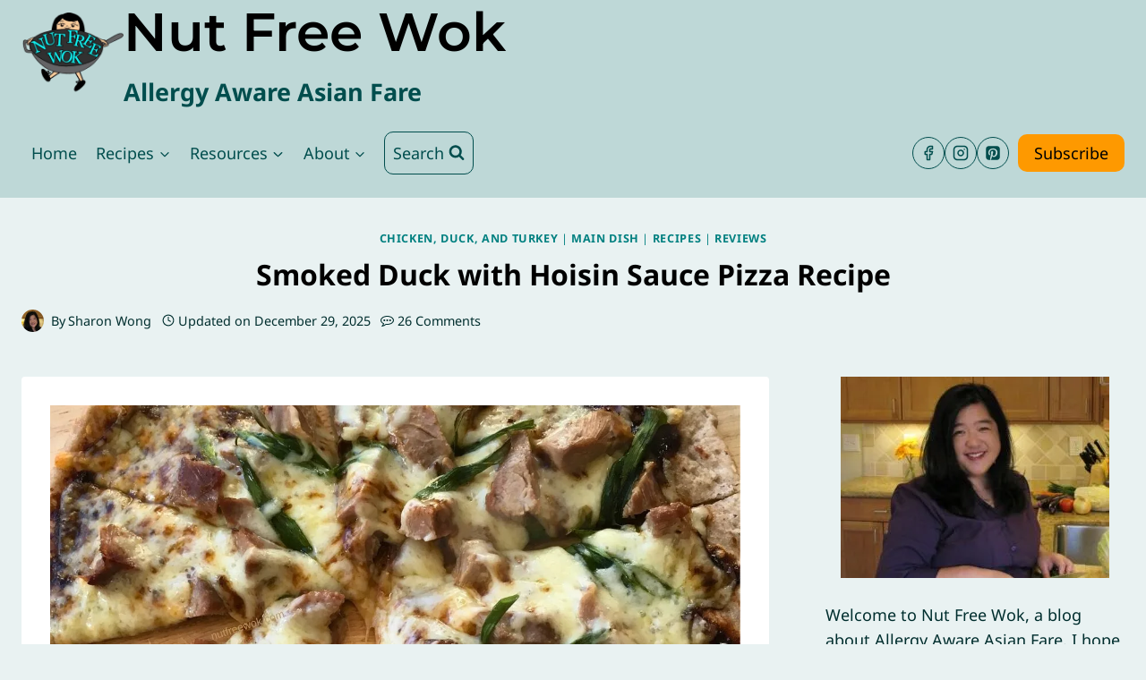

--- FILE ---
content_type: text/html; charset=UTF-8
request_url: https://nutfreewok.com/duck-with-hoisin-sauce-recipe-nut-free-gluten-free/
body_size: 66980
content:
<!doctype html><html lang="en-US" class="no-js" itemtype="https://schema.org/Blog" itemscope><head><meta charset="UTF-8"><meta name="viewport" content="width=device-width, initial-scale=1, minimum-scale=1"><meta name='robots' content='index, follow, max-image-preview:large, max-snippet:-1, max-video-preview:-1' /><style>img:is([sizes="auto" i], [sizes^="auto," i]) { contain-intrinsic-size: 3000px 1500px }</style><title>Smoked Duck with Hoisin Sauce Pizza Recipe - Nut Free Wok</title><meta name="description" content="This Smoked Duck with Hoisin Sauce Pizza Recipe is inspired by a Peking Duck Pizza that I used to order at California Pizza Kitchen (CPK). Smart Flour Foods reached out to me" /><link rel="canonical" href="https://nutfreewok.com/duck-with-hoisin-sauce-recipe-nut-free-gluten-free/" /><meta property="og:locale" content="en_US" /><meta property="og:type" content="recipe" /><meta property="og:title" content="Smoked Duck with Hoisin Sauce Pizza Recipe - Nut Free Wok" /><meta property="og:description" content="This Smoked Duck with Hoisin Sauce Pizza Recipe is inspired by a Peking Duck Pizza that I used to order at California Pizza Kitchen (CPK). Smart Flour Foods reached out to me" /><meta property="og:url" content="https://nutfreewok.com/duck-with-hoisin-sauce-recipe-nut-free-gluten-free/" /><meta property="og:site_name" content="Nut Free Wok" /><meta property="article:publisher" content="https://www.facebook.com/nutfreewok" /><meta property="article:author" content="https://www.facebook.com/pages/Nut-Free-Wok/1380759788838164" /><meta property="article:published_time" content="2016-01-03T07:37:17+00:00" /><meta property="article:modified_time" content="2025-12-30T07:31:40+00:00" /><meta property="og:image" content="https://nutfreewok.com/wp-content/uploads/2016/01/Smoked-Duck-with-Hoisin-Sauce-Pizza-Recipe.jpg" /><meta property="og:image:width" content="1200" /><meta property="og:image:height" content="1800" /><meta property="og:image:type" content="image/jpeg" /><meta name="author" content="Sharon Wong" /><meta name="twitter:card" content="summary_large_image" /><meta name="twitter:creator" content="@nutfreewok" /><meta name="twitter:site" content="@nutfreewok" /><meta name="twitter:label1" content="Written by" /><meta name="twitter:data1" content="Sharon Wong" /><meta name="twitter:label2" content="Est. reading time" /><meta name="twitter:data2" content="6 minutes" /> <script type="application/ld+json" class="yoast-schema-graph">{"@context":"https://schema.org","@graph":[{"@type":"Article","@id":"https://nutfreewok.com/duck-with-hoisin-sauce-recipe-nut-free-gluten-free/#article","isPartOf":{"@id":"https://nutfreewok.com/duck-with-hoisin-sauce-recipe-nut-free-gluten-free/"},"author":{"name":"Sharon Wong","@id":"https://nutfreewok.com/#/schema/person/4324f769ad57601a2e502acc2e019a39"},"headline":"Smoked Duck with Hoisin Sauce Pizza Recipe","datePublished":"2016-01-03T07:37:17+00:00","dateModified":"2025-12-30T07:31:40+00:00","wordCount":1346,"commentCount":26,"publisher":{"@id":"https://nutfreewok.com/#organization"},"image":{"@id":"https://nutfreewok.com/duck-with-hoisin-sauce-recipe-nut-free-gluten-free/#primaryimage"},"thumbnailUrl":"https://nutfreewok.com/wp-content/uploads/2016/01/Smoked-Duck-with-Hoisin-Sauce-Pizza-Recipe.jpg","keywords":["duck","Egg free","gluten free","nut free","peanut free","pizza","smoked duck"],"articleSection":["Chicken, Duck, and Turkey","Main Dish","Recipes","Reviews"],"inLanguage":"en-US","potentialAction":[{"@type":"CommentAction","name":"Comment","target":["https://nutfreewok.com/duck-with-hoisin-sauce-recipe-nut-free-gluten-free/#respond"]}]},{"@type":"WebPage","@id":"https://nutfreewok.com/duck-with-hoisin-sauce-recipe-nut-free-gluten-free/","url":"https://nutfreewok.com/duck-with-hoisin-sauce-recipe-nut-free-gluten-free/","name":"Smoked Duck with Hoisin Sauce Pizza Recipe - Nut Free Wok","isPartOf":{"@id":"https://nutfreewok.com/#website"},"primaryImageOfPage":{"@id":"https://nutfreewok.com/duck-with-hoisin-sauce-recipe-nut-free-gluten-free/#primaryimage"},"image":{"@id":"https://nutfreewok.com/duck-with-hoisin-sauce-recipe-nut-free-gluten-free/#primaryimage"},"thumbnailUrl":"https://nutfreewok.com/wp-content/uploads/2016/01/Smoked-Duck-with-Hoisin-Sauce-Pizza-Recipe.jpg","datePublished":"2016-01-03T07:37:17+00:00","dateModified":"2025-12-30T07:31:40+00:00","description":"This Smoked Duck with Hoisin Sauce Pizza Recipe is inspired by a Peking Duck Pizza that I used to order at California Pizza Kitchen (CPK). Smart Flour Foods reached out to me","inLanguage":"en-US","potentialAction":[{"@type":"ReadAction","target":["https://nutfreewok.com/duck-with-hoisin-sauce-recipe-nut-free-gluten-free/"]}]},{"@type":"ImageObject","inLanguage":"en-US","@id":"https://nutfreewok.com/duck-with-hoisin-sauce-recipe-nut-free-gluten-free/#primaryimage","url":"https://nutfreewok.com/wp-content/uploads/2016/01/Smoked-Duck-with-Hoisin-Sauce-Pizza-Recipe.jpg","contentUrl":"https://nutfreewok.com/wp-content/uploads/2016/01/Smoked-Duck-with-Hoisin-Sauce-Pizza-Recipe.jpg","width":1200,"height":1800,"caption":"smoked duck pizza slices"},{"@type":"WebSite","@id":"https://nutfreewok.com/#website","url":"https://nutfreewok.com/","name":"Nut Free Wok","description":"Allergy Aware Asian Fare","publisher":{"@id":"https://nutfreewok.com/#organization"},"potentialAction":[{"@type":"SearchAction","target":{"@type":"EntryPoint","urlTemplate":"https://nutfreewok.com/?s={search_term_string}"},"query-input":{"@type":"PropertyValueSpecification","valueRequired":true,"valueName":"search_term_string"}}],"inLanguage":"en-US"},{"@type":"Organization","@id":"https://nutfreewok.com/#organization","name":"Nut Free Wok","url":"https://nutfreewok.com/","logo":{"@type":"ImageObject","inLanguage":"en-US","@id":"https://nutfreewok.com/#/schema/logo/image/","url":"https://nutfreewok.com/wp-content/uploads/2014/03/nutfreelogo150.png","contentUrl":"https://nutfreewok.com/wp-content/uploads/2014/03/nutfreelogo150.png","width":150,"height":150,"caption":"Nut Free Wok"},"image":{"@id":"https://nutfreewok.com/#/schema/logo/image/"},"sameAs":["https://www.facebook.com/nutfreewok","https://x.com/nutfreewok","https://instagram.com/nutfreewok/","https://www.pinterest.com/NutFreeWok/"]},{"@type":"Person","@id":"https://nutfreewok.com/#/schema/person/4324f769ad57601a2e502acc2e019a39","name":"Sharon Wong","image":{"@type":"ImageObject","inLanguage":"en-US","@id":"https://nutfreewok.com/#/schema/person/image/","url":"https://nutfreewok.com/wp-content/litespeed/avatar/773ac848ee178f2dacd7e09055c55b91.jpg?ver=1768410979","contentUrl":"https://nutfreewok.com/wp-content/litespeed/avatar/773ac848ee178f2dacd7e09055c55b91.jpg?ver=1768410979","caption":"Sharon Wong"},"description":"Welcome to Nut Free Wok, a blog about Allergy Aware Asian Fare. I hope that you will find my food allergy mom experiences helpful and enjoyable to read as I write about recipes, cooking techniques, Asian ingredients, and food allergy related awareness and advocacy issues. My professional experiences include education, teaching, and a little bit of science and computers. Thank you for visiting! ~Sharon Wong, M.Ed.","sameAs":["https://nutfreewok.com","https://www.facebook.com/pages/Nut-Free-Wok/1380759788838164","https://www.instagram.com/nutfreewok/?hl=en","https://www.pinterest.com/NutFreeWok/","https://x.com/nutfreewok","https://www.youtube.com/@nutfreewok9714"],"url":"https://nutfreewok.com/author/sharonwong/"},{"@type":"Recipe","name":"Smoked Duck with Hoisin Sauce Pizza Recipe","author":{"@type":"Person","name":"Sharon @Nut Free Wok"},"description":"This Smoked Duck with Hoisin Sauce Pizza Recipe is inspired by a Peking Duck Pizza that I used to order at California Pizza Kitchen (CPK). Since one of my sons cannot have tomato, I created a pizza using hoisin sauce instead. Our family loved the Smoked Duck with Hoisin Sauce Pizza and I&#039;m sharing this quick and easy Asian inspired recipe with you.","datePublished":"2016-01-02T23:37:17+00:00","image":["https://nutfreewok.com/wp-content/uploads/2016/01/Smoked-Duck-with-Hoisin-Sauce-Pizza-Recipe.jpg","https://nutfreewok.com/wp-content/uploads/2016/01/Smoked-Duck-with-Hoisin-Sauce-Pizza-Recipe-500x500.jpg","https://nutfreewok.com/wp-content/uploads/2016/01/Smoked-Duck-with-Hoisin-Sauce-Pizza-Recipe-500x375.jpg","https://nutfreewok.com/wp-content/uploads/2016/01/Smoked-Duck-with-Hoisin-Sauce-Pizza-Recipe-480x270.jpg"],"recipeYield":["4"],"prepTime":"PT15M","cookTime":"PT15M","totalTime":"PT30M","recipeIngredient":["2 rounds pizza crusts, premade (gluten-free)","3 tablespoons hoisin sauce (gluten-free)","2  duck breasts, smoked (or half a duck)","2 stalks scallions","1 cup shredded mozzarella cheese (adjust amount to taste and preference)","Non-stick cooking spray or gluten free corn meal"],"recipeInstructions":[{"@type":"HowToStep","text":"Preheat oven according to package's instructions (I have a conventional oven, 400F).","name":"Preheat oven according to package's instructions (I have a conventional oven, 400F).","url":"https://nutfreewok.com/duck-with-hoisin-sauce-recipe-nut-free-gluten-free/#wprm-recipe-4123-step-0-0"},{"@type":"HowToStep","text":"Prepare a large baking sheet by lining with foil and prevent sticking with non-stick cooking spray or a sprinkle of corn meal.","name":"Prepare a large baking sheet by lining with foil and prevent sticking with non-stick cooking spray or a sprinkle of corn meal.","url":"https://nutfreewok.com/duck-with-hoisin-sauce-recipe-nut-free-gluten-free/#wprm-recipe-4123-step-0-1"},{"@type":"HowToStep","text":"Place the crusts on the baking sheet and use a spoon or a pastry brush to spread the hoisin sauce on the crust.","name":"Place the crusts on the baking sheet and use a spoon or a pastry brush to spread the hoisin sauce on the crust.","url":"https://nutfreewok.com/duck-with-hoisin-sauce-recipe-nut-free-gluten-free/#wprm-recipe-4123-step-0-2"},{"@type":"HowToStep","text":"Remove the skin from the duck breasts (discard or reserve for other use), thinly slice the duck breast or shred by hand into bite sized pieces, place on the pieces on the pizza crusts.","name":"Remove the skin from the duck breasts (discard or reserve for other use), thinly slice the duck breast or shred by hand into bite sized pieces, place on the pieces on the pizza crusts.","url":"https://nutfreewok.com/duck-with-hoisin-sauce-recipe-nut-free-gluten-free/#wprm-recipe-4123-step-0-3"},{"@type":"HowToStep","text":"Thinly slice the scallions diagonally and sprinkle over the pizzas.","name":"Thinly slice the scallions diagonally and sprinkle over the pizzas.","url":"https://nutfreewok.com/duck-with-hoisin-sauce-recipe-nut-free-gluten-free/#wprm-recipe-4123-step-0-4"},{"@type":"HowToStep","text":"Sprinkle on the mozzarella cheese.","name":"Sprinkle on the mozzarella cheese.","url":"https://nutfreewok.com/duck-with-hoisin-sauce-recipe-nut-free-gluten-free/#wprm-recipe-4123-step-0-5"},{"@type":"HowToStep","text":"Bake in the oven according to instructions on the package (I have a conventional oven, 13-15 minutes) until the cheese is melted and bubbly.","name":"Bake in the oven according to instructions on the package (I have a conventional oven, 13-15 minutes) until the cheese is melted and bubbly.","url":"https://nutfreewok.com/duck-with-hoisin-sauce-recipe-nut-free-gluten-free/#wprm-recipe-4123-step-0-6"},{"@type":"HowToStep","text":"When the pizzas are ready, transfer them to a cutting board and wait 1 minute to allow the cheese to set.","name":"When the pizzas are ready, transfer them to a cutting board and wait 1 minute to allow the cheese to set.","url":"https://nutfreewok.com/duck-with-hoisin-sauce-recipe-nut-free-gluten-free/#wprm-recipe-4123-step-0-7"},{"@type":"HowToStep","text":"Slice and serve (I like to slice with a large cleaver).","name":"Slice and serve (I like to slice with a large cleaver).","url":"https://nutfreewok.com/duck-with-hoisin-sauce-recipe-nut-free-gluten-free/#wprm-recipe-4123-step-0-8"}],"aggregateRating":{"@type":"AggregateRating","ratingValue":"5","ratingCount":"1","reviewCount":"1"},"review":[{"@type":"Review","reviewRating":{"@type":"Rating","ratingValue":"5"},"reviewBody":"Hoisin and duck - what a great combo! I bet this is soooo good!","author":{"@type":"Person","name":"Derek"},"datePublished":"2016-01-10"}],"recipeCategory":["Main Entree"],"recipeCuisine":["Asian inspired"],"keywords":"duck, pizza","nutrition":{"@type":"NutritionInformation","calories":"253 kcal","carbohydrateContent":"7 g","proteinContent":"29 g","fatContent":"12 g","saturatedFatContent":"5 g","cholesterolContent":"109 mg","sodiumContent":"438 mg","fiberContent":"0.5 g","sugarContent":"4 g","unsaturatedFatContent":"4 g","servingSize":"1 serving"},"@id":"https://nutfreewok.com/duck-with-hoisin-sauce-recipe-nut-free-gluten-free/#recipe","isPartOf":{"@id":"https://nutfreewok.com/duck-with-hoisin-sauce-recipe-nut-free-gluten-free/#article"},"mainEntityOfPage":"https://nutfreewok.com/duck-with-hoisin-sauce-recipe-nut-free-gluten-free/"}]}</script> <link rel='dns-prefetch' href='//scripts.mediavine.com' /><link rel='dns-prefetch' href='//static.addtoany.com' /><link rel='dns-prefetch' href='//www.googletagmanager.com' /><link rel='dns-prefetch' href='//googleads.g.doubleclick.net' /><link rel='dns-prefetch' href='//adservice.google.com' /><link rel='dns-prefetch' href='//www.google.com' /><link rel='dns-prefetch' href='//partner.googleadservices.com' /><link rel='dns-prefetch' href='//fonts.gstatic.com' /><link rel='dns-prefetch' href='//fonts.googleapis.com' /><link rel="alternate" type="application/rss+xml" title="Nut Free Wok &raquo; Feed" href="https://nutfreewok.com/feed/" /><link rel="alternate" type="application/rss+xml" title="Nut Free Wok &raquo; Comments Feed" href="https://nutfreewok.com/comments/feed/" /> <script src="[data-uri]" defer></script> <link rel="alternate" type="application/rss+xml" title="Nut Free Wok &raquo; Smoked Duck with Hoisin Sauce Pizza Recipe Comments Feed" href="https://nutfreewok.com/duck-with-hoisin-sauce-recipe-nut-free-gluten-free/feed/" /> <script src="[data-uri]" defer></script><link data-optimized="1" rel='stylesheet' id='wp-block-library-css' href='https://nutfreewok.com/wp-content/litespeed/css/cc76eb5e7b8ba73f9f3099eacc105aa9.css?ver=babf9' media='all' /><style id='classic-theme-styles-inline-css'>/*! This file is auto-generated */
.wp-block-button__link{color:#fff;background-color:#32373c;border-radius:9999px;box-shadow:none;text-decoration:none;padding:calc(.667em + 2px) calc(1.333em + 2px);font-size:1.125em}.wp-block-file__button{background:#32373c;color:#fff;text-decoration:none}</style><link data-optimized="1" rel='stylesheet' id='wprm-public-css' href='https://nutfreewok.com/wp-content/litespeed/css/27397f72f88eeee13549f27a8fb20a81.css?ver=8a373' media='all' /><link data-optimized="1" rel='stylesheet' id='wprmp-public-css' href='https://nutfreewok.com/wp-content/litespeed/css/741dceef838be17de57c70e80f30a961.css?ver=f1808' media='all' /><link data-optimized="1" rel='stylesheet' id='convertkit-broadcasts-css' href='https://nutfreewok.com/wp-content/litespeed/css/80b4b7a51b4189e2e4955c0064abebb4.css?ver=dd0cd' media='all' /><link data-optimized="1" rel='stylesheet' id='convertkit-button-css' href='https://nutfreewok.com/wp-content/litespeed/css/1d099470a2789beba5e1defe4b1ab423.css?ver=17caf' media='all' /><link data-optimized="1" rel='stylesheet' id='convertkit-form-css' href='https://nutfreewok.com/wp-content/litespeed/css/cd3f30c195af3081a307dfff88c89c63.css?ver=6e94a' media='all' /><link data-optimized="1" rel='stylesheet' id='convertkit-form-builder-field-css' href='https://nutfreewok.com/wp-content/litespeed/css/87dde845a89622b410825e8a80f74d68.css?ver=5f715' media='all' /><link data-optimized="1" rel='stylesheet' id='convertkit-form-builder-css' href='https://nutfreewok.com/wp-content/litespeed/css/87dde845a89622b410825e8a80f74d68.css?ver=5f715' media='all' /><style id='global-styles-inline-css'>:root{--wp--preset--aspect-ratio--square: 1;--wp--preset--aspect-ratio--4-3: 4/3;--wp--preset--aspect-ratio--3-4: 3/4;--wp--preset--aspect-ratio--3-2: 3/2;--wp--preset--aspect-ratio--2-3: 2/3;--wp--preset--aspect-ratio--16-9: 16/9;--wp--preset--aspect-ratio--9-16: 9/16;--wp--preset--color--black: #000000;--wp--preset--color--cyan-bluish-gray: #abb8c3;--wp--preset--color--white: #ffffff;--wp--preset--color--pale-pink: #f78da7;--wp--preset--color--vivid-red: #cf2e2e;--wp--preset--color--luminous-vivid-orange: #ff6900;--wp--preset--color--luminous-vivid-amber: #fcb900;--wp--preset--color--light-green-cyan: #7bdcb5;--wp--preset--color--vivid-green-cyan: #00d084;--wp--preset--color--pale-cyan-blue: #8ed1fc;--wp--preset--color--vivid-cyan-blue: #0693e3;--wp--preset--color--vivid-purple: #9b51e0;--wp--preset--color--theme-palette-1: var(--global-palette1);--wp--preset--color--theme-palette-2: var(--global-palette2);--wp--preset--color--theme-palette-3: var(--global-palette3);--wp--preset--color--theme-palette-4: var(--global-palette4);--wp--preset--color--theme-palette-5: var(--global-palette5);--wp--preset--color--theme-palette-6: var(--global-palette6);--wp--preset--color--theme-palette-7: var(--global-palette7);--wp--preset--color--theme-palette-8: var(--global-palette8);--wp--preset--color--theme-palette-9: var(--global-palette9);--wp--preset--color--theme-palette-10: var(--global-palette10);--wp--preset--color--theme-palette-11: var(--global-palette11);--wp--preset--color--theme-palette-12: var(--global-palette12);--wp--preset--color--theme-palette-13: var(--global-palette13);--wp--preset--color--theme-palette-14: var(--global-palette14);--wp--preset--color--theme-palette-15: var(--global-palette15);--wp--preset--gradient--vivid-cyan-blue-to-vivid-purple: linear-gradient(135deg,rgba(6,147,227,1) 0%,rgb(155,81,224) 100%);--wp--preset--gradient--light-green-cyan-to-vivid-green-cyan: linear-gradient(135deg,rgb(122,220,180) 0%,rgb(0,208,130) 100%);--wp--preset--gradient--luminous-vivid-amber-to-luminous-vivid-orange: linear-gradient(135deg,rgba(252,185,0,1) 0%,rgba(255,105,0,1) 100%);--wp--preset--gradient--luminous-vivid-orange-to-vivid-red: linear-gradient(135deg,rgba(255,105,0,1) 0%,rgb(207,46,46) 100%);--wp--preset--gradient--very-light-gray-to-cyan-bluish-gray: linear-gradient(135deg,rgb(238,238,238) 0%,rgb(169,184,195) 100%);--wp--preset--gradient--cool-to-warm-spectrum: linear-gradient(135deg,rgb(74,234,220) 0%,rgb(151,120,209) 20%,rgb(207,42,186) 40%,rgb(238,44,130) 60%,rgb(251,105,98) 80%,rgb(254,248,76) 100%);--wp--preset--gradient--blush-light-purple: linear-gradient(135deg,rgb(255,206,236) 0%,rgb(152,150,240) 100%);--wp--preset--gradient--blush-bordeaux: linear-gradient(135deg,rgb(254,205,165) 0%,rgb(254,45,45) 50%,rgb(107,0,62) 100%);--wp--preset--gradient--luminous-dusk: linear-gradient(135deg,rgb(255,203,112) 0%,rgb(199,81,192) 50%,rgb(65,88,208) 100%);--wp--preset--gradient--pale-ocean: linear-gradient(135deg,rgb(255,245,203) 0%,rgb(182,227,212) 50%,rgb(51,167,181) 100%);--wp--preset--gradient--electric-grass: linear-gradient(135deg,rgb(202,248,128) 0%,rgb(113,206,126) 100%);--wp--preset--gradient--midnight: linear-gradient(135deg,rgb(2,3,129) 0%,rgb(40,116,252) 100%);--wp--preset--font-size--small: var(--global-font-size-small);--wp--preset--font-size--medium: var(--global-font-size-medium);--wp--preset--font-size--large: var(--global-font-size-large);--wp--preset--font-size--x-large: 42px;--wp--preset--font-size--larger: var(--global-font-size-larger);--wp--preset--font-size--xxlarge: var(--global-font-size-xxlarge);--wp--preset--spacing--20: 0.44rem;--wp--preset--spacing--30: 0.67rem;--wp--preset--spacing--40: 1rem;--wp--preset--spacing--50: 1.5rem;--wp--preset--spacing--60: 2.25rem;--wp--preset--spacing--70: 3.38rem;--wp--preset--spacing--80: 5.06rem;--wp--preset--shadow--natural: 6px 6px 9px rgba(0, 0, 0, 0.2);--wp--preset--shadow--deep: 12px 12px 50px rgba(0, 0, 0, 0.4);--wp--preset--shadow--sharp: 6px 6px 0px rgba(0, 0, 0, 0.2);--wp--preset--shadow--outlined: 6px 6px 0px -3px rgba(255, 255, 255, 1), 6px 6px rgba(0, 0, 0, 1);--wp--preset--shadow--crisp: 6px 6px 0px rgba(0, 0, 0, 1);}:where(.is-layout-flex){gap: 0.5em;}:where(.is-layout-grid){gap: 0.5em;}body .is-layout-flex{display: flex;}.is-layout-flex{flex-wrap: wrap;align-items: center;}.is-layout-flex > :is(*, div){margin: 0;}body .is-layout-grid{display: grid;}.is-layout-grid > :is(*, div){margin: 0;}:where(.wp-block-columns.is-layout-flex){gap: 2em;}:where(.wp-block-columns.is-layout-grid){gap: 2em;}:where(.wp-block-post-template.is-layout-flex){gap: 1.25em;}:where(.wp-block-post-template.is-layout-grid){gap: 1.25em;}.has-black-color{color: var(--wp--preset--color--black) !important;}.has-cyan-bluish-gray-color{color: var(--wp--preset--color--cyan-bluish-gray) !important;}.has-white-color{color: var(--wp--preset--color--white) !important;}.has-pale-pink-color{color: var(--wp--preset--color--pale-pink) !important;}.has-vivid-red-color{color: var(--wp--preset--color--vivid-red) !important;}.has-luminous-vivid-orange-color{color: var(--wp--preset--color--luminous-vivid-orange) !important;}.has-luminous-vivid-amber-color{color: var(--wp--preset--color--luminous-vivid-amber) !important;}.has-light-green-cyan-color{color: var(--wp--preset--color--light-green-cyan) !important;}.has-vivid-green-cyan-color{color: var(--wp--preset--color--vivid-green-cyan) !important;}.has-pale-cyan-blue-color{color: var(--wp--preset--color--pale-cyan-blue) !important;}.has-vivid-cyan-blue-color{color: var(--wp--preset--color--vivid-cyan-blue) !important;}.has-vivid-purple-color{color: var(--wp--preset--color--vivid-purple) !important;}.has-black-background-color{background-color: var(--wp--preset--color--black) !important;}.has-cyan-bluish-gray-background-color{background-color: var(--wp--preset--color--cyan-bluish-gray) !important;}.has-white-background-color{background-color: var(--wp--preset--color--white) !important;}.has-pale-pink-background-color{background-color: var(--wp--preset--color--pale-pink) !important;}.has-vivid-red-background-color{background-color: var(--wp--preset--color--vivid-red) !important;}.has-luminous-vivid-orange-background-color{background-color: var(--wp--preset--color--luminous-vivid-orange) !important;}.has-luminous-vivid-amber-background-color{background-color: var(--wp--preset--color--luminous-vivid-amber) !important;}.has-light-green-cyan-background-color{background-color: var(--wp--preset--color--light-green-cyan) !important;}.has-vivid-green-cyan-background-color{background-color: var(--wp--preset--color--vivid-green-cyan) !important;}.has-pale-cyan-blue-background-color{background-color: var(--wp--preset--color--pale-cyan-blue) !important;}.has-vivid-cyan-blue-background-color{background-color: var(--wp--preset--color--vivid-cyan-blue) !important;}.has-vivid-purple-background-color{background-color: var(--wp--preset--color--vivid-purple) !important;}.has-black-border-color{border-color: var(--wp--preset--color--black) !important;}.has-cyan-bluish-gray-border-color{border-color: var(--wp--preset--color--cyan-bluish-gray) !important;}.has-white-border-color{border-color: var(--wp--preset--color--white) !important;}.has-pale-pink-border-color{border-color: var(--wp--preset--color--pale-pink) !important;}.has-vivid-red-border-color{border-color: var(--wp--preset--color--vivid-red) !important;}.has-luminous-vivid-orange-border-color{border-color: var(--wp--preset--color--luminous-vivid-orange) !important;}.has-luminous-vivid-amber-border-color{border-color: var(--wp--preset--color--luminous-vivid-amber) !important;}.has-light-green-cyan-border-color{border-color: var(--wp--preset--color--light-green-cyan) !important;}.has-vivid-green-cyan-border-color{border-color: var(--wp--preset--color--vivid-green-cyan) !important;}.has-pale-cyan-blue-border-color{border-color: var(--wp--preset--color--pale-cyan-blue) !important;}.has-vivid-cyan-blue-border-color{border-color: var(--wp--preset--color--vivid-cyan-blue) !important;}.has-vivid-purple-border-color{border-color: var(--wp--preset--color--vivid-purple) !important;}.has-vivid-cyan-blue-to-vivid-purple-gradient-background{background: var(--wp--preset--gradient--vivid-cyan-blue-to-vivid-purple) !important;}.has-light-green-cyan-to-vivid-green-cyan-gradient-background{background: var(--wp--preset--gradient--light-green-cyan-to-vivid-green-cyan) !important;}.has-luminous-vivid-amber-to-luminous-vivid-orange-gradient-background{background: var(--wp--preset--gradient--luminous-vivid-amber-to-luminous-vivid-orange) !important;}.has-luminous-vivid-orange-to-vivid-red-gradient-background{background: var(--wp--preset--gradient--luminous-vivid-orange-to-vivid-red) !important;}.has-very-light-gray-to-cyan-bluish-gray-gradient-background{background: var(--wp--preset--gradient--very-light-gray-to-cyan-bluish-gray) !important;}.has-cool-to-warm-spectrum-gradient-background{background: var(--wp--preset--gradient--cool-to-warm-spectrum) !important;}.has-blush-light-purple-gradient-background{background: var(--wp--preset--gradient--blush-light-purple) !important;}.has-blush-bordeaux-gradient-background{background: var(--wp--preset--gradient--blush-bordeaux) !important;}.has-luminous-dusk-gradient-background{background: var(--wp--preset--gradient--luminous-dusk) !important;}.has-pale-ocean-gradient-background{background: var(--wp--preset--gradient--pale-ocean) !important;}.has-electric-grass-gradient-background{background: var(--wp--preset--gradient--electric-grass) !important;}.has-midnight-gradient-background{background: var(--wp--preset--gradient--midnight) !important;}.has-small-font-size{font-size: var(--wp--preset--font-size--small) !important;}.has-medium-font-size{font-size: var(--wp--preset--font-size--medium) !important;}.has-large-font-size{font-size: var(--wp--preset--font-size--large) !important;}.has-x-large-font-size{font-size: var(--wp--preset--font-size--x-large) !important;}
:where(.wp-block-post-template.is-layout-flex){gap: 1.25em;}:where(.wp-block-post-template.is-layout-grid){gap: 1.25em;}
:where(.wp-block-columns.is-layout-flex){gap: 2em;}:where(.wp-block-columns.is-layout-grid){gap: 2em;}
:root :where(.wp-block-pullquote){font-size: 1.5em;line-height: 1.6;}</style><link data-optimized="1" rel='stylesheet' id='kadence-global-css' href='https://nutfreewok.com/wp-content/litespeed/css/6a9cef131d948bb04b6f628f6aaacfdd.css?ver=46a82' media='all' /><style id='kadence-global-inline-css'>/* Kadence Base CSS */
:root{--global-palette1:#fe9900;--global-palette2:#ffb972;--global-palette3:#000000;--global-palette4:#002e2e;--global-palette5:#004d4d;--global-palette6:#008080;--global-palette7:#bed8d7;--global-palette8:#e9f2f2;--global-palette9:#ffffff;--global-palette10:oklch(from var(--global-palette1) calc(l + 0.10 * (1 - l)) calc(c * 1.00) calc(h + 180) / 100%);--global-palette11:#13612e;--global-palette12:#1159af;--global-palette13:#b82105;--global-palette14:#f7630c;--global-palette15:#f5a524;--global-palette9rgb:255, 255, 255;--global-palette-highlight:var(--global-palette6);--global-palette-highlight-alt:var(--global-palette1);--global-palette-highlight-alt2:var(--global-palette8);--global-palette-btn-bg:var(--global-palette1);--global-palette-btn-bg-hover:var(--global-palette2);--global-palette-btn:var(--global-palette3);--global-palette-btn-hover:var(--global-palette4);--global-palette-btn-sec-bg:var(--global-palette7);--global-palette-btn-sec-bg-hover:var(--global-palette2);--global-palette-btn-sec:var(--global-palette3);--global-palette-btn-sec-hover:var(--global-palette9);--global-body-font-family:'Noto Sans', sans-serif;--global-heading-font-family:'Noto Sans', sans-serif;--global-primary-nav-font-family:inherit;--global-fallback-font:sans-serif;--global-display-fallback-font:sans-serif;--global-content-width:1290px;--global-content-wide-width:calc(1290px + 230px);--global-content-narrow-width:842px;--global-content-edge-padding:1.5rem;--global-content-boxed-padding:2rem;--global-calc-content-width:calc(1290px - var(--global-content-edge-padding) - var(--global-content-edge-padding) );--wp--style--global--content-size:var(--global-calc-content-width);}.wp-site-blocks{--global-vw:calc( 100vw - ( 0.5 * var(--scrollbar-offset)));}body{background:var(--global-palette8);}body, input, select, optgroup, textarea{font-style:normal;font-weight:normal;font-size:18px;line-height:1.6;font-family:var(--global-body-font-family);color:var(--global-palette4);}.content-bg, body.content-style-unboxed .site{background:var(--global-palette9);}h1,h2,h3,h4,h5,h6{font-family:var(--global-heading-font-family);}h1{font-weight:700;font-size:32px;line-height:1.5;color:var(--global-palette3);}h2{font-style:normal;font-weight:700;font-size:28px;line-height:1.5;color:var(--global-palette3);}h3{font-weight:700;font-size:24px;line-height:1.5;color:var(--global-palette3);}h4{font-weight:700;font-size:22px;line-height:1.5;color:var(--global-palette4);}h5{font-weight:700;font-size:20px;line-height:1.5;color:var(--global-palette4);}h6{font-weight:700;font-size:18px;line-height:1.5;color:var(--global-palette5);}.entry-hero .kadence-breadcrumbs{max-width:1290px;}.site-container, .site-header-row-layout-contained, .site-footer-row-layout-contained, .entry-hero-layout-contained, .comments-area, .alignfull > .wp-block-cover__inner-container, .alignwide > .wp-block-cover__inner-container{max-width:var(--global-content-width);}.content-width-narrow .content-container.site-container, .content-width-narrow .hero-container.site-container{max-width:var(--global-content-narrow-width);}@media all and (min-width: 1520px){.wp-site-blocks .content-container  .alignwide{margin-left:-115px;margin-right:-115px;width:unset;max-width:unset;}}@media all and (min-width: 1102px){.content-width-narrow .wp-site-blocks .content-container .alignwide{margin-left:-130px;margin-right:-130px;width:unset;max-width:unset;}}.content-style-boxed .wp-site-blocks .entry-content .alignwide{margin-left:calc( -1 * var( --global-content-boxed-padding ) );margin-right:calc( -1 * var( --global-content-boxed-padding ) );}.content-area{margin-top:5rem;margin-bottom:5rem;}@media all and (max-width: 1024px){.content-area{margin-top:3rem;margin-bottom:3rem;}}@media all and (max-width: 767px){.content-area{margin-top:2rem;margin-bottom:2rem;}}@media all and (max-width: 1024px){:root{--global-content-boxed-padding:2rem;}}@media all and (max-width: 767px){:root{--global-content-boxed-padding:1.5rem;}}.entry-content-wrap{padding:2rem;}@media all and (max-width: 1024px){.entry-content-wrap{padding:2rem;}}@media all and (max-width: 767px){.entry-content-wrap{padding:1.5rem;}}.entry.single-entry{box-shadow:0px 15px 15px -10px rgba(0,0,0,0.05);}.entry.loop-entry{box-shadow:0px 15px 15px -10px rgba(0,0,0,0.05);}.loop-entry .entry-content-wrap{padding:2rem;}@media all and (max-width: 1024px){.loop-entry .entry-content-wrap{padding:2rem;}}@media all and (max-width: 767px){.loop-entry .entry-content-wrap{padding:1.5rem;}}.primary-sidebar.widget-area .widget{margin-bottom:1.5em;color:var(--global-palette4);}.primary-sidebar.widget-area .widget-title{font-weight:700;font-size:20px;line-height:1.5;color:var(--global-palette3);}button, .button, .wp-block-button__link, input[type="button"], input[type="reset"], input[type="submit"], .fl-button, .elementor-button-wrapper .elementor-button, .wc-block-components-checkout-place-order-button, .wc-block-cart__submit{border-radius:10px;box-shadow:0px 0px 0px -7px rgba(0,0,0,0);}button:hover, button:focus, button:active, .button:hover, .button:focus, .button:active, .wp-block-button__link:hover, .wp-block-button__link:focus, .wp-block-button__link:active, input[type="button"]:hover, input[type="button"]:focus, input[type="button"]:active, input[type="reset"]:hover, input[type="reset"]:focus, input[type="reset"]:active, input[type="submit"]:hover, input[type="submit"]:focus, input[type="submit"]:active, .elementor-button-wrapper .elementor-button:hover, .elementor-button-wrapper .elementor-button:focus, .elementor-button-wrapper .elementor-button:active, .wc-block-cart__submit:hover{box-shadow:0px 15px 25px -7px rgba(0,0,0,0.1);}.kb-button.kb-btn-global-outline.kb-btn-global-inherit{padding-top:calc(px - 2px);padding-right:calc(px - 2px);padding-bottom:calc(px - 2px);padding-left:calc(px - 2px);}@media all and (min-width: 1025px){.transparent-header .entry-hero .entry-hero-container-inner{padding-top:calc(60px + 100px);}}@media all and (max-width: 1024px){.mobile-transparent-header .entry-hero .entry-hero-container-inner{padding-top:60px;}}@media all and (max-width: 767px){.mobile-transparent-header .entry-hero .entry-hero-container-inner{padding-top:60px;}}.wp-site-blocks .entry-hero-container-inner{background:var(--global-palette9);}.wp-site-blocks .hero-section-overlay{background:var(--global-palette8);}#kt-scroll-up-reader, #kt-scroll-up{border-radius:0px 0px 0px 0px;color:var(--global-palette1);border-color:var(--global-palette6);bottom:50px;font-size:1.2em;padding:0.4em 0.4em 0.4em 0.4em;}#kt-scroll-up-reader.scroll-up-side-right, #kt-scroll-up.scroll-up-side-right{right:30px;}#kt-scroll-up-reader.scroll-up-side-left, #kt-scroll-up.scroll-up-side-left{left:30px;}@media all and (hover: hover){#kt-scroll-up-reader:hover, #kt-scroll-up:hover{color:var(--global-palette2);border-color:var(--global-palette8);}}body.single .entry-related{background:var(--global-palette7);}.post-title .entry-taxonomies, .post-title .entry-taxonomies a{color:var(--global-palette6);}.post-title .entry-taxonomies a:hover{color:var(--global-palette5);}.post-title .entry-taxonomies .category-style-pill a{background:var(--global-palette6);}.post-title .entry-taxonomies .category-style-pill a:hover{background:var(--global-palette5);}.entry-hero.post-hero-section .entry-header{min-height:200px;}
/* Kadence Header CSS */
@media all and (max-width: 1024px){.mobile-transparent-header #masthead{position:absolute;left:0px;right:0px;z-index:100;}.kadence-scrollbar-fixer.mobile-transparent-header #masthead{right:var(--scrollbar-offset,0);}.mobile-transparent-header #masthead, .mobile-transparent-header .site-top-header-wrap .site-header-row-container-inner, .mobile-transparent-header .site-main-header-wrap .site-header-row-container-inner, .mobile-transparent-header .site-bottom-header-wrap .site-header-row-container-inner{background:transparent;}.site-header-row-tablet-layout-fullwidth, .site-header-row-tablet-layout-standard{padding:0px;}}@media all and (min-width: 1025px){.transparent-header #masthead{position:absolute;left:0px;right:0px;z-index:100;}.transparent-header.kadence-scrollbar-fixer #masthead{right:var(--scrollbar-offset,0);}.transparent-header #masthead, .transparent-header .site-top-header-wrap .site-header-row-container-inner, .transparent-header .site-main-header-wrap .site-header-row-container-inner, .transparent-header .site-bottom-header-wrap .site-header-row-container-inner{background:transparent;}}.site-branding a.brand img{max-width:114px;}.site-branding a.brand img.svg-logo-image{width:114px;}@media all and (max-width: 1024px){.site-branding a.brand img{max-width:44px;}.site-branding a.brand img.svg-logo-image{width:44px;}}@media all and (max-width: 767px){.site-branding a.brand img{max-width:40px;}.site-branding a.brand img.svg-logo-image{width:40px;}}.site-branding{padding:0px 0px 0px 0px;}.site-branding .site-title{font-style:normal;font-weight:600;font-size:60px;line-height:1.2;font-family:Montserrat, sans-serif;color:var(--global-palette3);}.site-branding .site-description{font-style:normal;font-weight:700;font-size:27px;line-height:1.4;color:var(--global-palette5);}@media all and (max-width: 1024px){.site-branding .site-title{font-size:35px;}}@media all and (max-width: 767px){.site-branding .site-title{font-size:20px;}}#masthead, #masthead .kadence-sticky-header.item-is-fixed:not(.item-at-start):not(.site-header-row-container):not(.site-main-header-wrap), #masthead .kadence-sticky-header.item-is-fixed:not(.item-at-start) > .site-header-row-container-inner{background:var(--global-palette9);}.site-main-header-wrap .site-header-row-container-inner{background:var(--global-palette7);}.site-main-header-inner-wrap{min-height:60px;}.site-bottom-header-wrap .site-header-row-container-inner{background:var(--global-palette7);}.site-bottom-header-inner-wrap{min-height:100px;}.site-main-header-wrap.site-header-row-container.site-header-focus-item.site-header-row-layout-standard.kadence-sticky-header.item-is-fixed.item-is-stuck, .site-header-upper-inner-wrap.kadence-sticky-header.item-is-fixed.item-is-stuck, .site-header-inner-wrap.kadence-sticky-header.item-is-fixed.item-is-stuck, .site-top-header-wrap.site-header-row-container.site-header-focus-item.site-header-row-layout-standard.kadence-sticky-header.item-is-fixed.item-is-stuck, .site-bottom-header-wrap.site-header-row-container.site-header-focus-item.site-header-row-layout-standard.kadence-sticky-header.item-is-fixed.item-is-stuck{box-shadow:0px 0px 0px 0px rgba(0,0,0,0);}.header-navigation[class*="header-navigation-style-underline"] .header-menu-container.secondary-menu-container>ul>li>a:after{width:calc( 100% - 1.2em);}.secondary-navigation .secondary-menu-container > ul > li.menu-item > a{padding-left:calc(1.2em / 2);padding-right:calc(1.2em / 2);padding-top:0.6em;padding-bottom:0.6em;color:var(--global-palette5);}.secondary-navigation .primary-menu-container > ul > li.menu-item .dropdown-nav-special-toggle{right:calc(1.2em / 2);}.secondary-navigation .secondary-menu-container > ul > li.menu-item > a:hover{color:var(--global-palette-highlight);}.secondary-navigation .secondary-menu-container > ul > li.menu-item.current-menu-item > a{color:var(--global-palette3);}.header-navigation .header-menu-container ul ul.sub-menu, .header-navigation .header-menu-container ul ul.submenu{background:var(--global-palette3);box-shadow:0px 2px 13px 0px rgba(0,0,0,0.1);}.header-navigation .header-menu-container ul ul li.menu-item, .header-menu-container ul.menu > li.kadence-menu-mega-enabled > ul > li.menu-item > a{border-bottom:1px solid rgba(255,255,255,0.1);border-radius:0px 0px 0px 0px;}.header-navigation .header-menu-container ul ul li.menu-item > a{width:200px;padding-top:1em;padding-bottom:1em;color:var(--global-palette8);font-size:12px;}.header-navigation .header-menu-container ul ul li.menu-item > a:hover{color:var(--global-palette9);background:var(--global-palette1);border-radius:0px 0px 0px 0px;}.header-navigation .header-menu-container ul ul li.menu-item.current-menu-item > a{color:var(--global-palette9);background:var(--global-palette4);border-radius:0px 0px 0px 0px;}.mobile-toggle-open-container .menu-toggle-open, .mobile-toggle-open-container .menu-toggle-open:focus{color:var(--global-palette5);padding:0.4em 0.6em 0.4em 0.6em;font-size:14px;}.mobile-toggle-open-container .menu-toggle-open.menu-toggle-style-bordered{border:1px solid currentColor;}.mobile-toggle-open-container .menu-toggle-open .menu-toggle-icon{font-size:24px;}.mobile-toggle-open-container .menu-toggle-open:hover, .mobile-toggle-open-container .menu-toggle-open:focus-visible{color:var(--global-palette-highlight);}.mobile-navigation ul li{font-size:14px;}.mobile-navigation ul li a{padding-top:1em;padding-bottom:1em;}.mobile-navigation ul li > a, .mobile-navigation ul li.menu-item-has-children > .drawer-nav-drop-wrap{color:var(--global-palette3);}.mobile-navigation ul li > a:hover, .mobile-navigation ul li.menu-item-has-children > .drawer-nav-drop-wrap:hover{color:var(--global-palette3);}.mobile-navigation ul li.current-menu-item > a, .mobile-navigation ul li.current-menu-item.menu-item-has-children > .drawer-nav-drop-wrap{color:var(--global-palette-highlight);}.mobile-navigation ul li.menu-item-has-children .drawer-nav-drop-wrap, .mobile-navigation ul li:not(.menu-item-has-children) a{border-bottom:1px solid var(--global-palette6);}.mobile-navigation:not(.drawer-navigation-parent-toggle-true) ul li.menu-item-has-children .drawer-nav-drop-wrap button{border-left:1px solid var(--global-palette6);}#mobile-drawer .drawer-inner, #mobile-drawer.popup-drawer-layout-fullwidth.popup-drawer-animation-slice .pop-portion-bg, #mobile-drawer.popup-drawer-layout-fullwidth.popup-drawer-animation-slice.pop-animated.show-drawer .drawer-inner{background:var(--global-palette9);}#mobile-drawer .drawer-header .drawer-toggle{padding:0.6em 0.15em 0.6em 0.15em;font-size:24px;}#mobile-drawer .drawer-header .drawer-toggle, #mobile-drawer .drawer-header .drawer-toggle:focus{color:var(--global-palette3);}#mobile-drawer .drawer-header .drawer-toggle:hover, #mobile-drawer .drawer-header .drawer-toggle:focus:hover{color:var(--global-palette3);}#main-header .header-button{box-shadow:0px 0px 0px -7px rgba(0,0,0,0);}#main-header .header-button:hover{box-shadow:0px 15px 25px -7px rgba(0,0,0,0.1);}.header-social-wrap .header-social-inner-wrap{font-size:1em;gap:0.3em;}.header-social-wrap .header-social-inner-wrap .social-button{color:var(--global-palette5);border:1px solid currentColor;border-color:var(--global-palette5);border-radius:100px;}.header-social-wrap .header-social-inner-wrap .social-button:hover{color:var(--global-palette2);border-color:var(--global-palette2);}.search-toggle-open-container .search-toggle-open{background:var(--global-palette7);color:var(--global-palette5);}.search-toggle-open-container .search-toggle-open.search-toggle-style-bordered{border:1px solid currentColor;}.search-toggle-open-container .search-toggle-open .search-toggle-icon{font-size:1em;}.search-toggle-open-container .search-toggle-open:hover, .search-toggle-open-container .search-toggle-open:focus{color:var(--global-palette-highlight);background:var(--global-palette9);}#search-drawer .drawer-inner .drawer-content form input.search-field, #search-drawer .drawer-inner .drawer-content form .kadence-search-icon-wrap, #search-drawer .drawer-header{color:var(--global-palette6);}#search-drawer .drawer-inner .drawer-content form input.search-field:focus, #search-drawer .drawer-inner .drawer-content form input.search-submit:hover ~ .kadence-search-icon-wrap, #search-drawer .drawer-inner .drawer-content form button[type="submit"]:hover ~ .kadence-search-icon-wrap{color:var(--global-palette3);}#search-drawer .drawer-inner{background:var(--global-palette7);}.mobile-header-button-wrap .mobile-header-button-inner-wrap .mobile-header-button{border:2px none transparent;box-shadow:0px 0px 0px -7px rgba(0,0,0,0);}.mobile-header-button-wrap .mobile-header-button-inner-wrap .mobile-header-button:hover{box-shadow:0px 15px 25px -7px rgba(0,0,0,0.1);}
/* Kadence Footer CSS */
#colophon{background:var(--global-palette7);}.site-top-footer-inner-wrap{padding-top:50px;padding-bottom:15px;grid-column-gap:30px;grid-row-gap:30px;}.site-top-footer-inner-wrap .widget{margin-bottom:30px;}.site-top-footer-inner-wrap .site-footer-section:not(:last-child):after{right:calc(-30px / 2);}.site-bottom-footer-inner-wrap{padding-top:0px;padding-bottom:15px;grid-column-gap:30px;}.site-bottom-footer-inner-wrap .widget{margin-bottom:30px;}.site-bottom-footer-inner-wrap .site-footer-section:not(:last-child):after{right:calc(-30px / 2);}.footer-social-wrap .footer-social-inner-wrap{font-size:1em;gap:1em;}.site-footer .site-footer-wrap .site-footer-section .footer-social-wrap .footer-social-inner-wrap .social-button{color:var(--global-palette5);border:1px solid currentColor;border-color:var(--global-palette5);border-radius:100%;}.site-footer .site-footer-wrap .site-footer-section .footer-social-wrap .footer-social-inner-wrap .social-button:hover{color:var(--global-palette1);border-color:var(--global-palette1);}#colophon .footer-html{margin:10px 0px 10px 0px;}</style><style id='kadence-blocks-global-variables-inline-css'>:root {--global-kb-font-size-sm:clamp(0.8rem, 0.73rem + 0.217vw, 0.9rem);--global-kb-font-size-md:clamp(1.1rem, 0.995rem + 0.326vw, 1.25rem);--global-kb-font-size-lg:clamp(1.75rem, 1.576rem + 0.543vw, 2rem);--global-kb-font-size-xl:clamp(2.25rem, 1.728rem + 1.63vw, 3rem);--global-kb-font-size-xxl:clamp(2.5rem, 1.456rem + 3.26vw, 4rem);--global-kb-font-size-xxxl:clamp(2.75rem, 0.489rem + 7.065vw, 6rem);}</style> <script async="async" fetchpriority="high" data-noptimize="1" data-cfasync="false" src="https://scripts.mediavine.com/tags/nut-free-wok.js?ver=f900029fdb63037401d0d82cb3a6d6e8" id="mv-script-wrapper-js"></script> <link rel="alternate" title="oEmbed (JSON)" type="application/json+oembed" href="https://nutfreewok.com/wp-json/oembed/1.0/embed?url=https%3A%2F%2Fnutfreewok.com%2Fduck-with-hoisin-sauce-recipe-nut-free-gluten-free%2F" /><link rel="alternate" title="oEmbed (XML)" type="text/xml+oembed" href="https://nutfreewok.com/wp-json/oembed/1.0/embed?url=https%3A%2F%2Fnutfreewok.com%2Fduck-with-hoisin-sauce-recipe-nut-free-gluten-free%2F&#038;format=xml" />
 <script src="https://www.googletagmanager.com/gtag/js?id=G-C0TKFMJV9R" defer data-deferred="1"></script> <script src="[data-uri]" defer></script> <style type="text/css">.tippy-box[data-theme~="wprm"] { background-color: #333333; color: #FFFFFF; } .tippy-box[data-theme~="wprm"][data-placement^="top"] > .tippy-arrow::before { border-top-color: #333333; } .tippy-box[data-theme~="wprm"][data-placement^="bottom"] > .tippy-arrow::before { border-bottom-color: #333333; } .tippy-box[data-theme~="wprm"][data-placement^="left"] > .tippy-arrow::before { border-left-color: #333333; } .tippy-box[data-theme~="wprm"][data-placement^="right"] > .tippy-arrow::before { border-right-color: #333333; } .tippy-box[data-theme~="wprm"] a { color: #FFFFFF; } .wprm-comment-rating svg { width: 18px !important; height: 18px !important; } img.wprm-comment-rating { width: 90px !important; height: 18px !important; } body { --comment-rating-star-color: #343434; } body { --wprm-popup-font-size: 16px; } body { --wprm-popup-background: #ffffff; } body { --wprm-popup-title: #000000; } body { --wprm-popup-content: #444444; } body { --wprm-popup-button-background: #444444; } body { --wprm-popup-button-text: #ffffff; } body { --wprm-popup-accent: #747B2D; }</style><style type="text/css">.wprm-glossary-term {color: #5A822B;text-decoration: underline;cursor: help;}</style><link rel="pingback" href="https://nutfreewok.com/xmlrpc.php"><link rel="preload" id="kadence-header-preload" href="https://nutfreewok.com/wp-content/themes/kadence/assets/css/header.min.css?ver=1.4.3" as="style"><link rel="preload" id="kadence-content-preload" href="https://nutfreewok.com/wp-content/themes/kadence/assets/css/content.min.css?ver=1.4.3" as="style"><link rel="preload" id="kadence-comments-preload" href="https://nutfreewok.com/wp-content/themes/kadence/assets/css/comments.min.css?ver=1.4.3" as="style"><link rel="preload" id="kadence-sidebar-preload" href="https://nutfreewok.com/wp-content/themes/kadence/assets/css/sidebar.min.css?ver=1.4.3" as="style"><link rel="preload" id="kadence-author-box-preload" href="https://nutfreewok.com/wp-content/themes/kadence/assets/css/author-box.min.css?ver=1.4.3" as="style"><link rel="preload" id="kadence-related-posts-preload" href="https://nutfreewok.com/wp-content/themes/kadence/assets/css/related-posts.min.css?ver=1.4.3" as="style"><link rel="preload" id="kad-splide-preload" href="https://nutfreewok.com/wp-content/themes/kadence/assets/css/kadence-splide.min.css?ver=1.4.3" as="style"><link rel="preload" id="kadence-footer-preload" href="https://nutfreewok.com/wp-content/themes/kadence/assets/css/footer.min.css?ver=1.4.3" as="style"><link rel="preload" href="https://nutfreewok.com/wp-content/fonts/montserrat/JTUHjIg1_i6t8kCHKm4532VJOt5-QNFgpCu173w5aXo.woff2" as="font" type="font/woff2" crossorigin><link rel="preload" href="https://nutfreewok.com/wp-content/fonts/noto-sans/o-0bIpQlx3QUlC5A4PNB6Ryti20_6n1iPHjc5a7duw.woff2" as="font" type="font/woff2" crossorigin><link data-optimized="1" rel='stylesheet' id='kadence-fonts-gfonts-css' href='https://nutfreewok.com/wp-content/litespeed/css/bc55a77888b52bd49811f33b77d53312.css?ver=96a1b' media='all' /><link rel="icon" href="https://nutfreewok.com/wp-content/uploads/2017/09/cropped-nutfreelogo120-144x144.png" sizes="32x32" /><link rel="icon" href="https://nutfreewok.com/wp-content/uploads/2017/09/cropped-nutfreelogo120.png" sizes="192x192" /><link rel="apple-touch-icon" href="https://nutfreewok.com/wp-content/uploads/2017/09/cropped-nutfreelogo120.png" /><meta name="msapplication-TileImage" content="https://nutfreewok.com/wp-content/uploads/2017/09/cropped-nutfreelogo120.png" /><style id="wp-custom-css">#kt-scroll-up{
cursor: pointer;
}
@media (min-width: 768px) {
    #search-drawer .drawer-inner {
        width: 50%;
        height: 160px;
        left: 25%;
        top: 25%;
        border-radius: 10px;
        box-shadow: 10px 10px 10px #000;
    }
    #search-drawer .drawer-inner input.search-field:focus {
      color: white;
      box-shadow: none;
   }
}</style></head><body data-rsssl=1 class="wp-singular post-template-default single single-post postid-2375 single-format-standard wp-custom-logo wp-embed-responsive wp-theme-kadence footer-on-bottom hide-focus-outline link-style-hover-background has-sidebar content-title-style-above content-width-normal content-style-boxed content-vertical-padding-hide non-transparent-header mobile-non-transparent-header"><div id="wrapper" class="site wp-site-blocks">
<a class="skip-link screen-reader-text scroll-ignore" href="#main">Skip to content</a><link data-optimized="1" rel='stylesheet' id='kadence-header-css' href='https://nutfreewok.com/wp-content/litespeed/css/2fde0ee806291aa2cf2ed3aa272835fb.css?ver=8fecd' media='all' /><header id="masthead" class="site-header" role="banner" itemtype="https://schema.org/WPHeader" itemscope><div id="main-header" class="site-header-wrap"><div class="site-header-inner-wrap"><div class="site-header-upper-wrap"><div class="site-header-upper-inner-wrap"><div class="site-main-header-wrap site-header-row-container site-header-focus-item site-header-row-layout-standard" data-section="kadence_customizer_header_main"><div class="site-header-row-container-inner"><div class="site-container"><div class="site-main-header-inner-wrap site-header-row site-header-row-has-sides site-header-row-no-center"><div class="site-header-main-section-left site-header-section site-header-section-left"><div class="site-header-item site-header-focus-item" data-section="title_tagline"><div class="site-branding branding-layout-standard"><a class="brand has-logo-image" href="https://nutfreewok.com/" rel="home"><img data-lazyloaded="1" data-placeholder-resp="500x500" src="data:image/svg+xml,%3Csvg%20xmlns%3D%22http%3A%2F%2Fwww.w3.org%2F2000%2Fsvg%22%20width%3D%22500%22%20height%3D%22500%22%20viewBox%3D%220%200%20500%20500%22%3E%3Cfilter%20id%3D%22b%22%3E%3CfeGaussianBlur%20stdDeviation%3D%2212%22%20%2F%3E%3C%2Ffilter%3E%3Cpath%20fill%3D%22%231b2421%22%20d%3D%22M0%200h500v500H0z%22%2F%3E%3Cg%20filter%3D%22url(%23b)%22%20transform%3D%22translate(1%201)%20scale(1.95313)%22%20fill-opacity%3D%22.5%22%3E%3Cellipse%20fill%3D%22%23446459%22%20rx%3D%221%22%20ry%3D%221%22%20transform%3D%22rotate(-177.9%2054%2055.5)%20scale(107.33607%2077.65434)%22%2F%3E%3Cpath%20d%3D%22M291%20278.7l-241%2083L5%20231.4l241-83z%22%2F%3E%3Cellipse%20cx%3D%22219%22%20rx%3D%2268%22%20ry%3D%2262%22%2F%3E%3Cellipse%20rx%3D%221%22%20ry%3D%221%22%20transform%3D%22rotate(-110.2%2025.8%20-1.6)%20scale(34.78309%2056.25166)%22%2F%3E%3C%2Fg%3E%3C%2Fsvg%3E" width="500" height="500" data-src="https://nutfreewok.com/wp-content/uploads/2024/09/nfw-logo-500x500-transparent.png.webp" class="custom-logo" alt="Nut Free Wok" decoding="async" fetchpriority="high" data-srcset="https://nutfreewok.com/wp-content/uploads/2024/09/nfw-logo-500x500-transparent.png.webp 500w, https://nutfreewok.com/wp-content/uploads/2024/09/nfw-logo-500x500-transparent-300x300.png.webp 300w, https://nutfreewok.com/wp-content/uploads/2024/09/nfw-logo-500x500-transparent-150x150.png.webp 150w" data-sizes="(max-width: 500px) 100vw, 500px" /><noscript><img width="500" height="500" src="https://nutfreewok.com/wp-content/uploads/2024/09/nfw-logo-500x500-transparent.png.webp" class="custom-logo" alt="Nut Free Wok" decoding="async" fetchpriority="high" srcset="https://nutfreewok.com/wp-content/uploads/2024/09/nfw-logo-500x500-transparent.png.webp 500w, https://nutfreewok.com/wp-content/uploads/2024/09/nfw-logo-500x500-transparent-300x300.png.webp 300w, https://nutfreewok.com/wp-content/uploads/2024/09/nfw-logo-500x500-transparent-150x150.png.webp 150w" sizes="(max-width: 500px) 100vw, 500px" /></noscript><div class="site-title-wrap"><p class="site-title">Nut Free Wok</p><p class="site-description">Allergy Aware Asian Fare</p></div></a></div></div></div><div class="site-header-main-section-right site-header-section site-header-section-right"></div></div></div></div></div></div></div><div class="site-bottom-header-wrap site-header-row-container site-header-focus-item site-header-row-layout-standard kadence-sticky-header" data-section="kadence_customizer_header_bottom" data-reveal-scroll-up="false"><div class="site-header-row-container-inner"><div class="site-container"><div class="site-bottom-header-inner-wrap site-header-row site-header-row-has-sides site-header-row-no-center"><div class="site-header-bottom-section-left site-header-section site-header-section-left"><div class="site-header-item site-header-focus-item site-header-item-main-navigation header-navigation-layout-stretch-false header-navigation-layout-fill-stretch-false" data-section="kadence_customizer_secondary_navigation"><nav id="secondary-navigation" class="secondary-navigation header-navigation hover-to-open nav--toggle-sub header-navigation-style-standard header-navigation-dropdown-animation-none" role="navigation" aria-label="Secondary"><div class="secondary-menu-container header-menu-container"><ul id="secondary-menu" class="menu"><li id="menu-item-11403" class="menu-item menu-item-type-custom menu-item-object-custom menu-item-11403"><a href="/">Home</a></li><li id="menu-item-11379" class="menu-item menu-item-type-taxonomy menu-item-object-category current-post-ancestor current-menu-parent current-post-parent menu-item-has-children menu-item-11379"><a href="https://nutfreewok.com/category/recipes/"><span class="nav-drop-title-wrap">Recipes<span class="dropdown-nav-toggle"><span class="kadence-svg-iconset svg-baseline"><svg aria-hidden="true" class="kadence-svg-icon kadence-arrow-down-svg" fill="currentColor" version="1.1" xmlns="http://www.w3.org/2000/svg" width="24" height="24" viewBox="0 0 24 24"><title>Expand</title><path d="M5.293 9.707l6 6c0.391 0.391 1.024 0.391 1.414 0l6-6c0.391-0.391 0.391-1.024 0-1.414s-1.024-0.391-1.414 0l-5.293 5.293-5.293-5.293c-0.391-0.391-1.024-0.391-1.414 0s-0.391 1.024 0 1.414z"></path>
</svg></span></span></span></a><ul class="sub-menu"><li id="menu-item-11419" class="menu-item menu-item-type-taxonomy menu-item-object-category current-post-ancestor current-menu-parent current-post-parent menu-item-11419"><a href="https://nutfreewok.com/category/recipes/">All Recipes</a></li><li id="menu-item-11389" class="menu-item menu-item-type-taxonomy menu-item-object-category menu-item-has-children menu-item-11389"><a href="https://nutfreewok.com/category/recipes/cuisine/"><span class="nav-drop-title-wrap">By Cuisine<span class="dropdown-nav-toggle"><span class="kadence-svg-iconset svg-baseline"><svg aria-hidden="true" class="kadence-svg-icon kadence-arrow-down-svg" fill="currentColor" version="1.1" xmlns="http://www.w3.org/2000/svg" width="24" height="24" viewBox="0 0 24 24"><title>Expand</title><path d="M5.293 9.707l6 6c0.391 0.391 1.024 0.391 1.414 0l6-6c0.391-0.391 0.391-1.024 0-1.414s-1.024-0.391-1.414 0l-5.293 5.293-5.293-5.293c-0.391-0.391-1.024-0.391-1.414 0s-0.391 1.024 0 1.414z"></path>
</svg></span></span></span></a><ul class="sub-menu"><li id="menu-item-11390" class="menu-item menu-item-type-taxonomy menu-item-object-category menu-item-11390"><a href="https://nutfreewok.com/category/recipes/cuisine/chinese/">Chinese</a></li><li id="menu-item-11391" class="menu-item menu-item-type-taxonomy menu-item-object-category menu-item-11391"><a href="https://nutfreewok.com/category/recipes/cuisine/dim-sum-recipes/">Dim Sum</a></li><li id="menu-item-11404" class="menu-item menu-item-type-taxonomy menu-item-object-category menu-item-11404"><a href="https://nutfreewok.com/category/recipes/cuisine/hawaiian/">Hawaiian</a></li><li id="menu-item-11392" class="menu-item menu-item-type-taxonomy menu-item-object-category menu-item-11392"><a href="https://nutfreewok.com/category/recipes/cuisine/japanese/">Japanese</a></li><li id="menu-item-11418" class="menu-item menu-item-type-taxonomy menu-item-object-category menu-item-11418"><a href="https://nutfreewok.com/category/recipes/cuisine/korean/">Korean</a></li><li id="menu-item-11393" class="menu-item menu-item-type-taxonomy menu-item-object-category menu-item-11393"><a href="https://nutfreewok.com/category/recipes/cuisine/thai/">Thai</a></li><li id="menu-item-11394" class="menu-item menu-item-type-taxonomy menu-item-object-category menu-item-11394"><a href="https://nutfreewok.com/category/recipes/cuisine/vietnamese/">Vietnamese</a></li></ul></li><li id="menu-item-11382" class="menu-item menu-item-type-taxonomy menu-item-object-category current-post-ancestor menu-item-has-children menu-item-11382"><a href="https://nutfreewok.com/category/recipes/course/"><span class="nav-drop-title-wrap">By Course<span class="dropdown-nav-toggle"><span class="kadence-svg-iconset svg-baseline"><svg aria-hidden="true" class="kadence-svg-icon kadence-arrow-down-svg" fill="currentColor" version="1.1" xmlns="http://www.w3.org/2000/svg" width="24" height="24" viewBox="0 0 24 24"><title>Expand</title><path d="M5.293 9.707l6 6c0.391 0.391 1.024 0.391 1.414 0l6-6c0.391-0.391 0.391-1.024 0-1.414s-1.024-0.391-1.414 0l-5.293 5.293-5.293-5.293c-0.391-0.391-1.024-0.391-1.414 0s-0.391 1.024 0 1.414z"></path>
</svg></span></span></span></a><ul class="sub-menu"><li id="menu-item-11383" class="menu-item menu-item-type-taxonomy menu-item-object-category menu-item-11383"><a href="https://nutfreewok.com/category/recipes/course/appetizer/">Appetizer</a></li><li id="menu-item-11384" class="menu-item menu-item-type-taxonomy menu-item-object-category menu-item-11384"><a href="https://nutfreewok.com/category/recipes/course/desserts-2/">Desserts</a></li><li id="menu-item-11385" class="menu-item menu-item-type-taxonomy menu-item-object-category current-post-ancestor current-menu-parent current-post-parent menu-item-11385"><a href="https://nutfreewok.com/category/recipes/course/main-dish/">Main Dish</a></li><li id="menu-item-11386" class="menu-item menu-item-type-taxonomy menu-item-object-category menu-item-11386"><a href="https://nutfreewok.com/category/recipes/course/sauce/">Sauces and Condiments</a></li><li id="menu-item-11387" class="menu-item menu-item-type-taxonomy menu-item-object-category menu-item-11387"><a href="https://nutfreewok.com/category/recipes/course/sides/">Sides</a></li><li id="menu-item-11388" class="menu-item menu-item-type-taxonomy menu-item-object-category menu-item-11388"><a href="https://nutfreewok.com/category/recipes/course/soup/">Soup</a></li></ul></li><li id="menu-item-11395" class="menu-item menu-item-type-taxonomy menu-item-object-category current-post-ancestor menu-item-has-children menu-item-11395"><a href="https://nutfreewok.com/category/recipes/ingredient/"><span class="nav-drop-title-wrap">By Ingredient<span class="dropdown-nav-toggle"><span class="kadence-svg-iconset svg-baseline"><svg aria-hidden="true" class="kadence-svg-icon kadence-arrow-down-svg" fill="currentColor" version="1.1" xmlns="http://www.w3.org/2000/svg" width="24" height="24" viewBox="0 0 24 24"><title>Expand</title><path d="M5.293 9.707l6 6c0.391 0.391 1.024 0.391 1.414 0l6-6c0.391-0.391 0.391-1.024 0-1.414s-1.024-0.391-1.414 0l-5.293 5.293-5.293-5.293c-0.391-0.391-1.024-0.391-1.414 0s-0.391 1.024 0 1.414z"></path>
</svg></span></span></span></a><ul class="sub-menu"><li id="menu-item-11396" class="menu-item menu-item-type-taxonomy menu-item-object-category menu-item-11396"><a href="https://nutfreewok.com/category/recipes/ingredient/beef/">Beef</a></li><li id="menu-item-11397" class="menu-item menu-item-type-taxonomy menu-item-object-category current-post-ancestor current-menu-parent current-post-parent menu-item-11397"><a href="https://nutfreewok.com/category/recipes/ingredient/chicken/">Chicken, Duck, and Turkey</a></li><li id="menu-item-11398" class="menu-item menu-item-type-taxonomy menu-item-object-category menu-item-11398"><a href="https://nutfreewok.com/category/recipes/ingredient/pork/">Pork</a></li><li id="menu-item-11399" class="menu-item menu-item-type-taxonomy menu-item-object-category menu-item-11399"><a href="https://nutfreewok.com/category/recipes/ingredient/seafood/">Seafood</a></li><li id="menu-item-11667" class="menu-item menu-item-type-taxonomy menu-item-object-category menu-item-11667"><a href="https://nutfreewok.com/category/recipes/ingredient/tofu/">Tofu</a></li><li id="menu-item-11400" class="menu-item menu-item-type-taxonomy menu-item-object-category menu-item-11400"><a href="https://nutfreewok.com/category/recipes/ingredient/vegetable/">Vegetables</a></li><li id="menu-item-11401" class="menu-item menu-item-type-taxonomy menu-item-object-category menu-item-11401"><a href="https://nutfreewok.com/category/recipes/ingredient/vegetarian-2/">Vegetarian</a></li></ul></li><li id="menu-item-11380" class="menu-item menu-item-type-taxonomy menu-item-object-category menu-item-has-children menu-item-11380"><a href="https://nutfreewok.com/category/recipes/method/"><span class="nav-drop-title-wrap">By Cooking Method<span class="dropdown-nav-toggle"><span class="kadence-svg-iconset svg-baseline"><svg aria-hidden="true" class="kadence-svg-icon kadence-arrow-down-svg" fill="currentColor" version="1.1" xmlns="http://www.w3.org/2000/svg" width="24" height="24" viewBox="0 0 24 24"><title>Expand</title><path d="M5.293 9.707l6 6c0.391 0.391 1.024 0.391 1.414 0l6-6c0.391-0.391 0.391-1.024 0-1.414s-1.024-0.391-1.414 0l-5.293 5.293-5.293-5.293c-0.391-0.391-1.024-0.391-1.414 0s-0.391 1.024 0 1.414z"></path>
</svg></span></span></span></a><ul class="sub-menu"><li id="menu-item-11421" class="menu-item menu-item-type-taxonomy menu-item-object-category menu-item-11421"><a href="https://nutfreewok.com/category/recipes/method/stir-fry/">Stir Fry</a></li><li id="menu-item-11420" class="menu-item menu-item-type-taxonomy menu-item-object-category menu-item-11420"><a href="https://nutfreewok.com/category/recipes/method/steam/">Steam</a></li><li id="menu-item-11381" class="menu-item menu-item-type-taxonomy menu-item-object-category menu-item-11381"><a href="https://nutfreewok.com/category/recipes/method/instant-pot/">Instant Pot</a></li></ul></li><li id="menu-item-11646" class="menu-item menu-item-type-post_type menu-item-object-page current_page_parent menu-item-11646"><a href="https://nutfreewok.com/latest/">Latest Posts</a></li></ul></li><li id="menu-item-11422" class="menu-item menu-item-type-post_type menu-item-object-page menu-item-has-children menu-item-11422"><a href="https://nutfreewok.com/all-resources/"><span class="nav-drop-title-wrap">Resources<span class="dropdown-nav-toggle"><span class="kadence-svg-iconset svg-baseline"><svg aria-hidden="true" class="kadence-svg-icon kadence-arrow-down-svg" fill="currentColor" version="1.1" xmlns="http://www.w3.org/2000/svg" width="24" height="24" viewBox="0 0 24 24"><title>Expand</title><path d="M5.293 9.707l6 6c0.391 0.391 1.024 0.391 1.414 0l6-6c0.391-0.391 0.391-1.024 0-1.414s-1.024-0.391-1.414 0l-5.293 5.293-5.293-5.293c-0.391-0.391-1.024-0.391-1.414 0s-0.391 1.024 0 1.414z"></path>
</svg></span></span></span></a><ul class="sub-menu"><li id="menu-item-11423" class="menu-item menu-item-type-post_type menu-item-object-page menu-item-11423"><a href="https://nutfreewok.com/all-resources/">All Resources</a></li><li id="menu-item-11424" class="menu-item menu-item-type-taxonomy menu-item-object-category menu-item-11424"><a href="https://nutfreewok.com/category/all-resources/resources/">Resources</a></li><li id="menu-item-11402" class="menu-item menu-item-type-taxonomy menu-item-object-category menu-item-11402"><a href="https://nutfreewok.com/category/all-resources/advocacy/">Advocacy</a></li><li id="menu-item-11405" class="menu-item menu-item-type-taxonomy menu-item-object-category menu-item-11405"><a href="https://nutfreewok.com/category/all-resources/food-allergies/">Food Allergies</a></li><li id="menu-item-11406" class="menu-item menu-item-type-taxonomy menu-item-object-category menu-item-11406"><a href="https://nutfreewok.com/category/all-resources/how-tos/">How to&#8217;s</a></li><li id="menu-item-11407" class="menu-item menu-item-type-taxonomy menu-item-object-category menu-item-11407"><a href="https://nutfreewok.com/category/all-resources/ingredients/">Ingredients</a></li><li id="menu-item-11408" class="menu-item menu-item-type-taxonomy menu-item-object-category menu-item-11408"><a href="https://nutfreewok.com/category/all-resources/interview-2/">Interview</a></li><li id="menu-item-11410" class="menu-item menu-item-type-taxonomy menu-item-object-category menu-item-11410"><a href="https://nutfreewok.com/category/all-resources/reflections/">Reflections</a></li><li id="menu-item-11411" class="menu-item menu-item-type-taxonomy menu-item-object-category menu-item-11411"><a href="https://nutfreewok.com/category/all-resources/research-news/">Research News</a></li><li id="menu-item-11412" class="menu-item menu-item-type-taxonomy menu-item-object-category current-post-ancestor current-menu-parent current-post-parent menu-item-11412"><a href="https://nutfreewok.com/category/all-resources/reviews/">Reviews</a></li><li id="menu-item-11413" class="menu-item menu-item-type-taxonomy menu-item-object-category menu-item-11413"><a href="https://nutfreewok.com/category/all-resources/travel/">Travel</a></li><li id="menu-item-11409" class="menu-item menu-item-type-taxonomy menu-item-object-category menu-item-11409"><a href="https://nutfreewok.com/category/all-resources/other/">Other</a></li></ul></li><li id="menu-item-11415" class="menu-item menu-item-type-post_type menu-item-object-page menu-item-has-children menu-item-11415"><a href="https://nutfreewok.com/about-us-nut-free-wok-2/"><span class="nav-drop-title-wrap">About<span class="dropdown-nav-toggle"><span class="kadence-svg-iconset svg-baseline"><svg aria-hidden="true" class="kadence-svg-icon kadence-arrow-down-svg" fill="currentColor" version="1.1" xmlns="http://www.w3.org/2000/svg" width="24" height="24" viewBox="0 0 24 24"><title>Expand</title><path d="M5.293 9.707l6 6c0.391 0.391 1.024 0.391 1.414 0l6-6c0.391-0.391 0.391-1.024 0-1.414s-1.024-0.391-1.414 0l-5.293 5.293-5.293-5.293c-0.391-0.391-1.024-0.391-1.414 0s-0.391 1.024 0 1.414z"></path>
</svg></span></span></span></a><ul class="sub-menu"><li id="menu-item-11425" class="menu-item menu-item-type-post_type menu-item-object-page menu-item-11425"><a href="https://nutfreewok.com/about-us-nut-free-wok-2/">About Sharon Wong &#038; Nut Free Wok</a></li><li id="menu-item-11417" class="menu-item menu-item-type-post_type menu-item-object-page menu-item-11417"><a href="https://nutfreewok.com/about-us-nut-free-wok-2/interviews-with-sharon-wong/">Food Allergy Advocacy Interviews &#038; Features with Sharon Wong</a></li><li id="menu-item-11459" class="menu-item menu-item-type-post_type menu-item-object-page menu-item-11459"><a href="https://nutfreewok.com/about-us-nut-free-wok-2/contact-us/">Contact Us</a></li><li id="menu-item-11414" class="menu-item menu-item-type-post_type menu-item-object-page menu-item-11414"><a href="https://nutfreewok.com/subscribe/">Subscribe to Nut Free Wok</a></li></ul></li></ul></div></nav></div><div class="site-header-item site-header-focus-item" data-section="kadence_customizer_header_search"><div class="search-toggle-open-container">
<button class="search-toggle-open drawer-toggle search-toggle-style-bordered" aria-label="View Search Form" aria-haspopup="dialog" aria-controls="search-drawer" data-toggle-target="#search-drawer" data-toggle-body-class="showing-popup-drawer-from-full" aria-expanded="false" data-set-focus="#search-drawer .search-field"
>
<span class="search-toggle-label vs-lg-true vs-md-true vs-sm-true">Search</span>
<span class="search-toggle-icon"><span class="kadence-svg-iconset"><svg aria-hidden="true" class="kadence-svg-icon kadence-search-svg" fill="currentColor" version="1.1" xmlns="http://www.w3.org/2000/svg" width="26" height="28" viewBox="0 0 26 28"><title>Search</title><path d="M18 13c0-3.859-3.141-7-7-7s-7 3.141-7 7 3.141 7 7 7 7-3.141 7-7zM26 26c0 1.094-0.906 2-2 2-0.531 0-1.047-0.219-1.406-0.594l-5.359-5.344c-1.828 1.266-4.016 1.937-6.234 1.937-6.078 0-11-4.922-11-11s4.922-11 11-11 11 4.922 11 11c0 2.219-0.672 4.406-1.937 6.234l5.359 5.359c0.359 0.359 0.578 0.875 0.578 1.406z"></path>
</svg></span></span>
</button></div></div></div><div class="site-header-bottom-section-right site-header-section site-header-section-right"><div class="site-header-item site-header-focus-item" data-section="kadence_customizer_header_social"><div class="header-social-wrap"><div class="header-social-inner-wrap element-social-inner-wrap social-show-label-false social-style-outline"><a href="https://www.facebook.com/nutfreewok" aria-label="Facebook" target="_blank" rel="noopener noreferrer"  class="social-button header-social-item social-link-facebook"><span class="kadence-svg-iconset"><svg class="kadence-svg-icon kadence-facebook-alt-svg" fill="currentColor" version="1.1" xmlns="http://www.w3.org/2000/svg" width="24" height="24" viewBox="0 0 24 24"><title>Facebook</title><path d="M17 3v2h-2c-0.552 0-1.053 0.225-1.414 0.586s-0.586 0.862-0.586 1.414v3c0 0.552 0.448 1 1 1h2.719l-0.5 2h-2.219c-0.552 0-1 0.448-1 1v7h-2v-7c0-0.552-0.448-1-1-1h-2v-2h2c0.552 0 1-0.448 1-1v-3c0-1.105 0.447-2.103 1.172-2.828s1.723-1.172 2.828-1.172zM18 1h-3c-1.657 0-3.158 0.673-4.243 1.757s-1.757 2.586-1.757 4.243v2h-2c-0.552 0-1 0.448-1 1v4c0 0.552 0.448 1 1 1h2v7c0 0.552 0.448 1 1 1h4c0.552 0 1-0.448 1-1v-7h2c0.466 0 0.858-0.319 0.97-0.757l1-4c0.134-0.536-0.192-1.079-0.728-1.213-0.083-0.021-0.167-0.031-0.242-0.030h-3v-2h3c0.552 0 1-0.448 1-1v-4c0-0.552-0.448-1-1-1z"></path>
</svg></span></a><a href="https://www.instagram.com/nutfreewok" aria-label="Instagram" target="_blank" rel="noopener noreferrer"  class="social-button header-social-item social-link-instagram"><span class="kadence-svg-iconset"><svg class="kadence-svg-icon kadence-instagram-alt-svg" fill="currentColor" version="1.1" xmlns="http://www.w3.org/2000/svg" width="24" height="24" viewBox="0 0 24 24"><title>Instagram</title><path d="M7 1c-1.657 0-3.158 0.673-4.243 1.757s-1.757 2.586-1.757 4.243v10c0 1.657 0.673 3.158 1.757 4.243s2.586 1.757 4.243 1.757h10c1.657 0 3.158-0.673 4.243-1.757s1.757-2.586 1.757-4.243v-10c0-1.657-0.673-3.158-1.757-4.243s-2.586-1.757-4.243-1.757zM7 3h10c1.105 0 2.103 0.447 2.828 1.172s1.172 1.723 1.172 2.828v10c0 1.105-0.447 2.103-1.172 2.828s-1.723 1.172-2.828 1.172h-10c-1.105 0-2.103-0.447-2.828-1.172s-1.172-1.723-1.172-2.828v-10c0-1.105 0.447-2.103 1.172-2.828s1.723-1.172 2.828-1.172zM16.989 11.223c-0.15-0.972-0.571-1.857-1.194-2.567-0.754-0.861-1.804-1.465-3.009-1.644-0.464-0.074-0.97-0.077-1.477-0.002-1.366 0.202-2.521 0.941-3.282 1.967s-1.133 2.347-0.93 3.712 0.941 2.521 1.967 3.282 2.347 1.133 3.712 0.93 2.521-0.941 3.282-1.967 1.133-2.347 0.93-3.712zM15.011 11.517c0.122 0.82-0.1 1.609-0.558 2.227s-1.15 1.059-1.969 1.18-1.609-0.1-2.227-0.558-1.059-1.15-1.18-1.969 0.1-1.609 0.558-2.227 1.15-1.059 1.969-1.18c0.313-0.046 0.615-0.042 0.87-0.002 0.74 0.11 1.366 0.47 1.818 0.986 0.375 0.428 0.63 0.963 0.72 1.543zM17.5 7.5c0.552 0 1-0.448 1-1s-0.448-1-1-1-1 0.448-1 1 0.448 1 1 1z"></path>
</svg></span></a><a href="https://www.pinterest.com/NutFreeWok" aria-label="Pinterest" target="_blank" rel="noopener noreferrer"  class="social-button header-social-item social-link-pinterest"><span class="kadence-svg-iconset"><svg class="kadence-svg-icon kadence-pinterest-svg" fill="currentColor" version="1.1" xmlns="http://www.w3.org/2000/svg" width="24" height="28" viewBox="0 0 24 28"><title>Pinterest</title><path d="M19.5 2c2.484 0 4.5 2.016 4.5 4.5v15c0 2.484-2.016 4.5-4.5 4.5h-11.328c0.516-0.734 1.359-2 1.687-3.281 0 0 0.141-0.531 0.828-3.266 0.422 0.797 1.625 1.484 2.906 1.484 3.813 0 6.406-3.484 6.406-8.141 0-3.516-2.984-6.797-7.516-6.797-5.641 0-8.484 4.047-8.484 7.422 0 2.031 0.781 3.844 2.438 4.531 0.266 0.109 0.516 0 0.594-0.297 0.047-0.203 0.172-0.734 0.234-0.953 0.078-0.297 0.047-0.406-0.172-0.656-0.469-0.578-0.781-1.297-0.781-2.344 0-3 2.25-5.672 5.844-5.672 3.187 0 4.937 1.937 4.937 4.547 0 3.422-1.516 6.312-3.766 6.312-1.234 0-2.172-1.031-1.875-2.297 0.359-1.5 1.047-3.125 1.047-4.203 0-0.969-0.516-1.781-1.594-1.781-1.266 0-2.281 1.313-2.281 3.063 0 0 0 1.125 0.375 1.891-1.297 5.5-1.531 6.469-1.531 6.469-0.344 1.437-0.203 3.109-0.109 3.969h-2.859c-2.484 0-4.5-2.016-4.5-4.5v-15c0-2.484 2.016-4.5 4.5-4.5h15z"></path>
</svg></span></a></div></div></div><div class="site-header-item site-header-focus-item" data-section="kadence_customizer_header_button"><div class="header-button-wrap"><div class="header-button-inner-wrap"><a href="/subscribe/" target="_self" class="button header-button button-size-medium button-style-filled">Subscribe</a></div></div></div></div></div></div></div></div></div></div><div id="mobile-header" class="site-mobile-header-wrap"><div class="site-header-inner-wrap"><div class="site-header-upper-wrap"><div class="site-header-upper-inner-wrap"><div class="site-main-header-wrap site-header-focus-item site-header-row-layout-standard site-header-row-tablet-layout-default site-header-row-mobile-layout-default  kadence-sticky-header" data-shrink="false" data-reveal-scroll-up="false"><div class="site-header-row-container-inner"><div class="site-container"><div class="site-main-header-inner-wrap site-header-row site-header-row-has-sides site-header-row-no-center"><div class="site-header-main-section-left site-header-section site-header-section-left"><div class="site-header-item site-header-focus-item" data-section="title_tagline"><div class="site-branding mobile-site-branding branding-layout-standard branding-tablet-layout-standard branding-mobile-layout-standard"><a class="brand has-logo-image" href="https://nutfreewok.com/" rel="home"><img data-lazyloaded="1" data-placeholder-resp="500x500" src="data:image/svg+xml,%3Csvg%20xmlns%3D%22http%3A%2F%2Fwww.w3.org%2F2000%2Fsvg%22%20width%3D%22500%22%20height%3D%22500%22%20viewBox%3D%220%200%20500%20500%22%3E%3Cfilter%20id%3D%22b%22%3E%3CfeGaussianBlur%20stdDeviation%3D%2212%22%20%2F%3E%3C%2Ffilter%3E%3Cpath%20fill%3D%22%231b2421%22%20d%3D%22M0%200h500v500H0z%22%2F%3E%3Cg%20filter%3D%22url(%23b)%22%20transform%3D%22translate(1%201)%20scale(1.95313)%22%20fill-opacity%3D%22.5%22%3E%3Cellipse%20fill%3D%22%23446459%22%20rx%3D%221%22%20ry%3D%221%22%20transform%3D%22rotate(-177.9%2054%2055.5)%20scale(107.33607%2077.65434)%22%2F%3E%3Cpath%20d%3D%22M291%20278.7l-241%2083L5%20231.4l241-83z%22%2F%3E%3Cellipse%20cx%3D%22219%22%20rx%3D%2268%22%20ry%3D%2262%22%2F%3E%3Cellipse%20rx%3D%221%22%20ry%3D%221%22%20transform%3D%22rotate(-110.2%2025.8%20-1.6)%20scale(34.78309%2056.25166)%22%2F%3E%3C%2Fg%3E%3C%2Fsvg%3E" width="500" height="500" data-src="https://nutfreewok.com/wp-content/uploads/2024/09/nfw-logo-500x500-transparent.png.webp" class="custom-logo" alt="Nut Free Wok" decoding="async" data-srcset="https://nutfreewok.com/wp-content/uploads/2024/09/nfw-logo-500x500-transparent.png.webp 500w, https://nutfreewok.com/wp-content/uploads/2024/09/nfw-logo-500x500-transparent-300x300.png.webp 300w, https://nutfreewok.com/wp-content/uploads/2024/09/nfw-logo-500x500-transparent-150x150.png.webp 150w" data-sizes="(max-width: 500px) 100vw, 500px" /><noscript><img width="500" height="500" src="https://nutfreewok.com/wp-content/uploads/2024/09/nfw-logo-500x500-transparent.png.webp" class="custom-logo" alt="Nut Free Wok" decoding="async" srcset="https://nutfreewok.com/wp-content/uploads/2024/09/nfw-logo-500x500-transparent.png.webp 500w, https://nutfreewok.com/wp-content/uploads/2024/09/nfw-logo-500x500-transparent-300x300.png.webp 300w, https://nutfreewok.com/wp-content/uploads/2024/09/nfw-logo-500x500-transparent-150x150.png.webp 150w" sizes="(max-width: 500px) 100vw, 500px" /></noscript><div class="site-title-wrap"><div class="site-title">Nut Free Wok</div><div class="site-description vs-sm-false vs-md-false">Allergy Aware Asian Fare</div></div></a></div></div></div><div class="site-header-main-section-right site-header-section site-header-section-right"><div class="site-header-item site-header-focus-item site-header-item-navgation-popup-toggle" data-section="kadence_customizer_mobile_trigger"><div class="mobile-toggle-open-container">
<button id="mobile-toggle" class="menu-toggle-open drawer-toggle menu-toggle-style-default" aria-label="Open menu" data-toggle-target="#mobile-drawer" data-toggle-body-class="showing-popup-drawer-from-right" aria-expanded="false" data-set-focus=".menu-toggle-close"
>
<span class="menu-toggle-icon"><span class="kadence-svg-iconset"><svg aria-hidden="true" class="kadence-svg-icon kadence-menu-svg" fill="currentColor" version="1.1" xmlns="http://www.w3.org/2000/svg" width="24" height="24" viewBox="0 0 24 24"><title>Toggle Menu</title><path d="M3 13h18c0.552 0 1-0.448 1-1s-0.448-1-1-1h-18c-0.552 0-1 0.448-1 1s0.448 1 1 1zM3 7h18c0.552 0 1-0.448 1-1s-0.448-1-1-1h-18c-0.552 0-1 0.448-1 1s0.448 1 1 1zM3 19h18c0.552 0 1-0.448 1-1s-0.448-1-1-1h-18c-0.552 0-1 0.448-1 1s0.448 1 1 1z"></path>
</svg></span></span>
</button></div></div></div></div></div></div></div></div></div></div></div></header><main id="inner-wrap" class="wrap kt-clear" role="main"><link data-optimized="1" rel='stylesheet' id='kadence-content-css' href='https://nutfreewok.com/wp-content/litespeed/css/c653122ccdf40bc57293ad68ee965ead.css?ver=a439d' media='all' /><section class="entry-hero post-hero-section entry-hero-layout-standard"><div class="entry-hero-container-inner"><div class="hero-section-overlay"></div><div class="hero-container site-container"><header class="entry-header post-title title-align-inherit title-tablet-align-inherit title-mobile-align-inherit"><div class="entry-taxonomies">
<span class="category-links term-links category-style-normal">
<a href="https://nutfreewok.com/category/recipes/ingredient/chicken/" rel="tag">Chicken, Duck, and Turkey</a> | <a href="https://nutfreewok.com/category/recipes/course/main-dish/" rel="tag">Main Dish</a> | <a href="https://nutfreewok.com/category/recipes/" rel="tag">Recipes</a> | <a href="https://nutfreewok.com/category/all-resources/reviews/" rel="tag">Reviews</a>			</span></div><h1 class="entry-title">Smoked Duck with Hoisin Sauce Pizza Recipe</h1><div class="entry-meta entry-meta-divider-customicon">
<span class="posted-by"><span class="author-avatar"><a class="author-image" href="https://nutfreewok.com" aria-label="Author image"><img data-lazyloaded="1" data-placeholder-resp="50x50" src="[data-uri]" alt='' data-src='https://nutfreewok.com/wp-content/litespeed/avatar/8650a922016cd963a3a10ca8ae403db5.jpg?ver=1768410979' data-srcset='https://nutfreewok.com/wp-content/litespeed/avatar/f49d23bf38a079a9576ae17a1b83c30a.jpg?ver=1768410979 2x' class='avatar avatar-50 photo' height='50' width='50' decoding='async'/><noscript><img alt='' src='https://nutfreewok.com/wp-content/litespeed/avatar/8650a922016cd963a3a10ca8ae403db5.jpg?ver=1768410979' srcset='https://nutfreewok.com/wp-content/litespeed/avatar/f49d23bf38a079a9576ae17a1b83c30a.jpg?ver=1768410979 2x' class='avatar avatar-50 photo' height='50' width='50' decoding='async'/></noscript></a><span class="image-size-ratio"></span></span><span class="meta-label">By</span><span class="author vcard"><a class="url fn n" href="https://nutfreewok.com">Sharon Wong</a></span></span>					<span class="updated-on">
<span class="kadence-svg-iconset"><svg class="kadence-svg-icon kadence-hours-alt-svg" fill="currentColor" version="1.1" xmlns="http://www.w3.org/2000/svg" width="24" height="24" viewBox="0 0 24 24"><title>Hours</title><path d="M23 12c0-3.037-1.232-5.789-3.222-7.778s-4.741-3.222-7.778-3.222-5.789 1.232-7.778 3.222-3.222 4.741-3.222 7.778 1.232 5.789 3.222 7.778 4.741 3.222 7.778 3.222 5.789-1.232 7.778-3.222 3.222-4.741 3.222-7.778zM21 12c0 2.486-1.006 4.734-2.636 6.364s-3.878 2.636-6.364 2.636-4.734-1.006-6.364-2.636-2.636-3.878-2.636-6.364 1.006-4.734 2.636-6.364 3.878-2.636 6.364-2.636 4.734 1.006 6.364 2.636 2.636 3.878 2.636 6.364zM11 6v6c0 0.389 0.222 0.727 0.553 0.894l4 2c0.494 0.247 1.095 0.047 1.342-0.447s0.047-1.095-0.447-1.342l-3.448-1.723v-5.382c0-0.552-0.448-1-1-1s-1 0.448-1 1z"></path>
</svg></span><span class="meta-label">Updated on</span><time class="entry-date published updated" datetime="2025-12-29T23:31:40-08:00" itemprop="dateModified">December 29, 2025</time>					</span><div class="meta-comments"><span class="kadence-svg-iconset"><svg class="kadence-svg-icon kadence-comments-alt-svg" fill="currentColor" version="1.1" xmlns="http://www.w3.org/2000/svg" width="28" height="28" viewBox="0 0 28 28"><title>Comments</title><path d="M10 14c0 1.109-0.891 2-2 2s-2-0.891-2-2 0.891-2 2-2 2 0.891 2 2zM16 14c0 1.109-0.891 2-2 2s-2-0.891-2-2 0.891-2 2-2 2 0.891 2 2zM22 14c0 1.109-0.891 2-2 2s-2-0.891-2-2 0.891-2 2-2 2 0.891 2 2zM14 6c-6.5 0-12 3.656-12 8 0 2.328 1.563 4.547 4.266 6.078l1.359 0.781-0.422 1.5c-0.297 1.109-0.688 1.969-1.094 2.688 1.578-0.656 3.016-1.547 4.297-2.672l0.672-0.594 0.891 0.094c0.672 0.078 1.359 0.125 2.031 0.125 6.5 0 12-3.656 12-8s-5.5-8-12-8zM28 14c0 5.531-6.266 10-14 10-0.766 0-1.531-0.047-2.266-0.125-2.047 1.813-4.484 3.094-7.187 3.781-0.562 0.156-1.172 0.266-1.781 0.344h-0.078c-0.313 0-0.594-0.25-0.672-0.594v-0.016c-0.078-0.391 0.187-0.625 0.422-0.906 0.984-1.109 2.109-2.047 2.844-4.656-3.219-1.828-5.281-4.656-5.281-7.828 0-5.516 6.266-10 14-10v0c7.734 0 14 4.484 14 10z"></path>
</svg></span><a class="meta-comments-link anchor-scroll" href="#comments">26 Comments</a></div></div></header></div></div></section><div id="primary" class="content-area"><div class="content-container site-container"><div id="main" class="site-main"><div class="content-wrap"><article id="post-2375" class="entry content-bg single-entry post-footer-area-boxed post-2375 post type-post status-publish format-standard has-post-thumbnail hentry category-chicken category-main-dish category-recipes category-reviews tag-duck tag-egg-free tag-gluten-free tag-nut-free tag-peanut-free tag-pizza tag-smoked-duck mv-content-wrapper"><div class="entry-content-wrap"><div class="post-thumbnail article-post-thumbnail kadence-thumbnail-position-below kadence-thumbnail-ratio-2-3"><div class="post-thumbnail-inner">
<img data-lazyloaded="1" data-placeholder-resp="1200x1800" src="[data-uri]" width="1200" height="1800" data-src="https://nutfreewok.com/wp-content/uploads/2016/01/Smoked-Duck-with-Hoisin-Sauce-Pizza-Recipe.jpg.webp" class="post-top-featured wp-post-image" alt="smoked duck pizza slices" decoding="async" data-srcset="https://nutfreewok.com/wp-content/uploads/2016/01/Smoked-Duck-with-Hoisin-Sauce-Pizza-Recipe.jpg.webp 1200w, https://nutfreewok.com/wp-content/uploads/2016/01/Smoked-Duck-with-Hoisin-Sauce-Pizza-Recipe-200x300.jpg.webp 200w, https://nutfreewok.com/wp-content/uploads/2016/01/Smoked-Duck-with-Hoisin-Sauce-Pizza-Recipe-683x1024.jpg.webp 683w, https://nutfreewok.com/wp-content/uploads/2016/01/Smoked-Duck-with-Hoisin-Sauce-Pizza-Recipe-768x1152.jpg.webp 768w, https://nutfreewok.com/wp-content/uploads/2016/01/Smoked-Duck-with-Hoisin-Sauce-Pizza-Recipe-1024x1536.jpg.webp 1024w" data-sizes="(max-width: 1200px) 100vw, 1200px" /><noscript><img width="1200" height="1800" src="https://nutfreewok.com/wp-content/uploads/2016/01/Smoked-Duck-with-Hoisin-Sauce-Pizza-Recipe.jpg.webp" class="post-top-featured wp-post-image" alt="smoked duck pizza slices" decoding="async" srcset="https://nutfreewok.com/wp-content/uploads/2016/01/Smoked-Duck-with-Hoisin-Sauce-Pizza-Recipe.jpg.webp 1200w, https://nutfreewok.com/wp-content/uploads/2016/01/Smoked-Duck-with-Hoisin-Sauce-Pizza-Recipe-200x300.jpg.webp 200w, https://nutfreewok.com/wp-content/uploads/2016/01/Smoked-Duck-with-Hoisin-Sauce-Pizza-Recipe-683x1024.jpg.webp 683w, https://nutfreewok.com/wp-content/uploads/2016/01/Smoked-Duck-with-Hoisin-Sauce-Pizza-Recipe-768x1152.jpg.webp 768w, https://nutfreewok.com/wp-content/uploads/2016/01/Smoked-Duck-with-Hoisin-Sauce-Pizza-Recipe-1024x1536.jpg.webp 1024w" sizes="(max-width: 1200px) 100vw, 1200px" /></noscript></div></div><div class="entry-content single-content"><p>This&nbsp;Smoked Duck with Hoisin Sauce Pizza Recipe is inspired by a Peking Duck Pizza that I used to order at California Pizza Kitchen (CPK). Since one of my sons cannot have tomato, I created a pizza using hoisin sauce instead. Our family loved the Smoked Duck with Hoisin Sauce Pizza and I&#8217;m sharing this quick and easy Asian inspired recipe with you.</p><div class="wprm-recipe wprm-recipe-snippet wprm-recipe-template-snippet-basic-buttons-nfw"><a href="#recipe" data-recipe="4123" style="color: #000000;background-color: #bed8d7;border-color: #000000;border-radius: 3px;padding: 5px 8px;" class="wprm-recipe-jump wprm-recipe-link wprm-jump-to-recipe-shortcode wprm-block-text-normal wprm-jump-smooth-scroll wprm-recipe-jump-inline-button wprm-recipe-link-inline-button wprm-color-accent" data-smooth-scroll="500"><span class="wprm-recipe-icon wprm-recipe-jump-icon"><svg xmlns="http://www.w3.org/2000/svg" width="16" height="16" viewBox="0 0 24 24"><g class="nc-icon-wrapper" fill="#000000"><path data-color="color-2" d="M9,2h6c0.6,0,1-0.4,1-1s-0.4-1-1-1H9C8.4,0,8,0.4,8,1S8.4,2,9,2z"></path> <path fill="#000000" d="M16,11V5c0-0.6-0.4-1-1-1H9C8.4,4,8,4.4,8,5v6H1.9L12,23.6L22.1,11H16z"></path></g></svg></span> Jump to Recipe</a></div><p><strong>Disclosure:</strong> Smart Flour Foods reached out to me about their gluten free pizza products and sent me some coupons to try their products.  It was easy to make once I had all the right ingredients at home at the same time. All opinions are my own.</p><p><strong>Update</strong>: As of 2020, they only work directly with food service businesses. Since I first wrote this post, Smart Flour Foods has removed any indication from their website that their products are nut-free, so if you find them at a restaurant, ask your server. If you are gluten-free, use a different brand of gluten-free pizza crust. For readers who are nut-free but not gluten-free or wheat allergic, I&#8217;ve shared <a href="https://nutfreewok.com/duck-pizza/">a variation of this duck pizza</a> recipe featuring a different brand of prepared duck and a homemade crust made from all-purpose flour.</p><p><strong>Disclaimer:</strong> Please check that all ingredients are suitable for your allergies and be sure to ask your medical care team regarding any allergy related questions (I do not share medical advice). As an Amazon Associate, I earn from qualifying purchases.</p><h2 class="wp-block-heading"><strong>Why a Gluten Free Recipe When Our Family is Mainly Nut Free? To Be a Compassionate Bystander</strong></h2><p>Most friends can enjoy dinner and then a show together and we tried to do that with friends during a snow getaway to Reno. We checked with every restaurant at the hotel and either they couldn&#8217;t seat us before our show or we were concerned about their use of nuts or peanut oil. We resorted to checking the fast food options and while they were safe for our kids, our friend could not find anything gluten free. In the remaining 30 minutes, we resorted to snacks in our rooms and made it to the show.</p><p>As a result, I often think about what would I serve if this friend came to our house for dinner. I try to understand what it means to be gluten-free, dairy-free, etc. so that I can be a gracious hostess and compassionate bystander to the friends with allergies different from ours. Next time they come over, I will be serving this Smoked Duck with Hoisin Sauce Pizza for them.</p><h2 class="wp-block-heading">Pizza Making Tips</h2><p>You can make your own delicious Smoked Duck with Hoisin Sauce Pizza in minutes because the recipe is so easy and fast. The hard part is selecting allergy safe ingredients.</p><ul class="wp-block-list"><li><strong>Start with a premade crust that is safe for you.</strong> I used Smart Flour Foods gluten free crusts which are made in a facility which does not use any of the top 8 allergens.</li><li><strong>Use a spoon or a pastry brush to spread a small amount of an allergen safe hoisin sauce.</strong> I usually use Lee Kum Kee&#8217;s hoisin sauce but ran out. Lee Kum Kee also makes a gluten free hoisin sauce. My local Whole Foods carries a brand called Wok Mei (gluten and nut free, per email) but not the hoisin flavor. I ended up using a hoisin sauce by Dynasty, which I do <strong>not</strong> recommend because it tasted &#8220;spicy&#8221; to one of my sons. The hoisin sauce by Dynasty does not indicate any allergen advisories on the label but per an email their hoisin sauce is made on shared equipment with nuts and gluten.</li><li><strong>Add thinly sliced or shredded pieces of pre-cooked duck.</strong> I&#8217;m always hopeful we would have leftover roast duck but it never happens. Finally I found some smoked duck breasts at Whole Food&#8217;s refrigerated meat section that are ready to heat and serve. They were tender, moist, and flavorful. You can also substitute with shredded pieces of rotisserie chicken or smoked tofu slices if you don&#8217;t eat duck.</li><li><strong>Sprinkle thinly sliced scallions and a handful of shredded mozzarella cheese (use what works for you) and bake until the cheese is melted and bubbly. </strong>Eat. It took me less than 30 minutes to make these pizzas from start to finish.<strong><br></strong></li></ul><div class="wp-block-image"><figure class="aligncenter size-large"><img data-lazyloaded="1" data-placeholder-resp="683x1024" src="[data-uri]" decoding="async" width="683" height="1024" data-src="https://nutfreewok.com/wp-content/uploads/2016/01/Smoked-Duck-with-Hoisin-Sauce-Pizza-Recipe-683x1024.jpg.webp" alt="smoked duck pizza sliced" class="wp-image-14724" data-srcset="https://nutfreewok.com/wp-content/uploads/2016/01/Smoked-Duck-with-Hoisin-Sauce-Pizza-Recipe-683x1024.jpg.webp 683w, https://nutfreewok.com/wp-content/uploads/2016/01/Smoked-Duck-with-Hoisin-Sauce-Pizza-Recipe-200x300.jpg.webp 200w, https://nutfreewok.com/wp-content/uploads/2016/01/Smoked-Duck-with-Hoisin-Sauce-Pizza-Recipe-768x1152.jpg.webp 768w, https://nutfreewok.com/wp-content/uploads/2016/01/Smoked-Duck-with-Hoisin-Sauce-Pizza-Recipe-1024x1536.jpg.webp 1024w, https://nutfreewok.com/wp-content/uploads/2016/01/Smoked-Duck-with-Hoisin-Sauce-Pizza-Recipe.jpg.webp 1200w" data-sizes="(max-width: 683px) 100vw, 683px" /><noscript><img decoding="async" width="683" height="1024" src="https://nutfreewok.com/wp-content/uploads/2016/01/Smoked-Duck-with-Hoisin-Sauce-Pizza-Recipe-683x1024.jpg.webp" alt="smoked duck pizza sliced" class="wp-image-14724" srcset="https://nutfreewok.com/wp-content/uploads/2016/01/Smoked-Duck-with-Hoisin-Sauce-Pizza-Recipe-683x1024.jpg.webp 683w, https://nutfreewok.com/wp-content/uploads/2016/01/Smoked-Duck-with-Hoisin-Sauce-Pizza-Recipe-200x300.jpg.webp 200w, https://nutfreewok.com/wp-content/uploads/2016/01/Smoked-Duck-with-Hoisin-Sauce-Pizza-Recipe-768x1152.jpg.webp 768w, https://nutfreewok.com/wp-content/uploads/2016/01/Smoked-Duck-with-Hoisin-Sauce-Pizza-Recipe-1024x1536.jpg.webp 1024w, https://nutfreewok.com/wp-content/uploads/2016/01/Smoked-Duck-with-Hoisin-Sauce-Pizza-Recipe.jpg.webp 1200w" sizes="(max-width: 683px) 100vw, 683px" /></noscript></figure></div><h2 class="wp-block-heading"><strong>Smart Flour Foods Review</strong></h2><h4 class="wp-block-heading"><strong>Classic Cheese Pizza &amp; Garden Margherita</strong></h4><p>I have sampled Smart Flour Foods at the Gluten Free Allergen Free Expo as well as at the Winter Fancy Food Show and I made the cheese &amp; margherita pizzas for my family. The cheese pizza is very nice, the thin crust stands up well to the sauce and cheese. The margherita pizza also has a thin crust but it also has a lot of sauce and tomatoes, so the pizza was softer and too messy to eat with fingers. I recommend that if you like a crispy thin crust pizza to adjust the timing and temperature accordingly or bake with a preheated baking stone. Their frozen pizzas are free of wheat/gluten, egg, soy, and rice and per an email,<em> &#8220;The <span class="il">Smart</span> <span class="il">Flour</span> Foods facility is not certified as nut-free. However, all of <span class="il">Smart</span> <span class="il">Flour</span> Foods’ ingredients are nut free and no nuts or tree nuts are processed in the company’s facilities.&#8221;</em> Sounds good enough to me!</p><h4 class="wp-block-heading"><strong>Original Pizza Crusts</strong></h4><p>Pay attention to the pizza crusts. Each pack comes with 2 pizzas and are free of gluten/wheat, dairy/casein, eggs, soy, nuts, and rice. That eliminates many of the top 8 allergens and can&#8217;t imagine that they would be processing fish or shellfish either (check if you have concerns). These pizza crusts are perfect for our family so that I can make tomato free pizzas for our entire family to share and I can control how much sauce to use to optimize the texture of the crust. One of my sons feels better when he eats gluten free so making our own pizzas with a frozen crust is a nice alternative to pizza delivery.</p><h2 class="wp-block-heading"><strong>Allergy Aware Smoked Duck with Hoisin Sauce Pizza</strong></h2><p>This recipe as written is free of peanuts, nuts, gluten, soy, shellfish, fish, and egg. The Smart Flour crusts are dairy free too and you can substitute with an allergen safe dairy-free cheese if necessary. Check <a href="https://nutfreewok.com/whats-in-nut-free-woks-pantry/">what is in my cupboard</a> for ingredient ideas.</p><div id="recipe"></div><div id="wprm-recipe-container-4123" class="wprm-recipe-container" data-recipe-id="4123" data-servings="4"><div class="wprm-recipe wprm-recipe-template-chic-nfw"><div class="wprm-container-float-right"><div class="wprm-recipe-image wprm-block-image-rounded"><img data-lazyloaded="1" data-placeholder-resp="250x250" src="[data-uri]" decoding="async" style="border-width: 0px;border-style: solid;border-color: #666666;border-radius: 3px;" width="250" height="250" data-src="https://nutfreewok.com/wp-content/uploads/2016/01/Smoked-Duck-with-Hoisin-Sauce-Pizza-Recipe-500x500.jpg.webp" class="attachment-250x250 size-250x250" alt="smoked duck pizza slices" data-srcset="https://nutfreewok.com/wp-content/uploads/2016/01/Smoked-Duck-with-Hoisin-Sauce-Pizza-Recipe-500x500.jpg.webp 500w, https://nutfreewok.com/wp-content/uploads/2016/01/Smoked-Duck-with-Hoisin-Sauce-Pizza-Recipe-150x150.jpg.webp 150w" data-sizes="(max-width: 250px) 100vw, 250px" /><noscript><img decoding="async" style="border-width: 0px;border-style: solid;border-color: #666666;border-radius: 3px;" width="250" height="250" src="https://nutfreewok.com/wp-content/uploads/2016/01/Smoked-Duck-with-Hoisin-Sauce-Pizza-Recipe-500x500.jpg.webp" class="attachment-250x250 size-250x250" alt="smoked duck pizza slices" srcset="https://nutfreewok.com/wp-content/uploads/2016/01/Smoked-Duck-with-Hoisin-Sauce-Pizza-Recipe-500x500.jpg.webp 500w, https://nutfreewok.com/wp-content/uploads/2016/01/Smoked-Duck-with-Hoisin-Sauce-Pizza-Recipe-150x150.jpg.webp 150w" sizes="(max-width: 250px) 100vw, 250px" /></noscript></div></div><h2 class="wprm-recipe-name wprm-block-text-bold">Smoked Duck with Hoisin Sauce Pizza Recipe</h2><div class="wprm-spacer"></div>
<span class="wprm-recipe-details wprm-recipe-author wprm-block-text-light">Sharon @Nut Free Wok</span><div class="wprm-spacer"></div><div class="wprm-recipe-summary wprm-block-text-normal"><span style="display: block;">This Smoked Duck with Hoisin Sauce Pizza Recipe is inspired by a Peking Duck Pizza that I used to order at California Pizza Kitchen (CPK). Since one of my sons cannot have tomato, I created a pizza using hoisin sauce instead. Our family loved the Smoked Duck with Hoisin Sauce Pizza and I&#039;m sharing this quick and easy Asian inspired recipe with you.</span></div><div class="wprm-spacer"></div><style>#wprm-recipe-rating-0 .wprm-rating-star.wprm-rating-star-full svg * { fill: #fe9900; }#wprm-recipe-rating-0 .wprm-rating-star.wprm-rating-star-33 svg * { fill: url(#wprm-recipe-rating-0-33); }#wprm-recipe-rating-0 .wprm-rating-star.wprm-rating-star-50 svg * { fill: url(#wprm-recipe-rating-0-50); }#wprm-recipe-rating-0 .wprm-rating-star.wprm-rating-star-66 svg * { fill: url(#wprm-recipe-rating-0-66); }linearGradient#wprm-recipe-rating-0-33 stop { stop-color: #fe9900; }linearGradient#wprm-recipe-rating-0-50 stop { stop-color: #fe9900; }linearGradient#wprm-recipe-rating-0-66 stop { stop-color: #fe9900; }</style><svg xmlns="http://www.w3.org/2000/svg" width="0" height="0" style="display:block;width:0px;height:0px"><defs><linearGradient id="wprm-recipe-rating-0-33"><stop offset="0%" stop-opacity="1" /><stop offset="33%" stop-opacity="1" /><stop offset="33%" stop-opacity="0" /><stop offset="100%" stop-opacity="0" /></linearGradient></defs><defs><linearGradient id="wprm-recipe-rating-0-50"><stop offset="0%" stop-opacity="1" /><stop offset="50%" stop-opacity="1" /><stop offset="50%" stop-opacity="0" /><stop offset="100%" stop-opacity="0" /></linearGradient></defs><defs><linearGradient id="wprm-recipe-rating-0-66"><stop offset="0%" stop-opacity="1" /><stop offset="66%" stop-opacity="1" /><stop offset="66%" stop-opacity="0" /><stop offset="100%" stop-opacity="0" /></linearGradient></defs></svg><div id="wprm-recipe-rating-0" class="wprm-recipe-rating wprm-recipe-rating-recipe-4123 wprm-recipe-rating-inline"><span class="wprm-rating-star wprm-rating-star-1 wprm-rating-star-full" data-rating="1" data-color="#fe9900" style="font-size: 1em;"><svg xmlns="http://www.w3.org/2000/svg" xmlns:xlink="http://www.w3.org/1999/xlink" x="0px" y="0px" width="16px" height="16px" viewBox="0 0 24 24"><g  transform="translate(0, 0)"><polygon fill="none" stroke="#fe9900" stroke-width="2" stroke-linecap="square" stroke-miterlimit="10" points="12,2.6 15,9 21.4,9 16.7,13.9 18.6,21.4 12,17.6 5.4,21.4 7.3,13.9 2.6,9 9,9 " stroke-linejoin="miter"/></g></svg></span><span class="wprm-rating-star wprm-rating-star-2 wprm-rating-star-full" data-rating="2" data-color="#fe9900" style="font-size: 1em;"><svg xmlns="http://www.w3.org/2000/svg" xmlns:xlink="http://www.w3.org/1999/xlink" x="0px" y="0px" width="16px" height="16px" viewBox="0 0 24 24"><g  transform="translate(0, 0)"><polygon fill="none" stroke="#fe9900" stroke-width="2" stroke-linecap="square" stroke-miterlimit="10" points="12,2.6 15,9 21.4,9 16.7,13.9 18.6,21.4 12,17.6 5.4,21.4 7.3,13.9 2.6,9 9,9 " stroke-linejoin="miter"/></g></svg></span><span class="wprm-rating-star wprm-rating-star-3 wprm-rating-star-full" data-rating="3" data-color="#fe9900" style="font-size: 1em;"><svg xmlns="http://www.w3.org/2000/svg" xmlns:xlink="http://www.w3.org/1999/xlink" x="0px" y="0px" width="16px" height="16px" viewBox="0 0 24 24"><g  transform="translate(0, 0)"><polygon fill="none" stroke="#fe9900" stroke-width="2" stroke-linecap="square" stroke-miterlimit="10" points="12,2.6 15,9 21.4,9 16.7,13.9 18.6,21.4 12,17.6 5.4,21.4 7.3,13.9 2.6,9 9,9 " stroke-linejoin="miter"/></g></svg></span><span class="wprm-rating-star wprm-rating-star-4 wprm-rating-star-full" data-rating="4" data-color="#fe9900" style="font-size: 1em;"><svg xmlns="http://www.w3.org/2000/svg" xmlns:xlink="http://www.w3.org/1999/xlink" x="0px" y="0px" width="16px" height="16px" viewBox="0 0 24 24"><g  transform="translate(0, 0)"><polygon fill="none" stroke="#fe9900" stroke-width="2" stroke-linecap="square" stroke-miterlimit="10" points="12,2.6 15,9 21.4,9 16.7,13.9 18.6,21.4 12,17.6 5.4,21.4 7.3,13.9 2.6,9 9,9 " stroke-linejoin="miter"/></g></svg></span><span class="wprm-rating-star wprm-rating-star-5 wprm-rating-star-full" data-rating="5" data-color="#fe9900" style="font-size: 1em;"><svg xmlns="http://www.w3.org/2000/svg" xmlns:xlink="http://www.w3.org/1999/xlink" x="0px" y="0px" width="16px" height="16px" viewBox="0 0 24 24"><g  transform="translate(0, 0)"><polygon fill="none" stroke="#fe9900" stroke-width="2" stroke-linecap="square" stroke-miterlimit="10" points="12,2.6 15,9 21.4,9 16.7,13.9 18.6,21.4 12,17.6 5.4,21.4 7.3,13.9 2.6,9 9,9 " stroke-linejoin="miter"/></g></svg></span><div class="wprm-recipe-rating-details wprm-block-text-normal"><span class="wprm-recipe-rating-average">5</span> from 1 vote</div></div><div class="wprm-spacer" style="height: 25px;"></div><div class="wprm-template-chic-buttons wprm-container-columns-spaced-middle wprm-container-columns-gutter">
<a href="https://nutfreewok.com/wprm_print/smoked-duck-with-hoisin-sauce-pizza-recipe" style="color: #000000;background-color: #bed8d7;border-color: #000000;border-radius: 3px;padding: 10px 5px;" class="wprm-recipe-print wprm-recipe-link wprm-print-recipe-shortcode wprm-block-text-normal wprm-recipe-print-wide-button wprm-recipe-link-wide-button wprm-color-accent" data-recipe-id="4123" data-template="" target="_blank" rel="nofollow"><span class="wprm-recipe-icon wprm-recipe-print-icon"><svg width="16px" height="16px" viewBox="0 0 24 24" version="1.1" xmlns="http://www.w3.org/2000/svg" xmlns:xlink="http://www.w3.org/1999/xlink"><g stroke="none" stroke-width="1" fill="none" fill-rule="evenodd"><g fill="#000000"><g><path d="M17.5454,0.0005 C18.2904,0.0005 18.9004,0.6105 18.9004,1.3565 L18.9004,1.3565 L18.9004,4.9445 L21.9904,4.9445 C23.0954,4.9445 24.0004,5.8485 24.0004,6.9535 L24.0004,6.9535 L24.0004,17.2415 C24.0004,18.3465 23.0954,19.2505 21.9904,19.2505 L21.9904,19.2505 L19.8414,19.2505 L19.8414,22.2795 C19.8414,23.1725 19.1104,23.9035 18.2174,23.9035 L18.2174,23.9035 L5.7834,23.9035 C4.8894,23.9035 4.1594,23.1725 4.1594,22.2795 L4.1594,22.2795 L4.1594,19.2505 L2.0104,19.2505 C0.9044,19.2505 0.0004,18.3465 0.0004,17.2415 L0.0004,17.2415 L0.0004,6.9535 C0.0004,5.8485 0.9044,4.9445 2.0104,4.9445 L2.0104,4.9445 L5.0984,4.9445 L5.0984,1.3565 C5.0984,0.6105 5.7094,0.0005 6.4554,0.0005 L6.4554,0.0005 Z M17.8414,15.5975 L6.1594,15.5975 L6.1594,21.9035 L17.8414,21.9035 L17.8414,15.5975 Z M21.9904,6.9445 L2.0104,6.9445 L2.0004,17.2415 L4.1594,17.2425 L4.1594,15.2215 C4.1594,14.3285 4.8894,13.5975 5.7834,13.5975 L5.7834,13.5975 L18.2174,13.5975 C19.1104,13.5975 19.8414,14.3285 19.8414,15.2215 L19.8414,15.2215 L19.8414,17.2495 L21.9904,17.2505 L22.0004,6.9535 L21.9904,6.9445 Z M6.1632,9.1318 C6.7902,9.1318 7.2992,9.6408 7.2992,10.2678 C7.2992,10.8948 6.7902,11.4028 6.1632,11.4028 L6.1632,11.4028 L5.0992,11.4028 C4.4722,11.4028 3.9632,10.8948 3.9632,10.2678 C3.9632,9.6408 4.4722,9.1318 5.0992,9.1318 L5.0992,9.1318 Z M16.6304,2.2715 L7.3704,2.2715 L7.3704,4.6845 L16.6304,4.6845 L16.6304,2.2715 Z"></path></g></g></g></svg></span> Print Recipe</a>
<a href="https://www.pinterest.com/pin/create/bookmarklet/?url=https%3A%2F%2Fnutfreewok.com%2Fduck-with-hoisin-sauce-recipe-nut-free-gluten-free%2F&amp;media=https%3A%2F%2Fnutfreewok.com%2Fwp-content%2Fuploads%2F2016%2F01%2FSmoked-Duck-with-Hoisin-Sauce-Pizza-Recipe.jpg&amp;description=Smoked+Duck+with+Hoisin+Sauce+Pizza+Recipe&amp;is_video=false" target="_blank" rel="nofollow noopener" data-recipe="4123" data-url="https://nutfreewok.com/duck-with-hoisin-sauce-recipe-nut-free-gluten-free/" data-media="https://nutfreewok.com/wp-content/uploads/2016/01/Smoked-Duck-with-Hoisin-Sauce-Pizza-Recipe.jpg" data-description="Smoked Duck with Hoisin Sauce Pizza Recipe" data-repin="" role="button" style="color: #000000;background-color: #ffffff;border-color: #616161;border-radius: 3px;padding: 10px 5px;" class="wprm-recipe-pin wprm-recipe-link wprm-block-text-normal wprm-recipe-pin-wide-button wprm-recipe-link-wide-button wprm-color-accent"><span class="wprm-recipe-icon wprm-recipe-pin-icon"><svg width="17px" height="20px" viewBox="0 0 17 20" version="1.1" xmlns="http://www.w3.org/2000/svg" xmlns:xlink="http://www.w3.org/1999/xlink"><g stroke="none" stroke-width="1" fill="none" fill-rule="evenodd"><g transform="translate(-4.000000, -2.000000)" fill="#000000"><path d="M10.7636728,15.2276266 C10.2077317,17.980299 9.52955405,20.6201377 7.52087891,22 C6.90029349,17.8380815 8.43177606,14.7128228 9.14286352,11.3948064 C7.93107647,9.46487979 9.28860706,5.58269488 11.8449959,6.53943073 C14.9902356,7.71595725 9.12053185,13.7114236 13.0614843,14.4612976 C17.1752134,15.2429061 18.8547902,7.71125585 16.3042782,5.26182401 C12.6183769,1.72519235 5.57332202,5.18072478 6.43955583,10.2441376 C6.65111904,11.4829577 8.00277289,11.8578948 6.98021737,13.5668554 C4.62128758,13.0720325 3.91607687,11.3125318 4.00775427,8.9665309 C4.15349781,5.12783398 7.65604429,2.43980586 11.1691689,2.06721954 C15.6119964,1.59707907 19.7821423,3.61045562 20.3580644,7.56198625 C21.0056829,12.0224439 18.3529153,16.8531372 13.6009705,16.5052333 C12.313961,16.4100298 11.7732994,15.8070747 10.7636728,15.2276266"></path></g></g></svg></span> Pin Recipe</a></div><div class="wprm-spacer" style="height: 20px;"></div><div class="wprm-icon-shortcode wprm-icon-shortcode-separate wprm-align-center wprm-icon-decoration-line" style="font-size: 24px;height: 24px;"><div class="wprm-decoration-line" style="border-color: #e0e0e0;"></div><span class="wprm-recipe-icon" aria-hidden="true"><svg width="16px" height="16px" viewBox="0 0 24 24" version="1.1" xmlns="http://www.w3.org/2000/svg" xmlns:xlink="http://www.w3.org/1999/xlink"><g stroke="none" stroke-width="1" fill="none" fill-rule="evenodd"><g fill="#9e9e9e"><g><path d="M12,0 C18.627,0 24,4.373 24,11 C24,19.406 18.646,24 18.646,24 L18.646,24 L5.354,24 C5.354,24 0,19.406 0,11 C0,4.373 5.373,0 12,0 Z M12,2 C6.206,2 2,5.785 2,11 C2,16.956 4.962,20.716 6.168,22 L6.168,22 L17.832,22 C19.032,20.724 22,16.962 22,11 C22,5.785 17.794,2 12,2 Z M15.4175,17.7983 C15.9697847,17.7983 16.4175,18.2460153 16.4175,18.7983 C16.4175,19.3111358 16.0314598,19.7338072 15.5341211,19.7915723 L15.4175,19.7983 L8.5825,19.7983 C8.03021525,19.7983 7.5825,19.3505847 7.5825,18.7983 C7.5825,18.2854642 7.96854019,17.8627928 8.46587887,17.8050277 L8.5825,17.7983 L15.4175,17.7983 Z M12,4.2544 C15.173,4.2544 17.746,6.8264 17.746,10.0004 C17.746,13.1734 15.173,15.7454 12,15.7454 C8.827,15.7454 6.254,13.1734 6.254,10.0004 C6.254,6.8264 8.827,4.2544 12,4.2544 Z M10.9999773,6.38993761 C9.41864646,6.82850486 8.254,8.28073633 8.254,10.0004 C8.254,12.0654 9.935,13.7454 12,13.7454 C14.065,13.7454 15.746,12.0654 15.746,10.0004 C15.746,8.28110051 14.5818468,6.82911997 13.0010273,6.39021638 L13,9.2962 C13,9.84848475 12.5522847,10.2962 12,10.2962 C11.4871642,10.2962 11.0644928,9.91015981 11.0067277,9.41282113 L11,9.2962 Z"></path></g></g></g></svg></span><div class="wprm-decoration-line" style="border-color: #e0e0e0;"></div></div><div class="wprm-recipe-meta-container wprm-recipe-times-container wprm-recipe-details-container wprm-recipe-details-container-table wprm-block-text-normal wprm-recipe-table-borders-none wprm-recipe-table-borders-inside" style="border-width: 0;border-style: dotted;border-color: #666666;"><div class="wprm-recipe-block-container wprm-recipe-block-container-table wprm-block-text-normal wprm-recipe-time-container wprm-recipe-prep-time-container" style="border-width: 0;border-style: dotted;border-color: #666666;"><span class="wprm-recipe-details-label wprm-block-text-uppercase-faded wprm-recipe-time-label wprm-recipe-prep-time-label">Prep Time </span><span class="wprm-recipe-time wprm-block-text-normal"><span class="wprm-recipe-details wprm-recipe-details-minutes wprm-recipe-prep_time wprm-recipe-prep_time-minutes">15<span class="sr-only screen-reader-text wprm-screen-reader-text"> minutes</span></span> <span class="wprm-recipe-details-unit wprm-recipe-details-minutes wprm-recipe-prep_time-unit wprm-recipe-prep_timeunit-minutes" aria-hidden="true">mins</span></span></div><div class="wprm-recipe-block-container wprm-recipe-block-container-table wprm-block-text-normal wprm-recipe-time-container wprm-recipe-cook-time-container" style="border-width: 0;border-style: dotted;border-color: #666666;"><span class="wprm-recipe-details-label wprm-block-text-uppercase-faded wprm-recipe-time-label wprm-recipe-cook-time-label">Cook Time </span><span class="wprm-recipe-time wprm-block-text-normal"><span class="wprm-recipe-details wprm-recipe-details-minutes wprm-recipe-cook_time wprm-recipe-cook_time-minutes">15<span class="sr-only screen-reader-text wprm-screen-reader-text"> minutes</span></span> <span class="wprm-recipe-details-unit wprm-recipe-details-minutes wprm-recipe-cook_time-unit wprm-recipe-cook_timeunit-minutes" aria-hidden="true">mins</span></span></div><div class="wprm-recipe-block-container wprm-recipe-block-container-table wprm-block-text-normal wprm-recipe-time-container wprm-recipe-total-time-container" style="border-width: 0;border-style: dotted;border-color: #666666;"><span class="wprm-recipe-details-label wprm-block-text-uppercase-faded wprm-recipe-time-label wprm-recipe-total-time-label">Total Time </span><span class="wprm-recipe-time wprm-block-text-normal"><span class="wprm-recipe-details wprm-recipe-details-minutes wprm-recipe-total_time wprm-recipe-total_time-minutes">30<span class="sr-only screen-reader-text wprm-screen-reader-text"> minutes</span></span> <span class="wprm-recipe-details-unit wprm-recipe-details-minutes wprm-recipe-total_time-unit wprm-recipe-total_timeunit-minutes" aria-hidden="true">mins</span></span></div></div><div class="wprm-spacer"></div><div class="wprm-container-columns-spaced"><div><div class="wprm-icon-shortcode wprm-icon-shortcode-separate wprm-align-center wprm-icon-decoration-line" style="font-size: 24px;height: 24px;"><div class="wprm-decoration-line" style="border-color: #e0e0e0;"></div><span class="wprm-recipe-icon" aria-hidden="true"><svg width="16px" height="16px" viewBox="0 0 24 24" version="1.1" xmlns="http://www.w3.org/2000/svg" xmlns:xlink="http://www.w3.org/1999/xlink"><g stroke="none" stroke-width="1" fill="none" fill-rule="evenodd"><g fill="#9e9e9e"><path d="M19.5441,12.0586 L17.8411,12.3146 L17.8411,14.0376 L17.8411,17.8606 L6.1591,17.8606 L6.1591,14.0376 L6.1591,12.3146 L4.4561,12.0586 C3.0331,11.8446 2.0001,10.6536 2.0001,9.2246 C2.0001,7.6626 3.2471,6.3876 4.7971,6.3406 C4.8651,6.3486 4.9351,6.3556 5.0051,6.3576 L6.3221,6.4136 L6.8931,5.2246 C7.8481,3.2356 9.8051,1.9996 12.0001,1.9996 C14.1951,1.9996 16.1521,3.2356 17.1071,5.2246 L17.6781,6.4136 L18.9951,6.3576 C19.0641,6.3556 19.1321,6.3486 19.2021,6.3406 C20.7531,6.3866 22.0001,7.6626 22.0001,9.2246 C22.0001,10.6536 20.9671,11.8446 19.5441,12.0586 L19.5441,12.0586 Z M6.1591,22.0006 L17.8411,22.0006 L17.8411,19.8606 L6.1591,19.8606 L6.1591,22.0006 Z M19.1141,4.3386 C19.0451,4.3386 18.9801,4.3566 18.9101,4.3596 C17.6741,1.7836 15.0491,-0.0004 12.0001,-0.0004 C8.9511,-0.0004 6.3261,1.7836 5.0901,4.3596 C5.0211,4.3566 4.9551,4.3386 4.8861,4.3386 C2.1881,4.3386 0.0001,6.5266 0.0001,9.2246 C0.0001,11.6736 1.8081,13.6836 4.1591,14.0376 L4.1591,22.3756 C4.1591,23.2696 4.8901,23.9996 5.7831,23.9996 L18.2171,23.9996 C19.1101,23.9996 19.8411,23.2696 19.8411,22.3756 L19.8411,14.0376 C22.1911,13.6836 24.0001,11.6736 24.0001,9.2246 C24.0001,6.5266 21.8131,4.3386 19.1141,4.3386 L19.1141,4.3386 Z" id="Fill-1"></path></g></g></svg></span><div class="wprm-decoration-line" style="border-color: #e0e0e0;"></div></div><div class="wprm-recipe-meta-container wprm-recipe-custom-container wprm-recipe-details-container wprm-recipe-details-container-table wprm-block-text-normal wprm-recipe-table-borders-none wprm-recipe-table-borders-inside" style="border-width: 0;border-style: dotted;border-color: #666666;"><div class="wprm-recipe-block-container wprm-recipe-block-container-table wprm-block-text-normal wprm-recipe-tag-container wprm-recipe-course-container" style="border-width: 0;border-style: dotted;border-color: #666666;"><span class="wprm-recipe-details-label wprm-block-text-uppercase-faded wprm-recipe-tag-label wprm-recipe-course-label">Course </span><span class="wprm-recipe-course wprm-block-text-normal">Main Entree</span></div><div class="wprm-recipe-block-container wprm-recipe-block-container-table wprm-block-text-normal wprm-recipe-tag-container wprm-recipe-cuisine-container" style="border-width: 0;border-style: dotted;border-color: #666666;"><span class="wprm-recipe-details-label wprm-block-text-uppercase-faded wprm-recipe-tag-label wprm-recipe-cuisine-label">Cuisine </span><span class="wprm-recipe-cuisine wprm-block-text-normal">Asian inspired</span></div></div></div><div><div class="wprm-icon-shortcode wprm-icon-shortcode-separate wprm-align-center wprm-icon-decoration-line" style="font-size: 24px;height: 24px;"><div class="wprm-decoration-line" style="border-color: #e0e0e0;"></div><span class="wprm-recipe-icon" aria-hidden="true"><svg width="16px" height="16px" viewBox="0 0 24 24" version="1.1" xmlns="http://www.w3.org/2000/svg" xmlns:xlink="http://www.w3.org/1999/xlink"><g stroke="none" stroke-width="1" fill="none" fill-rule="evenodd"><g fill="#9e9e9e"><path d="M15.9199,4.9443 L18.1399,2.7243 C18.5509,2.3133 19.0909,2.1083 19.6299,2.1083 C20.1699,2.1083 20.7099,2.3133 21.1209,2.7243 C21.9429,3.5473 21.9419,4.8843 21.1209,5.7073 L18.9019,7.9253 C18.0799,8.7483 16.7419,8.7483 15.9199,7.9253 C15.0979,7.1033 15.0979,5.7663 15.9199,4.9443 M23.5529,22.1383 L13.3369,11.9233 L15.3109,9.9493 C15.9559,10.3353 16.6809,10.5413 17.4109,10.5413 C18.4629,10.5413 19.5159,10.1403 20.3159,9.3403 L22.5349,7.1213 C24.1369,5.5183 24.1369,2.9123 22.5349,1.3103 C21.7599,0.5343 20.7279,0.1073 19.6299,0.1073 C18.5329,0.1073 17.5019,0.5343 16.7259,1.3103 L14.5059,3.5303 C13.7299,4.3063 13.3029,5.3383 13.3029,6.4343 C13.3029,7.1883 13.5179,7.9053 13.8959,8.5363 L11.9229,10.5083 L9.9489,8.5353 C10.8909,6.9593 10.6959,4.8863 9.3399,3.5303 L6.1039,0.2933 C5.7129,-0.0977 5.0799,-0.0977 4.6899,0.2933 C4.2989,0.6833 4.2989,1.3163 4.6899,1.7073 L7.9259,4.9443 C8.4909,5.5093 8.6579,6.3153 8.4459,7.0323 L3.6539,2.2403 C3.2639,1.8493 2.6309,1.8493 2.2399,2.2403 C1.8499,2.6313 1.8499,3.2633 2.2399,3.6543 L7.0319,8.4463 C6.3149,8.6583 5.5089,8.4913 4.9429,7.9253 L1.7069,4.6893 C1.3159,4.2983 0.6839,4.2983 0.2929,4.6893 C-0.0981,5.0803 -0.0981,5.7133 0.2929,6.1033 L3.5289,9.3403 C4.3309,10.1403 5.3829,10.5413 6.4349,10.5413 C7.1649,10.5413 7.8899,10.3353 8.5349,9.9493 L10.5089,11.9233 L0.2929,22.1383 C-0.0981,22.5293 -0.0981,23.1623 0.2929,23.5523 C0.4879,23.7483 0.7439,23.8453 0.9999,23.8453 C1.2559,23.8453 1.5119,23.7483 1.7069,23.5523 L11.9229,13.3373 L22.1389,23.5523 C22.3339,23.7483 22.5899,23.8453 22.8459,23.8453 C23.1019,23.8453 23.3569,23.7483 23.5529,23.5523 C23.9429,23.1623 23.9429,22.5293 23.5529,22.1383"></path></g></g></svg></span><div class="wprm-decoration-line" style="border-color: #e0e0e0;"></div></div><div class="wprm-recipe-meta-container wprm-recipe-custom-container wprm-recipe-details-container wprm-recipe-details-container-table wprm-block-text-normal wprm-recipe-table-borders-none wprm-recipe-table-borders-inside" style="border-width: 0;border-style: dotted;border-color: #666666;"><div class="wprm-recipe-block-container wprm-recipe-block-container-table wprm-block-text-normal wprm-recipe-servings-container" style="border-width: 0;border-style: dotted;border-color: #666666;"><span class="wprm-recipe-details-label wprm-block-text-uppercase-faded wprm-recipe-servings-label">Servings </span><span class="wprm-recipe-servings wprm-recipe-details wprm-recipe-servings-4123 wprm-recipe-servings-adjustable-tooltip wprm-block-text-normal" data-recipe="4123" aria-label="Adjust recipe servings">4</span></div><div class="wprm-recipe-block-container wprm-recipe-block-container-table wprm-block-text-normal wprm-recipe-nutrition-container wprm-recipe-calories-container" style="border-width: 0;border-style: dotted;border-color: #666666;"><span class="wprm-recipe-details-label wprm-block-text-uppercase-faded wprm-recipe-nutrition-label wprm-recipe-calories-label">Calories </span><span class="wprm-recipe-nutrition-with-unit"><span class="wprm-recipe-details wprm-recipe-nutrition wprm-recipe-calories wprm-block-text-normal">253</span> <span class="wprm-recipe-details-unit wprm-recipe-nutrition-unit wprm-recipe-calories-unit wprm-block-text-normal">kcal</span></span></div></div></div></div><div id="recipe-4123-ingredients" class="wprm-recipe-ingredients-container wprm-recipe-ingredients-no-images wprm-recipe-4123-ingredients-container wprm-block-text-normal wprm-ingredient-style-regular wprm-recipe-images-before" data-recipe="4123" data-servings="4"><h3 class="wprm-recipe-header wprm-recipe-ingredients-header wprm-block-text-uppercase wprm-align-left wprm-header-decoration-line wprm-header-has-actions wprm-header-has-actions" style="">Ingredients<div class="wprm-decoration-line" style="border-color: #e0e0e0;"></div>&nbsp;&nbsp;<div class="wprm-recipe-adjustable-servings-container wprm-recipe-adjustable-servings-4123-container wprm-toggle-container wprm-toggle-buttons-container wprm-block-text-normal" style="--wprm-toggle-button-accent: #616161;"><button class="wprm-recipe-adjustable-servings wprm-toggle wprm-toggle-active" data-multiplier="1" data-servings="4" data-recipe="4123" aria-label="Adjust servings by 1x">1x</button><button class="wprm-recipe-adjustable-servings wprm-toggle" data-multiplier="2" data-servings="4" data-recipe="4123" aria-label="Adjust servings by 2x">2x</button><button class="wprm-recipe-adjustable-servings wprm-toggle" data-multiplier="3" data-servings="4" data-recipe="4123" aria-label="Adjust servings by 3x">3x</button></div></h3><div class="wprm-recipe-ingredient-group"><ul class="wprm-recipe-ingredients"><li class="wprm-recipe-ingredient" style="list-style-type: disc;" data-uid="0"><span class="wprm-recipe-ingredient-amount">2</span>&#32;<span class="wprm-recipe-ingredient-unit">rounds</span>&#32;<span class="wprm-recipe-ingredient-name">pizza crusts, premade</span>&#32;<span class="wprm-recipe-ingredient-notes wprm-recipe-ingredient-notes-faded">gluten-free</span></li><li class="wprm-recipe-ingredient" style="list-style-type: disc;" data-uid="1"><span class="wprm-recipe-ingredient-amount">3</span>&#32;<span class="wprm-recipe-ingredient-unit">tablespoons</span>&#32;<span class="wprm-recipe-ingredient-name">hoisin sauce</span>&#32;<span class="wprm-recipe-ingredient-notes wprm-recipe-ingredient-notes-faded">gluten-free</span></li><li class="wprm-recipe-ingredient" style="list-style-type: disc;" data-uid="2"><span class="wprm-recipe-ingredient-amount">2</span>&#32;<span class="wprm-recipe-ingredient-name">duck breasts, smoked</span>&#32;<span class="wprm-recipe-ingredient-notes wprm-recipe-ingredient-notes-faded">or half a duck</span></li><li class="wprm-recipe-ingredient" style="list-style-type: disc;" data-uid="3"><span class="wprm-recipe-ingredient-amount">2</span>&#32;<span class="wprm-recipe-ingredient-unit">stalks</span>&#32;<span class="wprm-recipe-ingredient-name">scallions</span></li><li class="wprm-recipe-ingredient" style="list-style-type: disc;" data-uid="4"><span class="wprm-recipe-ingredient-amount">1</span>&#32;<span class="wprm-recipe-ingredient-unit">cup</span>&#32;<span class="wprm-recipe-ingredient-name">shredded mozzarella cheese</span>&#32;<span class="wprm-recipe-ingredient-notes wprm-recipe-ingredient-notes-faded">adjust amount to taste and preference</span></li><li class="wprm-recipe-ingredient" style="list-style-type: disc;" data-uid="5"><span class="wprm-recipe-ingredient-name">Non-stick cooking spray or gluten free corn meal</span></li></ul></div></div><div id="recipe-4123-instructions" class="wprm-recipe-instructions-container wprm-recipe-4123-instructions-container wprm-block-text-normal" data-recipe="4123"><h3 class="wprm-recipe-header wprm-recipe-instructions-header wprm-block-text-uppercase wprm-align-left wprm-header-decoration-line wprm-header-has-actions" style="">Instructions<div class="wprm-decoration-line" style="border-color: #e0e0e0;"></div>&nbsp;</h3><div class="wprm-recipe-instruction-group"><ul class="wprm-recipe-instructions"><li id="wprm-recipe-4123-step-0-0" class="wprm-recipe-instruction" style="list-style-type: decimal;"><div class="wprm-recipe-instruction-text" style="margin-bottom: 5px;">Preheat oven according to package&#8217;s instructions (I have a conventional oven, 400F).</div></li><li id="wprm-recipe-4123-step-0-1" class="wprm-recipe-instruction" style="list-style-type: decimal;"><div class="wprm-recipe-instruction-text" style="margin-bottom: 5px;">Prepare a large baking sheet by lining with foil and prevent sticking with non-stick cooking spray or a sprinkle of corn meal.</div></li><li id="wprm-recipe-4123-step-0-2" class="wprm-recipe-instruction" style="list-style-type: decimal;"><div class="wprm-recipe-instruction-text" style="margin-bottom: 5px;">Place the crusts on the baking sheet and use a spoon or a pastry brush to spread the hoisin sauce on the crust.</div></li><li id="wprm-recipe-4123-step-0-3" class="wprm-recipe-instruction" style="list-style-type: decimal;"><div class="wprm-recipe-instruction-text" style="margin-bottom: 5px;">Remove the skin from the duck breasts (discard or reserve for other use), thinly slice the duck breast or shred by hand into bite sized pieces, place on the pieces on the pizza crusts.</div></li><li id="wprm-recipe-4123-step-0-4" class="wprm-recipe-instruction" style="list-style-type: decimal;"><div class="wprm-recipe-instruction-text" style="margin-bottom: 5px;">Thinly slice the scallions diagonally and sprinkle over the pizzas.</div></li><li id="wprm-recipe-4123-step-0-5" class="wprm-recipe-instruction" style="list-style-type: decimal;"><div class="wprm-recipe-instruction-text" style="margin-bottom: 5px;">Sprinkle on the mozzarella cheese.</div></li><li id="wprm-recipe-4123-step-0-6" class="wprm-recipe-instruction" style="list-style-type: decimal;"><div class="wprm-recipe-instruction-text" style="margin-bottom: 5px;">Bake in the oven according to instructions on the package (I have a conventional oven, 13-15 minutes) until the cheese is melted and bubbly.</div></li><li id="wprm-recipe-4123-step-0-7" class="wprm-recipe-instruction" style="list-style-type: decimal;"><div class="wprm-recipe-instruction-text" style="margin-bottom: 5px;">When the pizzas are ready, transfer them to a cutting board and wait 1 minute to allow the cheese to set.</div></li><li id="wprm-recipe-4123-step-0-8" class="wprm-recipe-instruction" style="list-style-type: decimal;"><div class="wprm-recipe-instruction-text" style="margin-bottom: 5px;">Slice and serve (I like to slice with a large cleaver).</div></li></ul></div></div><div id="recipe-video"></div><div id="recipe-4123-notes" class="wprm-recipe-notes-container wprm-block-text-normal"><h3 class="wprm-recipe-header wprm-recipe-notes-header wprm-block-text-uppercase wprm-align-left wprm-header-decoration-line" style="">Notes<div class="wprm-decoration-line" style="border-color: #e0e0e0;"></div></h3><div class="wprm-recipe-notes"><span style="display: block;">If you like a crispier crust, either a) increase the oven temperature to 425F or b) bake on a lower rack or c) use a preheated baking stone. Be sure to start watching the pizza after 10 minutes or when your kitchen smells like pizza!</span><div class="wprm-spacer"></div>
<span style="display: block;">Nutrition facts are calculated automatically and are an estimate. </span><div class="wprm-spacer"></div>
<span style="display: block;"> </span></div></div><div id="recipe-4123-nutrition" class="wprm-nutrition-label-shortcode-container"><h3 class="wprm-recipe-header wprm-recipe-nutrition-header wprm-block-text-uppercase wprm-align-left wprm-header-decoration-line" style="">Nutrition<div class="wprm-decoration-line" style="border-color: #e0e0e0;"></div></h3><div class="wprm-nutrition-label-container wprm-nutrition-label-container-grouped wprm-block-text-normal wprm-nutrition-label-container-grouped-text" style="text-align: left;column-gap: 10px;"><span class="wprm-nutrition-label-text-nutrition-container wprm-nutrition-label-text-nutrition-container-calories"style="flex-basis: 175px;"><span class="wprm-nutrition-label-text-nutrition-label  wprm-block-text-faded" style="color: #333333">Calories: </span><span class="wprm-nutrition-label-text-nutrition-value" style="color: #333333">253</span><span class="wprm-nutrition-label-text-nutrition-unit" style="color: #333333">kcal</span></span><span class="wprm-nutrition-label-text-nutrition-container wprm-nutrition-label-text-nutrition-container-carbohydrates"style="flex-basis: 175px;"><span class="wprm-nutrition-label-text-nutrition-label  wprm-block-text-faded" style="color: #333333">Carbohydrates: </span><span class="wprm-nutrition-label-text-nutrition-value" style="color: #333333">7</span><span class="wprm-nutrition-label-text-nutrition-unit" style="color: #333333">g</span></span><span class="wprm-nutrition-label-text-nutrition-container wprm-nutrition-label-text-nutrition-container-protein"style="flex-basis: 175px;"><span class="wprm-nutrition-label-text-nutrition-label  wprm-block-text-faded" style="color: #333333">Protein: </span><span class="wprm-nutrition-label-text-nutrition-value" style="color: #333333">29</span><span class="wprm-nutrition-label-text-nutrition-unit" style="color: #333333">g</span></span><span class="wprm-nutrition-label-text-nutrition-container wprm-nutrition-label-text-nutrition-container-fat"style="flex-basis: 175px;"><span class="wprm-nutrition-label-text-nutrition-label  wprm-block-text-faded" style="color: #333333">Fat: </span><span class="wprm-nutrition-label-text-nutrition-value" style="color: #333333">12</span><span class="wprm-nutrition-label-text-nutrition-unit" style="color: #333333">g</span></span><span class="wprm-nutrition-label-text-nutrition-container wprm-nutrition-label-text-nutrition-container-saturated_fat"style="flex-basis: 175px;"><span class="wprm-nutrition-label-text-nutrition-label  wprm-block-text-faded" style="color: #333333">Saturated Fat: </span><span class="wprm-nutrition-label-text-nutrition-value" style="color: #333333">5</span><span class="wprm-nutrition-label-text-nutrition-unit" style="color: #333333">g</span></span><span class="wprm-nutrition-label-text-nutrition-container wprm-nutrition-label-text-nutrition-container-polyunsaturated_fat"style="flex-basis: 175px;"><span class="wprm-nutrition-label-text-nutrition-label  wprm-block-text-faded" style="color: #333333">Polyunsaturated Fat: </span><span class="wprm-nutrition-label-text-nutrition-value" style="color: #333333">1</span><span class="wprm-nutrition-label-text-nutrition-unit" style="color: #333333">g</span></span><span class="wprm-nutrition-label-text-nutrition-container wprm-nutrition-label-text-nutrition-container-monounsaturated_fat"style="flex-basis: 175px;"><span class="wprm-nutrition-label-text-nutrition-label  wprm-block-text-faded" style="color: #333333">Monounsaturated Fat: </span><span class="wprm-nutrition-label-text-nutrition-value" style="color: #333333">3</span><span class="wprm-nutrition-label-text-nutrition-unit" style="color: #333333">g</span></span><span class="wprm-nutrition-label-text-nutrition-container wprm-nutrition-label-text-nutrition-container-cholesterol"style="flex-basis: 175px;"><span class="wprm-nutrition-label-text-nutrition-label  wprm-block-text-faded" style="color: #333333">Cholesterol: </span><span class="wprm-nutrition-label-text-nutrition-value" style="color: #333333">109</span><span class="wprm-nutrition-label-text-nutrition-unit" style="color: #333333">mg</span></span><span class="wprm-nutrition-label-text-nutrition-container wprm-nutrition-label-text-nutrition-container-sodium"style="flex-basis: 175px;"><span class="wprm-nutrition-label-text-nutrition-label  wprm-block-text-faded" style="color: #333333">Sodium: </span><span class="wprm-nutrition-label-text-nutrition-value" style="color: #333333">438</span><span class="wprm-nutrition-label-text-nutrition-unit" style="color: #333333">mg</span></span><span class="wprm-nutrition-label-text-nutrition-container wprm-nutrition-label-text-nutrition-container-potassium"style="flex-basis: 175px;"><span class="wprm-nutrition-label-text-nutrition-label  wprm-block-text-faded" style="color: #333333">Potassium: </span><span class="wprm-nutrition-label-text-nutrition-value" style="color: #333333">355</span><span class="wprm-nutrition-label-text-nutrition-unit" style="color: #333333">mg</span></span><span class="wprm-nutrition-label-text-nutrition-container wprm-nutrition-label-text-nutrition-container-fiber"style="flex-basis: 175px;"><span class="wprm-nutrition-label-text-nutrition-label  wprm-block-text-faded" style="color: #333333">Fiber: </span><span class="wprm-nutrition-label-text-nutrition-value" style="color: #333333">0.5</span><span class="wprm-nutrition-label-text-nutrition-unit" style="color: #333333">g</span></span><span class="wprm-nutrition-label-text-nutrition-container wprm-nutrition-label-text-nutrition-container-sugar"style="flex-basis: 175px;"><span class="wprm-nutrition-label-text-nutrition-label  wprm-block-text-faded" style="color: #333333">Sugar: </span><span class="wprm-nutrition-label-text-nutrition-value" style="color: #333333">4</span><span class="wprm-nutrition-label-text-nutrition-unit" style="color: #333333">g</span></span><span class="wprm-nutrition-label-text-nutrition-container wprm-nutrition-label-text-nutrition-container-vitamin_a"style="flex-basis: 175px;"><span class="wprm-nutrition-label-text-nutrition-label  wprm-block-text-faded" style="color: #333333">Vitamin A: </span><span class="wprm-nutrition-label-text-nutrition-value" style="color: #333333">310</span><span class="wprm-nutrition-label-text-nutrition-unit" style="color: #333333">IU</span></span><span class="wprm-nutrition-label-text-nutrition-container wprm-nutrition-label-text-nutrition-container-vitamin_c"style="flex-basis: 175px;"><span class="wprm-nutrition-label-text-nutrition-label  wprm-block-text-faded" style="color: #333333">Vitamin C: </span><span class="wprm-nutrition-label-text-nutrition-value" style="color: #333333">8</span><span class="wprm-nutrition-label-text-nutrition-unit" style="color: #333333">mg</span></span><span class="wprm-nutrition-label-text-nutrition-container wprm-nutrition-label-text-nutrition-container-calcium"style="flex-basis: 175px;"><span class="wprm-nutrition-label-text-nutrition-label  wprm-block-text-faded" style="color: #333333">Calcium: </span><span class="wprm-nutrition-label-text-nutrition-value" style="color: #333333">153</span><span class="wprm-nutrition-label-text-nutrition-unit" style="color: #333333">mg</span></span><span class="wprm-nutrition-label-text-nutrition-container wprm-nutrition-label-text-nutrition-container-iron"style="flex-basis: 175px;"><span class="wprm-nutrition-label-text-nutrition-label  wprm-block-text-faded" style="color: #333333">Iron: </span><span class="wprm-nutrition-label-text-nutrition-value" style="color: #333333">5</span><span class="wprm-nutrition-label-text-nutrition-unit" style="color: #333333">mg</span></span></div></div><div class="wprm-spacer" style="height: 20px;"></div><div class="wprm-icon-shortcode wprm-icon-shortcode-separate wprm-align-center wprm-icon-decoration-line" style="font-size: 24px;height: 24px;"><div class="wprm-decoration-line" style="border-color: #e0e0e0;"></div><span class="wprm-recipe-icon" aria-hidden="true"><svg width="16px" height="16px" viewBox="0 0 24 24" version="1.1" xmlns="http://www.w3.org/2000/svg" xmlns:xlink="http://www.w3.org/1999/xlink"><g id="Icons" stroke="none" stroke-width="1" fill="none" fill-rule="evenodd"><g fill="#9e9e9e"><path d="M9.0039,16.0079 C5.1419,16.0079 1.9999,12.8659 1.9999,9.0039 C1.9999,5.1419 5.1419,1.9999 9.0039,1.9999 C12.8659,1.9999 16.0079,5.1419 16.0079,9.0039 C16.0079,12.8659 12.8659,16.0079 9.0039,16.0079 M23.6209,22.2069 L16.1439,14.7299 C16.1059,14.6919 16.0579,14.6759 16.0159,14.6449 C17.2599,13.1009 18.0079,11.1409 18.0079,9.0039 C18.0079,4.0309 13.9769,-0.0001 9.0039,-0.0001 C4.0309,-0.0001 -0.0001,4.0309 -0.0001,9.0039 C-0.0001,13.9769 4.0309,18.0079 9.0039,18.0079 C11.1409,18.0079 13.1009,17.2599 14.6449,16.0169 C14.6749,16.0579 14.6919,16.1059 14.7299,16.1439 L22.2069,23.6209 C22.4019,23.8169 22.6579,23.9139 22.9139,23.9139 C23.1699,23.9139 23.4259,23.8169 23.6209,23.6209 C24.0119,23.2309 24.0119,22.5979 23.6209,22.2069"></path></g></g></svg></span><div class="wprm-decoration-line" style="border-color: #e0e0e0;"></div></div><div class="wprm-recipe-meta-container wprm-recipe-custom-container wprm-recipe-details-container wprm-recipe-details-container-table wprm-block-text-normal wprm-recipe-table-borders-none wprm-recipe-table-borders-inside" style="border-width: 0;border-style: dotted;border-color: #666666;"><div class="wprm-recipe-block-container wprm-recipe-block-container-table wprm-block-text-normal wprm-recipe-tag-container wprm-recipe-keyword-container" style="border-width: 0;border-style: dotted;border-color: #666666;"><span class="wprm-recipe-details-label wprm-block-text-uppercase-faded wprm-recipe-tag-label wprm-recipe-keyword-label">Keyword </span><span class="wprm-recipe-keyword wprm-block-text-normal">duck, pizza</span></div></div><div class="wprm-spacer"></div><div class="wprm-call-to-action wprm-call-to-action-simple" style="color: #ffffff;background-color: #616161;margin: 0px;padding-top: 30px;padding-bottom: 30px;"><span class="wprm-recipe-icon wprm-call-to-action-icon"><svg xmlns="http://www.w3.org/2000/svg" width="16" height="16" viewBox="0 0 16 16"><g class="nc-icon-wrapper" stroke-width="1" fill="#ffffff" stroke="#ffffff"><path fill="none" stroke="#ffffff" stroke-linecap="round" stroke-linejoin="round" stroke-miterlimit="10" d="M11.5,0.5 C9.982,0.5,8.678,1.355,8,2.601C7.322,1.355,6.018,0.5,4.5,0.5c-2.209,0-4,1.791-4,4c0,4,7.5,11,7.5,11s7.5-7,7.5-11 C15.5,2.291,13.709,0.5,11.5,0.5z" data-cap="butt"/> </g></svg></span> <span class="wprm-call-to-action-text-container"><span class="wprm-call-to-action-header" style="color: #ffffff;">Tried this recipe?</span><span class="wprm-call-to-action-text"><a href="#comment" target="_self" style="color: #ffffff" >Let us know</a> how it was!</span></span></div></div></div><h4 class="wp-block-heading"></h4><h2 class="wp-block-heading has-text-align-center"><strong>Thanks for reading, please help&nbsp;Nut Free Wok!</strong></h2><p><strong>If you like this post or recipe, please be sure to give a 5 star rating, leave a comment, and share this post! Your support means a lot to me. </strong></p><p>Subscribe to <a href="/subscribe/">Nut Free Wok’s email subscription</a> (be sure to respond to the confirmation email). You will be notified by email next time I publish another post or recipe and I won’t send you spam or share your email address with anyone.</p><h2 class="wp-block-heading"><strong>Disclosure/Disclaimer:</strong></h2><p>I may mention the names of stores and/or brand names of products that I use because readers ask and I share products and sources which I use and think may be helpful to readers, all opinions are my own. Please note that manufacturing practices and ingredients can change at anytime without notice and readers are always responsible for assuring allergen safety before buying or consuming foods. NutFreeWok.com is a participant in the Amazon Services LLC Associates Program, an affiliate advertising program designed to provide a means for sites to earn advertising fees by advertising and linking to Amazon.com. Thank you for reading!</p></div><footer class="entry-footer"><div class="entry-tags">
<span class="tags-links">
<span class="tags-label screen-reader-text">
Post Tags:		</span>
<a href=https://nutfreewok.com/tag/duck/ title="duck" class="tag-link tag-item-duck" rel="tag"><span class="tag-hash">#</span>duck</a><a href=https://nutfreewok.com/tag/egg-free/ title="Egg free" class="tag-link tag-item-egg-free" rel="tag"><span class="tag-hash">#</span>Egg free</a><a href=https://nutfreewok.com/tag/gluten-free/ title="gluten free" class="tag-link tag-item-gluten-free" rel="tag"><span class="tag-hash">#</span>gluten free</a><a href=https://nutfreewok.com/tag/nut-free/ title="nut free" class="tag-link tag-item-nut-free" rel="tag"><span class="tag-hash">#</span>nut free</a><a href=https://nutfreewok.com/tag/peanut-free/ title="peanut free" class="tag-link tag-item-peanut-free" rel="tag"><span class="tag-hash">#</span>peanut free</a><a href=https://nutfreewok.com/tag/pizza/ title="pizza" class="tag-link tag-item-pizza" rel="tag"><span class="tag-hash">#</span>pizza</a><a href=https://nutfreewok.com/tag/smoked-duck/ title="smoked duck" class="tag-link tag-item-smoked-duck" rel="tag"><span class="tag-hash">#</span>smoked duck</a>	</span></div></footer></div></article><link data-optimized="1" rel='stylesheet' id='kadence-author-box-css' href='https://nutfreewok.com/wp-content/litespeed/css/bdc12ddd8bc8421ea5ed81f7cccf2e3c.css?ver=4a685' media='all' /><div class="entry-author entry-author-style-center content-bg entry-content-wrap entry"><div class="entry-author-profile author-profile vcard"><div class="entry-author-avatar">
<img data-lazyloaded="1" data-placeholder-resp="80x80" src="[data-uri]" alt='' data-src='https://nutfreewok.com/wp-content/litespeed/avatar/294661a63b20acc96697213b2a44e57b.jpg?ver=1768410980' data-srcset='https://nutfreewok.com/wp-content/litespeed/avatar/37c0e70980195179dea9ae1b2a92f19b.jpg?ver=1768410980 2x' class='avatar avatar-80 photo' height='80' width='80' decoding='async'/><noscript><img alt='' src='https://nutfreewok.com/wp-content/litespeed/avatar/294661a63b20acc96697213b2a44e57b.jpg?ver=1768410980' srcset='https://nutfreewok.com/wp-content/litespeed/avatar/37c0e70980195179dea9ae1b2a92f19b.jpg?ver=1768410980 2x' class='avatar avatar-80 photo' height='80' width='80' decoding='async'/></noscript></div>
<b class="entry-author-name author-name fn"><a href="https://nutfreewok.com/author/sharonwong/" title="Posts by Sharon Wong" rel="author">Sharon Wong</a></b><div class="entry-author-description author-bio"><p>Welcome to Nut Free Wok, a blog about Allergy Aware Asian Fare. I hope that you will find my food allergy mom experiences helpful and enjoyable to read as I write about recipes, cooking techniques, Asian ingredients, and food allergy related awareness and advocacy issues. My professional experiences include education, teaching, and a little bit of science and computers.<br />
Thank you for visiting!<br />
~Sharon Wong, M.Ed.</p></div><div class="entry-author-follow author-follow">
<a href="https://www.facebook.com/pages/Nut-Free-Wok/1380759788838164" class="facebook-link social-button" target="_blank" rel="noopener" title="Follow Sharon Wong on Facebook">
<span class="kadence-svg-iconset"><svg class="kadence-svg-icon kadence-facebook-svg" fill="currentColor" version="1.1" xmlns="http://www.w3.org/2000/svg" width="32" height="32" viewBox="0 0 32 32"><title>Facebook</title><path d="M31.997 15.999c0-8.836-7.163-15.999-15.999-15.999s-15.999 7.163-15.999 15.999c0 7.985 5.851 14.604 13.499 15.804v-11.18h-4.062v-4.625h4.062v-3.525c0-4.010 2.389-6.225 6.043-6.225 1.75 0 3.581 0.313 3.581 0.313v3.937h-2.017c-1.987 0-2.607 1.233-2.607 2.498v3.001h4.437l-0.709 4.625h-3.728v11.18c7.649-1.2 13.499-7.819 13.499-15.804z"></path>
</svg></span>					</a>
<a href="http://nutfreewok" class="twitter-link social-button" target="_blank" rel="noopener" title="Follow Sharon Wong on X formerly Twitter">
<span class="kadence-svg-iconset"><svg class="kadence-svg-icon kadence-twitter-x-svg" fill="currentColor" version="1.1" xmlns="http://www.w3.org/2000/svg" width="23" height="24" viewBox="0 0 23 24"><title>X</title><path d="M13.969 10.157l8.738-10.157h-2.071l-7.587 8.819-6.060-8.819h-6.989l9.164 13.336-9.164 10.651h2.071l8.012-9.313 6.4 9.313h6.989l-9.503-13.831zM11.133 13.454l-8.316-11.895h3.181l14.64 20.941h-3.181l-6.324-9.046z"></path>
</svg></span>					</a>
<a href="https://www.instagram.com/nutfreewok/?hl=en" class="instagram-link social-button" target="_blank" rel="noopener" title="Follow Sharon Wong on Instagram">
<span class="kadence-svg-iconset"><svg class="kadence-svg-icon kadence-instagram-alt-svg" fill="currentColor" version="1.1" xmlns="http://www.w3.org/2000/svg" width="24" height="24" viewBox="0 0 24 24"><title>Instagram</title><path d="M7 1c-1.657 0-3.158 0.673-4.243 1.757s-1.757 2.586-1.757 4.243v10c0 1.657 0.673 3.158 1.757 4.243s2.586 1.757 4.243 1.757h10c1.657 0 3.158-0.673 4.243-1.757s1.757-2.586 1.757-4.243v-10c0-1.657-0.673-3.158-1.757-4.243s-2.586-1.757-4.243-1.757zM7 3h10c1.105 0 2.103 0.447 2.828 1.172s1.172 1.723 1.172 2.828v10c0 1.105-0.447 2.103-1.172 2.828s-1.723 1.172-2.828 1.172h-10c-1.105 0-2.103-0.447-2.828-1.172s-1.172-1.723-1.172-2.828v-10c0-1.105 0.447-2.103 1.172-2.828s1.723-1.172 2.828-1.172zM16.989 11.223c-0.15-0.972-0.571-1.857-1.194-2.567-0.754-0.861-1.804-1.465-3.009-1.644-0.464-0.074-0.97-0.077-1.477-0.002-1.366 0.202-2.521 0.941-3.282 1.967s-1.133 2.347-0.93 3.712 0.941 2.521 1.967 3.282 2.347 1.133 3.712 0.93 2.521-0.941 3.282-1.967 1.133-2.347 0.93-3.712zM15.011 11.517c0.122 0.82-0.1 1.609-0.558 2.227s-1.15 1.059-1.969 1.18-1.609-0.1-2.227-0.558-1.059-1.15-1.18-1.969 0.1-1.609 0.558-2.227 1.15-1.059 1.969-1.18c0.313-0.046 0.615-0.042 0.87-0.002 0.74 0.11 1.366 0.47 1.818 0.986 0.375 0.428 0.63 0.963 0.72 1.543zM17.5 7.5c0.552 0 1-0.448 1-1s-0.448-1-1-1-1 0.448-1 1 0.448 1 1 1z"></path>
</svg></span>					</a>
<a href="https://www.youtube.com/@nutfreewok9714" class="youtube-link social-button" target="_blank" rel="noopener" title="Follow Sharon Wong on Youtube">
<span class="kadence-svg-iconset"><svg class="kadence-svg-icon kadence-youtube-svg" fill="currentColor" version="1.1" xmlns="http://www.w3.org/2000/svg" width="28" height="28" viewBox="0 0 28 28"><title>YouTube</title><path d="M11.109 17.625l7.562-3.906-7.562-3.953v7.859zM14 4.156c5.891 0 9.797 0.281 9.797 0.281 0.547 0.063 1.75 0.063 2.812 1.188 0 0 0.859 0.844 1.109 2.781 0.297 2.266 0.281 4.531 0.281 4.531v2.125s0.016 2.266-0.281 4.531c-0.25 1.922-1.109 2.781-1.109 2.781-1.062 1.109-2.266 1.109-2.812 1.172 0 0-3.906 0.297-9.797 0.297v0c-7.281-0.063-9.516-0.281-9.516-0.281-0.625-0.109-2.031-0.078-3.094-1.188 0 0-0.859-0.859-1.109-2.781-0.297-2.266-0.281-4.531-0.281-4.531v-2.125s-0.016-2.266 0.281-4.531c0.25-1.937 1.109-2.781 1.109-2.781 1.062-1.125 2.266-1.125 2.812-1.188 0 0 3.906-0.281 9.797-0.281v0z"></path>
</svg></span>					</a>
<a href="https://www.pinterest.com/NutFreeWok/" class="pinterest-link social-button" target="_blank" rel="noopener" title="Follow Sharon Wong on Pinterest">
<span class="kadence-svg-iconset"><svg class="kadence-svg-icon kadence-pinterest-svg" fill="currentColor" version="1.1" xmlns="http://www.w3.org/2000/svg" width="24" height="28" viewBox="0 0 24 28"><title>Pinterest</title><path d="M19.5 2c2.484 0 4.5 2.016 4.5 4.5v15c0 2.484-2.016 4.5-4.5 4.5h-11.328c0.516-0.734 1.359-2 1.687-3.281 0 0 0.141-0.531 0.828-3.266 0.422 0.797 1.625 1.484 2.906 1.484 3.813 0 6.406-3.484 6.406-8.141 0-3.516-2.984-6.797-7.516-6.797-5.641 0-8.484 4.047-8.484 7.422 0 2.031 0.781 3.844 2.438 4.531 0.266 0.109 0.516 0 0.594-0.297 0.047-0.203 0.172-0.734 0.234-0.953 0.078-0.297 0.047-0.406-0.172-0.656-0.469-0.578-0.781-1.297-0.781-2.344 0-3 2.25-5.672 5.844-5.672 3.187 0 4.937 1.937 4.937 4.547 0 3.422-1.516 6.312-3.766 6.312-1.234 0-2.172-1.031-1.875-2.297 0.359-1.5 1.047-3.125 1.047-4.203 0-0.969-0.516-1.781-1.594-1.781-1.266 0-2.281 1.313-2.281 3.063 0 0 0 1.125 0.375 1.891-1.297 5.5-1.531 6.469-1.531 6.469-0.344 1.437-0.203 3.109-0.109 3.969h-2.859c-2.484 0-4.5-2.016-4.5-4.5v-15c0-2.484 2.016-4.5 4.5-4.5h15z"></path>
</svg></span>					</a></div></div></div><div class="post-navigation-wrap content-bg entry-content-wrap entry"><nav class="navigation post-navigation" aria-label="Posts"><h2 class="screen-reader-text">Post navigation</h2><div class="nav-links"><div class="nav-previous"><a href="https://nutfreewok.com/15-favorite-allergy-friendly-food-reviews-recap-of-2015/" rel="prev"><div class="post-navigation-sub"><small><span class="kadence-svg-iconset svg-baseline"><svg aria-hidden="true" class="kadence-svg-icon kadence-arrow-left-alt-svg" fill="currentColor" version="1.1" xmlns="http://www.w3.org/2000/svg" width="29" height="28" viewBox="0 0 29 28"><title>Previous</title><path d="M28 12.5v3c0 0.281-0.219 0.5-0.5 0.5h-19.5v3.5c0 0.203-0.109 0.375-0.297 0.453s-0.391 0.047-0.547-0.078l-6-5.469c-0.094-0.094-0.156-0.219-0.156-0.359v0c0-0.141 0.063-0.281 0.156-0.375l6-5.531c0.156-0.141 0.359-0.172 0.547-0.094 0.172 0.078 0.297 0.25 0.297 0.453v3.5h19.5c0.281 0 0.5 0.219 0.5 0.5z"></path>
</svg></span>Previous</small></div>15 Favorite Allergy Friendly Food Reviews &#038; Recap of 2015</a></div><div class="nav-next"><a href="https://nutfreewok.com/bok-cheet-gai-slow-cooker-chinese-white-cut-chicken/" rel="next"><div class="post-navigation-sub"><small>Next<span class="kadence-svg-iconset svg-baseline"><svg aria-hidden="true" class="kadence-svg-icon kadence-arrow-right-alt-svg" fill="currentColor" version="1.1" xmlns="http://www.w3.org/2000/svg" width="27" height="28" viewBox="0 0 27 28"><title>Continue</title><path d="M27 13.953c0 0.141-0.063 0.281-0.156 0.375l-6 5.531c-0.156 0.141-0.359 0.172-0.547 0.094-0.172-0.078-0.297-0.25-0.297-0.453v-3.5h-19.5c-0.281 0-0.5-0.219-0.5-0.5v-3c0-0.281 0.219-0.5 0.5-0.5h19.5v-3.5c0-0.203 0.109-0.375 0.297-0.453s0.391-0.047 0.547 0.078l6 5.469c0.094 0.094 0.156 0.219 0.156 0.359v0z"></path>
</svg></span></small></div>&#8220;Bok Cheet Gai&#8221; Slow Cooker Chinese White Cut Chicken</a></div></div></nav></div><link data-optimized="1" rel='stylesheet' id='kadence-related-posts-css' href='https://nutfreewok.com/wp-content/litespeed/css/049cca724a2ccb818eb368f528b1e7b7.css?ver=454bd' media='all' /><link data-optimized="1" rel='stylesheet' id='kad-splide-css' href='https://nutfreewok.com/wp-content/litespeed/css/39034b8af4ebad2bdb643dd7e726b5df.css?ver=61764' media='all' /><div class="entry-related alignfull entry-related-style-wide"><div class="entry-related-inner content-container site-container"><div class="entry-related-inner-content alignwide"><h2 class="entry-related-title" id="related-posts-title">You Might Also Like...</h2><div class="entry-related-carousel kadence-slide-init splide" aria-labelledby="related-posts-title" data-columns-xxl="3" data-columns-xl="3" data-columns-md="3" data-columns-sm="2" data-columns-xs="2" data-columns-ss="1" data-slider-anim-speed="400" data-slider-scroll="1" data-slider-dots="true" data-slider-arrows="true" data-slider-hover-pause="false" data-slider-auto="false" data-slider-speed="7000" data-slider-gutter="40" data-slider-loop="true" data-slider-next-label="Next" data-slider-slide-label="Posts" data-slider-prev-label="Previous"><div class="splide__track"><ul class="splide__list kadence-posts-list grid-cols grid-sm-col-2 grid-lg-col-3"><li class="entry-list-item carousel-item splide__slide"><article class="entry content-bg loop-entry post-476 post type-post status-publish format-standard has-post-thumbnail hentry category-reviews tag-bakery tag-desserts tag-gluten-free tag-nut-free tag-sweets mv-content-wrapper">
<a aria-hidden="true" tabindex="-1" role="presentation" class="post-thumbnail kadence-thumbnail-ratio-2-3" aria-label="Gluten Free Allergen Free Recap (SF 2014): Sweets" href="https://nutfreewok.com/gluten-free-allergen-free-recap-sf-2014-sweets/"><div class="post-thumbnail-inner">
<img data-lazyloaded="1" data-placeholder-resp="473x274" src="data:image/svg+xml,%3Csvg%20xmlns%3D%22http%3A%2F%2Fwww.w3.org%2F2000%2Fsvg%22%20width%3D%22473%22%20height%3D%22274%22%20viewBox%3D%220%200%20473%20274%22%3E%3Cfilter%20id%3D%22c%22%3E%3CfeGaussianBlur%20stdDeviation%3D%2255%22%20%2F%3E%3C%2Ffilter%3E%3Cpath%20fill%3D%22%23665259%22%20d%3D%22M0%200h473v273H0z%22%2F%3E%3Cg%20filter%3D%27url(%23c)%27%20fill-opacity%3D%27.5%27%3E%3Cellipse%20fill%3D%22%23de83a2%22%20fill-opacity%3D%22.5%22%20rx%3D%221%22%20ry%3D%221%22%20transform%3D%22matrix(4.02632%2073.67957%20-280.21872%2015.31294%20278.4%201)%22%2F%3E%3Cellipse%20fill%3D%22%23091c15%22%20fill-opacity%3D%22.5%22%20rx%3D%221%22%20ry%3D%221%22%20transform%3D%22matrix(54.65375%20146.4233%20-112.45924%2041.97637%2081.3%20251.9)%22%2F%3E%3Cellipse%20fill%3D%22%2320342d%22%20fill-opacity%3D%22.5%22%20rx%3D%221%22%20ry%3D%221%22%20transform%3D%22matrix(-102.24683%20-21.64652%2011.13983%20-52.61875%20403.6%20154)%22%2F%3E%3Cellipse%20fill%3D%22%23a14363%22%20fill-opacity%3D%22.5%22%20rx%3D%221%22%20ry%3D%221%22%20transform%3D%22matrix(-5.42773%2037.91178%20-148.33688%20-21.23701%20138.7%2074.8)%22%2F%3E%3C%2Fg%3E%3C%2Fsvg%3E" width="473" height="274" data-src="https://nutfreewok.com/wp-content/uploads/2014/02/natural-decadence.png.webp" class="attachment-medium_large size-medium_large wp-post-image" alt="Gluten Free Allergen Free Recap (SF 2014): Sweets" decoding="async" data-srcset="https://nutfreewok.com/wp-content/uploads/2014/02/natural-decadence.png.webp 473w, https://nutfreewok.com/wp-content/uploads/2014/02/natural-decadence-300x174.png.webp 300w" data-sizes="(max-width: 473px) 100vw, 473px" /><noscript><img width="473" height="274" src="https://nutfreewok.com/wp-content/uploads/2014/02/natural-decadence.png.webp" class="attachment-medium_large size-medium_large wp-post-image" alt="Gluten Free Allergen Free Recap (SF 2014): Sweets" decoding="async" srcset="https://nutfreewok.com/wp-content/uploads/2014/02/natural-decadence.png.webp 473w, https://nutfreewok.com/wp-content/uploads/2014/02/natural-decadence-300x174.png.webp 300w" sizes="(max-width: 473px) 100vw, 473px" /></noscript></div>
</a><div class="entry-content-wrap"><header class="entry-header"><div class="entry-taxonomies">
<span class="category-links term-links category-style-normal">
<a href="https://nutfreewok.com/category/all-resources/reviews/" class="category-link-reviews" rel="tag">Reviews</a>			</span></div><h3 class="entry-title"><a href="https://nutfreewok.com/gluten-free-allergen-free-recap-sf-2014-sweets/" rel="bookmark">Gluten Free Allergen Free Recap (SF 2014): Sweets</a></h3></header><footer class="entry-footer"></footer></div></article></li><li class="entry-list-item carousel-item splide__slide"><article class="entry content-bg loop-entry post-862 post type-post status-publish format-standard has-post-thumbnail hentry category-desserts-2 category-recipes tag-amazon-affiliate tag-blueberry tag-breakfast tag-brunch tag-colleen-patrick-goudreau tag-egg-free tag-kelly-rudnicki tag-lemon tag-muffin tag-nut-free mv-content-wrapper">
<a aria-hidden="true" tabindex="-1" role="presentation" class="post-thumbnail kadence-thumbnail-ratio-2-3" aria-label="Blueberry Lemon Muffins Recipe: Easy, Moist, &amp; Delicious" href="https://nutfreewok.com/blueberry-lemon-muffins-recipe-easy-moist-and-delicious/"><div class="post-thumbnail-inner">
<img data-lazyloaded="1" data-placeholder-resp="768x1152" src="[data-uri]" width="768" height="1152" data-src="https://nutfreewok.com/wp-content/uploads/2014/07/Blueberry-Lemon-Muffins-768x1152.png.webp" class="attachment-medium_large size-medium_large wp-post-image" alt="Blueberry Lemon Muffins Recipe: Easy, Moist, &amp; Delicious" decoding="async" data-srcset="https://nutfreewok.com/wp-content/uploads/2014/07/Blueberry-Lemon-Muffins-768x1152.png.webp 768w, https://nutfreewok.com/wp-content/uploads/2014/07/Blueberry-Lemon-Muffins-200x300.png.webp 200w, https://nutfreewok.com/wp-content/uploads/2014/07/Blueberry-Lemon-Muffins-683x1024.png.webp 683w, https://nutfreewok.com/wp-content/uploads/2014/07/Blueberry-Lemon-Muffins.png.webp 800w" data-sizes="(max-width: 768px) 100vw, 768px" /><noscript><img width="768" height="1152" src="https://nutfreewok.com/wp-content/uploads/2014/07/Blueberry-Lemon-Muffins-768x1152.png.webp" class="attachment-medium_large size-medium_large wp-post-image" alt="Blueberry Lemon Muffins Recipe: Easy, Moist, &amp; Delicious" decoding="async" srcset="https://nutfreewok.com/wp-content/uploads/2014/07/Blueberry-Lemon-Muffins-768x1152.png.webp 768w, https://nutfreewok.com/wp-content/uploads/2014/07/Blueberry-Lemon-Muffins-200x300.png.webp 200w, https://nutfreewok.com/wp-content/uploads/2014/07/Blueberry-Lemon-Muffins-683x1024.png.webp 683w, https://nutfreewok.com/wp-content/uploads/2014/07/Blueberry-Lemon-Muffins.png.webp 800w" sizes="(max-width: 768px) 100vw, 768px" /></noscript></div>
</a><div class="entry-content-wrap"><header class="entry-header"><div class="entry-taxonomies">
<span class="category-links term-links category-style-normal">
<a href="https://nutfreewok.com/category/recipes/course/desserts-2/" class="category-link-desserts-2" rel="tag">Desserts</a> | <a href="https://nutfreewok.com/category/recipes/" class="category-link-recipes" rel="tag">Recipes</a>			</span></div><h3 class="entry-title"><a href="https://nutfreewok.com/blueberry-lemon-muffins-recipe-easy-moist-and-delicious/" rel="bookmark">Blueberry Lemon Muffins Recipe: Easy, Moist, &amp; Delicious</a></h3></header><footer class="entry-footer"></footer></div></article></li><li class="entry-list-item carousel-item splide__slide"><article class="entry content-bg loop-entry post-1556 post type-post status-publish format-standard has-post-thumbnail hentry category-resources category-reviews tag-wffs15 tag-divine-marinade tag-edwards-sons tag-gluten-free-meister tag-jfc tag-koda-farms tag-kusina mv-content-wrapper">
<a aria-hidden="true" tabindex="-1" role="presentation" class="post-thumbnail kadence-thumbnail-ratio-2-3" aria-label="Allergy Aware Asian Fare at WFFS15 (2023 update)" href="https://nutfreewok.com/allergy-aware-asian-fare-wffs15/"><div class="post-thumbnail-inner">
<img data-lazyloaded="1" data-placeholder-resp="768x1152" src="data:image/svg+xml,%3Csvg%20xmlns%3D%22http%3A%2F%2Fwww.w3.org%2F2000%2Fsvg%22%20width%3D%22768%22%20height%3D%221152%22%20viewBox%3D%220%200%20768%201152%22%3E%3Cfilter%20id%3D%22c%22%3E%3CfeGaussianBlur%20stdDeviation%3D%2255%22%20%2F%3E%3C%2Ffilter%3E%3Cpath%20fill%3D%22%2388827a%22%20d%3D%22M0%200h765v1152H0z%22%2F%3E%3Cg%20filter%3D%27url(%23c)%27%20fill-opacity%3D%27.5%27%3E%3Cellipse%20fill%3D%22%23fff%22%20fill-opacity%3D%22.5%22%20rx%3D%221%22%20ry%3D%221%22%20transform%3D%22matrix(4.50399%20220.1756%20-335.88288%206.87093%20194.6%20578)%22%2F%3E%3Cpath%20fill%3D%22%232b2d32%22%20fill-opacity%3D%22.5%22%20d%3D%22M803.3%201221.8l-4.5-1053L218.3-69.8z%22%2F%3E%3Cellipse%20fill%3D%22%23fff%22%20fill-opacity%3D%22.5%22%20rx%3D%221%22%20ry%3D%221%22%20transform%3D%22matrix(-325.53324%2074.67768%20-38.31981%20-167.04284%20213.8%20561.4)%22%2F%3E%3Cellipse%20fill%3D%22%23635328%22%20fill-opacity%3D%22.5%22%20rx%3D%221%22%20ry%3D%221%22%20transform%3D%22matrix(62.14338%20249.68274%20-737.98582%20183.67683%20375.8%201089.2)%22%2F%3E%3C%2Fg%3E%3C%2Fsvg%3E" width="768" height="1152" data-src="https://nutfreewok.com/wp-content/uploads/2015/02/Allergy-Aware-Asian-Fare-768x1152.png.webp" class="attachment-medium_large size-medium_large wp-post-image" alt="Allergy Aware Asian Fare at WFFS15 (2023 update)" decoding="async" data-srcset="https://nutfreewok.com/wp-content/uploads/2015/02/Allergy-Aware-Asian-Fare-768x1152.png.webp 768w, https://nutfreewok.com/wp-content/uploads/2015/02/Allergy-Aware-Asian-Fare-200x300.png.webp 200w, https://nutfreewok.com/wp-content/uploads/2015/02/Allergy-Aware-Asian-Fare-683x1024.png.webp 683w, https://nutfreewok.com/wp-content/uploads/2015/02/Allergy-Aware-Asian-Fare.png.webp 800w" data-sizes="(max-width: 768px) 100vw, 768px" /><noscript><img width="768" height="1152" src="https://nutfreewok.com/wp-content/uploads/2015/02/Allergy-Aware-Asian-Fare-768x1152.png.webp" class="attachment-medium_large size-medium_large wp-post-image" alt="Allergy Aware Asian Fare at WFFS15 (2023 update)" decoding="async" srcset="https://nutfreewok.com/wp-content/uploads/2015/02/Allergy-Aware-Asian-Fare-768x1152.png.webp 768w, https://nutfreewok.com/wp-content/uploads/2015/02/Allergy-Aware-Asian-Fare-200x300.png.webp 200w, https://nutfreewok.com/wp-content/uploads/2015/02/Allergy-Aware-Asian-Fare-683x1024.png.webp 683w, https://nutfreewok.com/wp-content/uploads/2015/02/Allergy-Aware-Asian-Fare.png.webp 800w" sizes="(max-width: 768px) 100vw, 768px" /></noscript></div>
</a><div class="entry-content-wrap"><header class="entry-header"><div class="entry-taxonomies">
<span class="category-links term-links category-style-normal">
<a href="https://nutfreewok.com/category/all-resources/resources/" class="category-link-resources" rel="tag">Resources</a> | <a href="https://nutfreewok.com/category/all-resources/reviews/" class="category-link-reviews" rel="tag">Reviews</a>			</span></div><h3 class="entry-title"><a href="https://nutfreewok.com/allergy-aware-asian-fare-wffs15/" rel="bookmark">Allergy Aware Asian Fare at WFFS15 (2023 update)</a></h3></header><footer class="entry-footer"></footer></div></article></li><li class="entry-list-item carousel-item splide__slide"><article class="entry content-bg loop-entry post-202 post type-post status-publish format-standard has-post-thumbnail hentry category-food-allergies category-ingredients category-resources tag-almond-free tag-cupboard tag-featured tag-ingredients-2 tag-nut-free tag-nut-free-wok tag-pantry tag-peanut-free tag-soy-sauce mv-content-wrapper">
<a aria-hidden="true" tabindex="-1" role="presentation" class="post-thumbnail kadence-thumbnail-ratio-2-3" aria-label="What&#8217;s in Nut Free Wok&#8217;s Cupboard? Nut-Free Ingredients" href="https://nutfreewok.com/whats-in-nut-free-woks-pantry/"><div class="post-thumbnail-inner">
<img data-lazyloaded="1" data-placeholder-resp="768x768" src="data:image/svg+xml,%3Csvg%20xmlns%3D%22http%3A%2F%2Fwww.w3.org%2F2000%2Fsvg%22%20width%3D%22768%22%20height%3D%22768%22%20viewBox%3D%220%200%20768%20768%22%3E%3Cfilter%20id%3D%22b%22%3E%3CfeGaussianBlur%20stdDeviation%3D%2212%22%20%2F%3E%3C%2Ffilter%3E%3Cpath%20fill%3D%22%23a5957f%22%20d%3D%22M0%200h768v768H0z%22%2F%3E%3Cg%20filter%3D%22url(%23b)%22%20transform%3D%22matrix(3%200%200%203%201.5%201.5)%22%20fill-opacity%3D%22.5%22%3E%3Cellipse%20fill%3D%22%23ffe298%22%20rx%3D%221%22%20ry%3D%221%22%20transform%3D%22matrix(88.49711%20-8.20963%207.8353%2084.46189%20127.1%20123)%22%2F%3E%3Cellipse%20fill%3D%22%232b446e%22%20cx%3D%22117%22%20cy%3D%2215%22%20rx%3D%22255%22%20ry%3D%2220%22%2F%3E%3Cellipse%20fill%3D%22%23464f5d%22%20rx%3D%221%22%20ry%3D%221%22%20transform%3D%22rotate(-88.2%20159.7%2089.5)%20scale(37.88632%20255.00003)%22%2F%3E%3Cellipse%20fill%3D%22%23da7e39%22%20cx%3D%22125%22%20cy%3D%22208%22%20rx%3D%2285%22%20ry%3D%2218%22%2F%3E%3C%2Fg%3E%3C%2Fsvg%3E" width="768" height="768" data-src="https://nutfreewok.com/wp-content/uploads/2015/09/Whats-In-Nut-Free-WoksCupboard_-768x768.png.webp" class="attachment-medium_large size-medium_large wp-post-image" alt="Photo of Sharon&#039;s cupboard, find out what&#039;s inside" decoding="async" data-srcset="https://nutfreewok.com/wp-content/uploads/2015/09/Whats-In-Nut-Free-WoksCupboard_-768x768.png.webp 768w, https://nutfreewok.com/wp-content/uploads/2015/09/Whats-In-Nut-Free-WoksCupboard_-300x300.png.webp 300w, https://nutfreewok.com/wp-content/uploads/2015/09/Whats-In-Nut-Free-WoksCupboard_-150x150.png.webp 150w, https://nutfreewok.com/wp-content/uploads/2015/09/Whats-In-Nut-Free-WoksCupboard_-500x500.png.webp 500w, https://nutfreewok.com/wp-content/uploads/2015/09/Whats-In-Nut-Free-WoksCupboard_-144x144.png.webp 144w, https://nutfreewok.com/wp-content/uploads/2015/09/Whats-In-Nut-Free-WoksCupboard_.png.webp 800w" data-sizes="(max-width: 768px) 100vw, 768px" /><noscript><img width="768" height="768" src="https://nutfreewok.com/wp-content/uploads/2015/09/Whats-In-Nut-Free-WoksCupboard_-768x768.png.webp" class="attachment-medium_large size-medium_large wp-post-image" alt="Photo of Sharon&#039;s cupboard, find out what&#039;s inside" decoding="async" srcset="https://nutfreewok.com/wp-content/uploads/2015/09/Whats-In-Nut-Free-WoksCupboard_-768x768.png.webp 768w, https://nutfreewok.com/wp-content/uploads/2015/09/Whats-In-Nut-Free-WoksCupboard_-300x300.png.webp 300w, https://nutfreewok.com/wp-content/uploads/2015/09/Whats-In-Nut-Free-WoksCupboard_-150x150.png.webp 150w, https://nutfreewok.com/wp-content/uploads/2015/09/Whats-In-Nut-Free-WoksCupboard_-500x500.png.webp 500w, https://nutfreewok.com/wp-content/uploads/2015/09/Whats-In-Nut-Free-WoksCupboard_-144x144.png.webp 144w, https://nutfreewok.com/wp-content/uploads/2015/09/Whats-In-Nut-Free-WoksCupboard_.png.webp 800w" sizes="(max-width: 768px) 100vw, 768px" /></noscript></div>
</a><div class="entry-content-wrap"><header class="entry-header"><div class="entry-taxonomies">
<span class="category-links term-links category-style-normal">
<a href="https://nutfreewok.com/category/all-resources/food-allergies/" class="category-link-food-allergies" rel="tag">Food Allergies</a> | <a href="https://nutfreewok.com/category/all-resources/ingredients/" class="category-link-ingredients" rel="tag">Ingredients</a> | <a href="https://nutfreewok.com/category/all-resources/resources/" class="category-link-resources" rel="tag">Resources</a>			</span></div><h3 class="entry-title"><a href="https://nutfreewok.com/whats-in-nut-free-woks-pantry/" rel="bookmark">What&#8217;s in Nut Free Wok&#8217;s Cupboard? Nut-Free Ingredients</a></h3></header><footer class="entry-footer"></footer></div></article></li><li class="entry-list-item carousel-item splide__slide"><article class="entry content-bg loop-entry post-2508 post type-post status-publish format-standard has-post-thumbnail hentry category-desserts-2 category-recipes tag-amazon-affiliate tag-cookies tag-crinkle-cookie tag-dessert tag-egg-free tag-egg-free-cookies tag-egg-substitute tag-lemon tag-nielsen-massey tag-nut-free tag-nut-free-cookies tag-vanilla mv-content-wrapper">
<a aria-hidden="true" tabindex="-1" role="presentation" class="post-thumbnail kadence-thumbnail-ratio-2-3" aria-label="Lemon Vanilla Crinkle Cookies Recipe, Nut-Free &amp; Egg-Free" href="https://nutfreewok.com/lemon-vanilla-crinkle-cookies-recipe/"><div class="post-thumbnail-inner">
<img data-lazyloaded="1" data-placeholder-resp="735x1102" src="data:image/svg+xml,%3Csvg%20xmlns%3D%22http%3A%2F%2Fwww.w3.org%2F2000%2Fsvg%22%20width%3D%22735%22%20height%3D%221102%22%20viewBox%3D%220%200%20735%201102%22%3E%3Cfilter%20id%3D%22c%22%3E%3CfeGaussianBlur%20stdDeviation%3D%2255%22%20%2F%3E%3C%2Ffilter%3E%3Cpath%20fill%3D%22%238e8d77%22%20d%3D%22M0%200h736v1102H0z%22%2F%3E%3Cg%20filter%3D%27url(%23c)%27%20fill-opacity%3D%27.5%27%3E%3Cpath%20fill%3D%22%23fffff1%22%20fill-opacity%3D%22.5%22%20d%3D%22M673.7-32.3L-66.7%20411.1V-23.7z%22%2F%3E%3Cellipse%20fill%3D%22%23686436%22%20fill-opacity%3D%22.5%22%20rx%3D%221%22%20ry%3D%221%22%20transform%3D%22rotate(67.6%20-199%20603.4)%20scale(456.14509%20258.12175)%22%2F%3E%3Cellipse%20fill%3D%22%23d0d1e6%22%20fill-opacity%3D%22.5%22%20rx%3D%221%22%20ry%3D%221%22%20transform%3D%22matrix(-110.02627%2033.56954%20-104.17144%20-341.4284%2019.4%201018)%22%2F%3E%3Cpath%20fill%3D%22%23e1ba73%22%20fill-opacity%3D%22.5%22%20d%3D%22M-40.9%20467L802.8-19.3%20174.3%20127z%22%2F%3E%3C%2Fg%3E%3C%2Fsvg%3E" width="735" height="1102" data-src="https://nutfreewok.com/wp-content/uploads/2016/03/Lemon-Vanilla-Crinkle-Cookies.png.webp" class="attachment-medium_large size-medium_large wp-post-image" alt="cookies on a blue square plate with two lemonsLemon Vanilla Crinkle Cookies Nut Free Wok" decoding="async" data-srcset="https://nutfreewok.com/wp-content/uploads/2016/03/Lemon-Vanilla-Crinkle-Cookies.png.webp 735w, https://nutfreewok.com/wp-content/uploads/2016/03/Lemon-Vanilla-Crinkle-Cookies-200x300.png.webp 200w, https://nutfreewok.com/wp-content/uploads/2016/03/Lemon-Vanilla-Crinkle-Cookies-683x1024.png.webp 683w" data-sizes="(max-width: 735px) 100vw, 735px" /><noscript><img width="735" height="1102" src="https://nutfreewok.com/wp-content/uploads/2016/03/Lemon-Vanilla-Crinkle-Cookies.png.webp" class="attachment-medium_large size-medium_large wp-post-image" alt="cookies on a blue square plate with two lemonsLemon Vanilla Crinkle Cookies Nut Free Wok" decoding="async" srcset="https://nutfreewok.com/wp-content/uploads/2016/03/Lemon-Vanilla-Crinkle-Cookies.png.webp 735w, https://nutfreewok.com/wp-content/uploads/2016/03/Lemon-Vanilla-Crinkle-Cookies-200x300.png.webp 200w, https://nutfreewok.com/wp-content/uploads/2016/03/Lemon-Vanilla-Crinkle-Cookies-683x1024.png.webp 683w" sizes="(max-width: 735px) 100vw, 735px" /></noscript></div>
</a><div class="entry-content-wrap"><header class="entry-header"><div class="entry-taxonomies">
<span class="category-links term-links category-style-normal">
<a href="https://nutfreewok.com/category/recipes/course/desserts-2/" class="category-link-desserts-2" rel="tag">Desserts</a> | <a href="https://nutfreewok.com/category/recipes/" class="category-link-recipes" rel="tag">Recipes</a>			</span></div><h3 class="entry-title"><a href="https://nutfreewok.com/lemon-vanilla-crinkle-cookies-recipe/" rel="bookmark">Lemon Vanilla Crinkle Cookies Recipe, Nut-Free &amp; Egg-Free</a></h3></header><footer class="entry-footer"></footer></div></article></li><li class="entry-list-item carousel-item splide__slide"><article class="entry content-bg loop-entry post-3034 post type-post status-publish format-standard has-post-thumbnail hentry category-beef category-chinese category-main-dish category-recipes category-tofu tag-beef tag-chinese-food tag-easy-recipe tag-egg-free tag-fish tag-nut-free tag-oyster-sauce tag-tofu mv-content-wrapper">
<a aria-hidden="true" tabindex="-1" role="presentation" class="post-thumbnail kadence-thumbnail-ratio-2-3" aria-label="Minced Beef with Tofu, Peas, and Oyster Sauce Recipe" href="https://nutfreewok.com/minced-beef-tofu-peas/"><div class="post-thumbnail-inner">
<img data-lazyloaded="1" data-placeholder-resp="768x960" src="data:image/svg+xml,%3Csvg%20xmlns%3D%22http%3A%2F%2Fwww.w3.org%2F2000%2Fsvg%22%20width%3D%22768%22%20height%3D%22960%22%20viewBox%3D%220%200%20768%20960%22%3E%3Cfilter%20id%3D%22b%22%3E%3CfeGaussianBlur%20stdDeviation%3D%2212%22%20%2F%3E%3C%2Ffilter%3E%3Cpath%20fill%3D%22%23b5ab93%22%20d%3D%22M0%200h765v960H0z%22%2F%3E%3Cg%20filter%3D%22url(%23b)%22%20transform%3D%22matrix(3.75%200%200%203.75%201.9%201.9)%22%20fill-opacity%3D%22.5%22%3E%3Cellipse%20fill%3D%22%23814600%22%20rx%3D%221%22%20ry%3D%221%22%20transform%3D%22matrix(13.40405%2054.1044%20-68.26231%2016.9116%2091.1%20135.6)%22%2F%3E%3Cellipse%20fill%3D%22%23f5ffff%22%20rx%3D%221%22%20ry%3D%221%22%20transform%3D%22matrix(-201.03228%2028.19616%20-5.46295%20-38.94959%20120.8%20230.6)%22%2F%3E%3Cellipse%20fill%3D%22%2392722a%22%20rx%3D%221%22%20ry%3D%221%22%20transform%3D%22matrix(-.45901%2023.90576%20-102.96128%20-1.97696%2088.4%203.7)%22%2F%3E%3Cellipse%20fill%3D%22%23dbe1f4%22%20cx%3D%22195%22%20cy%3D%22187%22%20rx%3D%2224%22%20ry%3D%22157%22%2F%3E%3C%2Fg%3E%3C%2Fsvg%3E" width="768" height="960" data-src="https://nutfreewok.com/wp-content/uploads/2024/01/Minced-Beef-with-Tofu-Peas-and-Oyster-Sauce-768x960.jpg.webp" class="attachment-medium_large size-medium_large wp-post-image" alt="Minced Beef with Tofu, Peas, and Oyster Sauce over rice in a white bowl with a spoon." decoding="async" data-srcset="https://nutfreewok.com/wp-content/uploads/2024/01/Minced-Beef-with-Tofu-Peas-and-Oyster-Sauce-768x960.jpg.webp 768w, https://nutfreewok.com/wp-content/uploads/2024/01/Minced-Beef-with-Tofu-Peas-and-Oyster-Sauce-240x300.jpg.webp 240w, https://nutfreewok.com/wp-content/uploads/2024/01/Minced-Beef-with-Tofu-Peas-and-Oyster-Sauce-819x1024.jpg.webp 819w, https://nutfreewok.com/wp-content/uploads/2024/01/Minced-Beef-with-Tofu-Peas-and-Oyster-Sauce.jpg.webp 1200w" data-sizes="(max-width: 768px) 100vw, 768px" /><noscript><img width="768" height="960" src="https://nutfreewok.com/wp-content/uploads/2024/01/Minced-Beef-with-Tofu-Peas-and-Oyster-Sauce-768x960.jpg.webp" class="attachment-medium_large size-medium_large wp-post-image" alt="Minced Beef with Tofu, Peas, and Oyster Sauce over rice in a white bowl with a spoon." decoding="async" srcset="https://nutfreewok.com/wp-content/uploads/2024/01/Minced-Beef-with-Tofu-Peas-and-Oyster-Sauce-768x960.jpg.webp 768w, https://nutfreewok.com/wp-content/uploads/2024/01/Minced-Beef-with-Tofu-Peas-and-Oyster-Sauce-240x300.jpg.webp 240w, https://nutfreewok.com/wp-content/uploads/2024/01/Minced-Beef-with-Tofu-Peas-and-Oyster-Sauce-819x1024.jpg.webp 819w, https://nutfreewok.com/wp-content/uploads/2024/01/Minced-Beef-with-Tofu-Peas-and-Oyster-Sauce.jpg.webp 1200w" sizes="(max-width: 768px) 100vw, 768px" /></noscript></div>
</a><div class="entry-content-wrap"><header class="entry-header"><div class="entry-taxonomies">
<span class="category-links term-links category-style-normal">
<a href="https://nutfreewok.com/category/recipes/ingredient/beef/" class="category-link-beef" rel="tag">Beef</a> | <a href="https://nutfreewok.com/category/recipes/cuisine/chinese/" class="category-link-chinese" rel="tag">Chinese</a> | <a href="https://nutfreewok.com/category/recipes/course/main-dish/" class="category-link-main-dish" rel="tag">Main Dish</a> | <a href="https://nutfreewok.com/category/recipes/" class="category-link-recipes" rel="tag">Recipes</a> | <a href="https://nutfreewok.com/category/recipes/ingredient/tofu/" class="category-link-tofu" rel="tag">Tofu</a>			</span></div><h3 class="entry-title"><a href="https://nutfreewok.com/minced-beef-tofu-peas/" rel="bookmark">Minced Beef with Tofu, Peas, and Oyster Sauce Recipe</a></h3></header><footer class="entry-footer"></footer></div></article></li></ul></div></div></div></div></div><link data-optimized="1" rel='stylesheet' id='kadence-comments-css' href='https://nutfreewok.com/wp-content/litespeed/css/2e9f43441ae03b237f2c9e63aa271fbd.css?ver=8ea47' media='all' /><div id="comments" class="comments-area content-bg entry-content-wrap entry"><div id="respond" class="comment-respond"><h3 id="reply-title" class="comment-reply-title">Leave a Reply <small><a rel="nofollow" id="cancel-comment-reply-link" href="/duck-with-hoisin-sauce-recipe-nut-free-gluten-free/#respond" style="display:none;">Cancel reply</a></small></h3><form action="https://nutfreewok.com/wp-comments-post.php" method="post" id="commentform" class="comment-form"><p class="comment-notes"><span id="email-notes">Your email address will not be published.</span> <span class="required-field-message">Required fields are marked <span class="required">*</span></span></p><div class="comment-form-wprm-rating">
<label for="wprm-comment-rating-2382550585">Recipe Rating</label>	<span class="wprm-rating-stars"><fieldset class="wprm-comment-ratings-container" data-original-rating="0" data-current-rating="0"><legend>Recipe Rating</legend>
<input aria-label="Don&#039;t rate this recipe" name="wprm-comment-rating" value="0" type="radio" onclick="WPRecipeMaker.rating.onClick(this)" style="margin-left: -21px !important; width: 24px !important; height: 24px !important;" checked="checked"><span aria-hidden="true" style="width: 120px !important; height: 24px !important;"><svg xmlns="http://www.w3.org/2000/svg" xmlns:xlink="http://www.w3.org/1999/xlink" x="0px" y="0px" width="106.66666666667px" height="16px" viewBox="0 0 160 32">
<defs>
<path class="wprm-star-empty" id="wprm-star-0" fill="none" stroke="#343434" stroke-width="2" stroke-linejoin="round" d="M11.99,1.94c-.35,0-.67.19-.83.51l-2.56,5.2c-.11.24-.34.4-.61.43l-5.75.83c-.35.05-.64.3-.74.64-.11.34,0,.7.22.94l4.16,4.05c.19.19.27.45.22.7l-.98,5.72c-.06.35.1.7.37.9.29.21.66.24.98.08l5.14-2.71h0c.24-.13.51-.13.75,0l5.14,2.71c.32.16.69.13.98-.08.29-.21.43-.56.37-.9l-.98-5.72h0c-.05-.26.05-.53.22-.7l4.16-4.05h0c.26-.24.34-.61.22-.94s-.4-.58-.74-.64l-5.75-.83c-.26-.03-.48-.21-.61-.43l-2.56-5.2c-.16-.32-.48-.53-.83-.51,0,0-.02,0-.02,0Z"/>
</defs>
<use xlink:href="#wprm-star-0" x="4" y="4" />
<use xlink:href="#wprm-star-0" x="36" y="4" />
<use xlink:href="#wprm-star-0" x="68" y="4" />
<use xlink:href="#wprm-star-0" x="100" y="4" />
<use xlink:href="#wprm-star-0" x="132" y="4" />
</svg></span><br><input aria-label="Rate this recipe 1 out of 5 stars" name="wprm-comment-rating" value="1" type="radio" onclick="WPRecipeMaker.rating.onClick(this)" style="width: 24px !important; height: 24px !important;"><span aria-hidden="true" style="width: 120px !important; height: 24px !important;"><svg xmlns="http://www.w3.org/2000/svg" xmlns:xlink="http://www.w3.org/1999/xlink" x="0px" y="0px" width="106.66666666667px" height="16px" viewBox="0 0 160 32">
<defs>
<path class="wprm-star-empty" id="wprm-star-empty-1" fill="none" stroke="#343434" stroke-width="2" stroke-linejoin="round" d="M11.99,1.94c-.35,0-.67.19-.83.51l-2.56,5.2c-.11.24-.34.4-.61.43l-5.75.83c-.35.05-.64.3-.74.64-.11.34,0,.7.22.94l4.16,4.05c.19.19.27.45.22.7l-.98,5.72c-.06.35.1.7.37.9.29.21.66.24.98.08l5.14-2.71h0c.24-.13.51-.13.75,0l5.14,2.71c.32.16.69.13.98-.08.29-.21.43-.56.37-.9l-.98-5.72h0c-.05-.26.05-.53.22-.7l4.16-4.05h0c.26-.24.34-.61.22-.94s-.4-.58-.74-.64l-5.75-.83c-.26-.03-.48-.21-.61-.43l-2.56-5.2c-.16-.32-.48-.53-.83-.51,0,0-.02,0-.02,0Z"/>
<path class="wprm-star-full" id="wprm-star-full-1" fill="#343434" stroke="#343434" stroke-width="2" stroke-linejoin="round" d="M11.99,1.94c-.35,0-.67.19-.83.51l-2.56,5.2c-.11.24-.34.4-.61.43l-5.75.83c-.35.05-.64.3-.74.64-.11.34,0,.7.22.94l4.16,4.05c.19.19.27.45.22.7l-.98,5.72c-.06.35.1.7.37.9.29.21.66.24.98.08l5.14-2.71h0c.24-.13.51-.13.75,0l5.14,2.71c.32.16.69.13.98-.08.29-.21.43-.56.37-.9l-.98-5.72h0c-.05-.26.05-.53.22-.7l4.16-4.05h0c.26-.24.34-.61.22-.94s-.4-.58-.74-.64l-5.75-.83c-.26-.03-.48-.21-.61-.43l-2.56-5.2c-.16-.32-.48-.53-.83-.51,0,0-.02,0-.02,0Z"/>
</defs>
<use xlink:href="#wprm-star-full-1" x="4" y="4" />
<use xlink:href="#wprm-star-empty-1" x="36" y="4" />
<use xlink:href="#wprm-star-empty-1" x="68" y="4" />
<use xlink:href="#wprm-star-empty-1" x="100" y="4" />
<use xlink:href="#wprm-star-empty-1" x="132" y="4" />
</svg></span><br><input aria-label="Rate this recipe 2 out of 5 stars" name="wprm-comment-rating" value="2" type="radio" onclick="WPRecipeMaker.rating.onClick(this)" style="width: 24px !important; height: 24px !important;"><span aria-hidden="true" style="width: 120px !important; height: 24px !important;"><svg xmlns="http://www.w3.org/2000/svg" xmlns:xlink="http://www.w3.org/1999/xlink" x="0px" y="0px" width="106.66666666667px" height="16px" viewBox="0 0 160 32">
<defs>
<path class="wprm-star-empty" id="wprm-star-empty-2" fill="none" stroke="#343434" stroke-width="2" stroke-linejoin="round" d="M11.99,1.94c-.35,0-.67.19-.83.51l-2.56,5.2c-.11.24-.34.4-.61.43l-5.75.83c-.35.05-.64.3-.74.64-.11.34,0,.7.22.94l4.16,4.05c.19.19.27.45.22.7l-.98,5.72c-.06.35.1.7.37.9.29.21.66.24.98.08l5.14-2.71h0c.24-.13.51-.13.75,0l5.14,2.71c.32.16.69.13.98-.08.29-.21.43-.56.37-.9l-.98-5.72h0c-.05-.26.05-.53.22-.7l4.16-4.05h0c.26-.24.34-.61.22-.94s-.4-.58-.74-.64l-5.75-.83c-.26-.03-.48-.21-.61-.43l-2.56-5.2c-.16-.32-.48-.53-.83-.51,0,0-.02,0-.02,0Z"/>
<path class="wprm-star-full" id="wprm-star-full-2" fill="#343434" stroke="#343434" stroke-width="2" stroke-linejoin="round" d="M11.99,1.94c-.35,0-.67.19-.83.51l-2.56,5.2c-.11.24-.34.4-.61.43l-5.75.83c-.35.05-.64.3-.74.64-.11.34,0,.7.22.94l4.16,4.05c.19.19.27.45.22.7l-.98,5.72c-.06.35.1.7.37.9.29.21.66.24.98.08l5.14-2.71h0c.24-.13.51-.13.75,0l5.14,2.71c.32.16.69.13.98-.08.29-.21.43-.56.37-.9l-.98-5.72h0c-.05-.26.05-.53.22-.7l4.16-4.05h0c.26-.24.34-.61.22-.94s-.4-.58-.74-.64l-5.75-.83c-.26-.03-.48-.21-.61-.43l-2.56-5.2c-.16-.32-.48-.53-.83-.51,0,0-.02,0-.02,0Z"/>
</defs>
<use xlink:href="#wprm-star-full-2" x="4" y="4" />
<use xlink:href="#wprm-star-full-2" x="36" y="4" />
<use xlink:href="#wprm-star-empty-2" x="68" y="4" />
<use xlink:href="#wprm-star-empty-2" x="100" y="4" />
<use xlink:href="#wprm-star-empty-2" x="132" y="4" />
</svg></span><br><input aria-label="Rate this recipe 3 out of 5 stars" name="wprm-comment-rating" value="3" type="radio" onclick="WPRecipeMaker.rating.onClick(this)" style="width: 24px !important; height: 24px !important;"><span aria-hidden="true" style="width: 120px !important; height: 24px !important;"><svg xmlns="http://www.w3.org/2000/svg" xmlns:xlink="http://www.w3.org/1999/xlink" x="0px" y="0px" width="106.66666666667px" height="16px" viewBox="0 0 160 32">
<defs>
<path class="wprm-star-empty" id="wprm-star-empty-3" fill="none" stroke="#343434" stroke-width="2" stroke-linejoin="round" d="M11.99,1.94c-.35,0-.67.19-.83.51l-2.56,5.2c-.11.24-.34.4-.61.43l-5.75.83c-.35.05-.64.3-.74.64-.11.34,0,.7.22.94l4.16,4.05c.19.19.27.45.22.7l-.98,5.72c-.06.35.1.7.37.9.29.21.66.24.98.08l5.14-2.71h0c.24-.13.51-.13.75,0l5.14,2.71c.32.16.69.13.98-.08.29-.21.43-.56.37-.9l-.98-5.72h0c-.05-.26.05-.53.22-.7l4.16-4.05h0c.26-.24.34-.61.22-.94s-.4-.58-.74-.64l-5.75-.83c-.26-.03-.48-.21-.61-.43l-2.56-5.2c-.16-.32-.48-.53-.83-.51,0,0-.02,0-.02,0Z"/>
<path class="wprm-star-full" id="wprm-star-full-3" fill="#343434" stroke="#343434" stroke-width="2" stroke-linejoin="round" d="M11.99,1.94c-.35,0-.67.19-.83.51l-2.56,5.2c-.11.24-.34.4-.61.43l-5.75.83c-.35.05-.64.3-.74.64-.11.34,0,.7.22.94l4.16,4.05c.19.19.27.45.22.7l-.98,5.72c-.06.35.1.7.37.9.29.21.66.24.98.08l5.14-2.71h0c.24-.13.51-.13.75,0l5.14,2.71c.32.16.69.13.98-.08.29-.21.43-.56.37-.9l-.98-5.72h0c-.05-.26.05-.53.22-.7l4.16-4.05h0c.26-.24.34-.61.22-.94s-.4-.58-.74-.64l-5.75-.83c-.26-.03-.48-.21-.61-.43l-2.56-5.2c-.16-.32-.48-.53-.83-.51,0,0-.02,0-.02,0Z"/>
</defs>
<use xlink:href="#wprm-star-full-3" x="4" y="4" />
<use xlink:href="#wprm-star-full-3" x="36" y="4" />
<use xlink:href="#wprm-star-full-3" x="68" y="4" />
<use xlink:href="#wprm-star-empty-3" x="100" y="4" />
<use xlink:href="#wprm-star-empty-3" x="132" y="4" />
</svg></span><br><input aria-label="Rate this recipe 4 out of 5 stars" name="wprm-comment-rating" value="4" type="radio" onclick="WPRecipeMaker.rating.onClick(this)" style="width: 24px !important; height: 24px !important;"><span aria-hidden="true" style="width: 120px !important; height: 24px !important;"><svg xmlns="http://www.w3.org/2000/svg" xmlns:xlink="http://www.w3.org/1999/xlink" x="0px" y="0px" width="106.66666666667px" height="16px" viewBox="0 0 160 32">
<defs>
<path class="wprm-star-empty" id="wprm-star-empty-4" fill="none" stroke="#343434" stroke-width="2" stroke-linejoin="round" d="M11.99,1.94c-.35,0-.67.19-.83.51l-2.56,5.2c-.11.24-.34.4-.61.43l-5.75.83c-.35.05-.64.3-.74.64-.11.34,0,.7.22.94l4.16,4.05c.19.19.27.45.22.7l-.98,5.72c-.06.35.1.7.37.9.29.21.66.24.98.08l5.14-2.71h0c.24-.13.51-.13.75,0l5.14,2.71c.32.16.69.13.98-.08.29-.21.43-.56.37-.9l-.98-5.72h0c-.05-.26.05-.53.22-.7l4.16-4.05h0c.26-.24.34-.61.22-.94s-.4-.58-.74-.64l-5.75-.83c-.26-.03-.48-.21-.61-.43l-2.56-5.2c-.16-.32-.48-.53-.83-.51,0,0-.02,0-.02,0Z"/>
<path class="wprm-star-full" id="wprm-star-full-4" fill="#343434" stroke="#343434" stroke-width="2" stroke-linejoin="round" d="M11.99,1.94c-.35,0-.67.19-.83.51l-2.56,5.2c-.11.24-.34.4-.61.43l-5.75.83c-.35.05-.64.3-.74.64-.11.34,0,.7.22.94l4.16,4.05c.19.19.27.45.22.7l-.98,5.72c-.06.35.1.7.37.9.29.21.66.24.98.08l5.14-2.71h0c.24-.13.51-.13.75,0l5.14,2.71c.32.16.69.13.98-.08.29-.21.43-.56.37-.9l-.98-5.72h0c-.05-.26.05-.53.22-.7l4.16-4.05h0c.26-.24.34-.61.22-.94s-.4-.58-.74-.64l-5.75-.83c-.26-.03-.48-.21-.61-.43l-2.56-5.2c-.16-.32-.48-.53-.83-.51,0,0-.02,0-.02,0Z"/>
</defs>
<use xlink:href="#wprm-star-full-4" x="4" y="4" />
<use xlink:href="#wprm-star-full-4" x="36" y="4" />
<use xlink:href="#wprm-star-full-4" x="68" y="4" />
<use xlink:href="#wprm-star-full-4" x="100" y="4" />
<use xlink:href="#wprm-star-empty-4" x="132" y="4" />
</svg></span><br><input aria-label="Rate this recipe 5 out of 5 stars" name="wprm-comment-rating" value="5" type="radio" onclick="WPRecipeMaker.rating.onClick(this)" id="wprm-comment-rating-2382550585" style="width: 24px !important; height: 24px !important;"><span aria-hidden="true" style="width: 120px !important; height: 24px !important;"><svg xmlns="http://www.w3.org/2000/svg" xmlns:xlink="http://www.w3.org/1999/xlink" x="0px" y="0px" width="106.66666666667px" height="16px" viewBox="0 0 160 32">
<defs>
<path class="wprm-star-full" id="wprm-star-5" fill="#343434" stroke="#343434" stroke-width="2" stroke-linejoin="round" d="M11.99,1.94c-.35,0-.67.19-.83.51l-2.56,5.2c-.11.24-.34.4-.61.43l-5.75.83c-.35.05-.64.3-.74.64-.11.34,0,.7.22.94l4.16,4.05c.19.19.27.45.22.7l-.98,5.72c-.06.35.1.7.37.9.29.21.66.24.98.08l5.14-2.71h0c.24-.13.51-.13.75,0l5.14,2.71c.32.16.69.13.98-.08.29-.21.43-.56.37-.9l-.98-5.72h0c-.05-.26.05-.53.22-.7l4.16-4.05h0c.26-.24.34-.61.22-.94s-.4-.58-.74-.64l-5.75-.83c-.26-.03-.48-.21-.61-.43l-2.56-5.2c-.16-.32-.48-.53-.83-.51,0,0-.02,0-.02,0Z"/>
</defs>
<use xlink:href="#wprm-star-5" x="4" y="4" />
<use xlink:href="#wprm-star-5" x="36" y="4" />
<use xlink:href="#wprm-star-5" x="68" y="4" />
<use xlink:href="#wprm-star-5" x="100" y="4" />
<use xlink:href="#wprm-star-5" x="132" y="4" />
</svg></span></fieldset>
</span></div><p class="comment-form-comment comment-form-float-label"><textarea autocomplete="new-password"  id="fad7483a9c"  name="fad7483a9c"   placeholder="Leave a comment..." cols="45" rows="8" maxlength="65525" aria-required="true" required="required"></textarea><textarea id="comment" aria-label="hp-comment" aria-hidden="true" name="comment" autocomplete="new-password" style="padding:0 !important;clip:rect(1px, 1px, 1px, 1px) !important;position:absolute !important;white-space:nowrap !important;height:1px !important;width:1px !important;overflow:hidden !important;" tabindex="-1"></textarea><script data-noptimize src="[data-uri]" defer></script><label class="float-label" for="comment">Comment <span class="required">*</span></label></p><div class="comment-input-wrap no-url-field"><p class="comment-form-author"><input aria-label="Name" id="author" name="author" type="text" placeholder="John Doe" value="" size="30" maxlength="245" aria-required='true' required='required' /><label class="float-label" for="author">Name <span class="required">*</span></label></p><p class="comment-form-email"><input aria-label="Email" id="email" name="email" type="email" placeholder="john@example.com" value="" size="30" maxlength="100" aria-describedby="email-notes" aria-required='true' required='required' /><label class="float-label" for="email">Email <span class="required">*</span></label></p></div><p class="comment-form-cookies-consent"><input id="wp-comment-cookies-consent" name="wp-comment-cookies-consent" type="checkbox" value="yes" /> <label for="wp-comment-cookies-consent">Save my name, email, and website in this browser for the next time I comment.</label></p><p class="form-submit"><input name="submit" type="submit" id="submit" class="submit" value="Post Comment" /> <input type='hidden' name='comment_post_ID' value='2375' id='comment_post_ID' />
<input type='hidden' name='comment_parent' id='comment_parent' value='0' /></p></form></div><h2 class="comments-title">26 Comments</h2><ol class="comment-list"><li id="comment-334227" class="comment even thread-even depth-1 parent"><article id="div-comment-334227" class="comment-body"><footer class="comment-meta"><div class="comment-author vcard">
<img data-lazyloaded="1" data-placeholder-resp="60x60" src="[data-uri]" alt='' data-src='https://nutfreewok.com/wp-content/litespeed/avatar/d637e728858950bcbee9af012183450b.jpg?ver=1768431731' data-srcset='https://nutfreewok.com/wp-content/litespeed/avatar/9dc0a13af725173583f89fc9ce9d6a3e.jpg?ver=1768431731 2x' class='avatar avatar-60 photo' height='60' width='60' decoding='async'/><noscript><img alt='' src='https://nutfreewok.com/wp-content/litespeed/avatar/d637e728858950bcbee9af012183450b.jpg?ver=1768431731' srcset='https://nutfreewok.com/wp-content/litespeed/avatar/9dc0a13af725173583f89fc9ce9d6a3e.jpg?ver=1768431731 2x' class='avatar avatar-60 photo' height='60' width='60' decoding='async'/></noscript>						<b class="fn"><a href="http://theprettybee.com" class="url" rel="ugc external nofollow">Kelly // The Pretty Bee: Allergy Friendly Eats</a></b> <span class="says">says:</span></div><div class="comment-metadata">
<a href="https://nutfreewok.com/duck-with-hoisin-sauce-recipe-nut-free-gluten-free/#comment-334227"><time datetime="2016-03-01T07:10:45-08:00">March 1, 2016 at 7:10 am</time></a></div></footer><div class="comment-content"><p>This looks like a great pizza recipe!</p></div><div class="reply"><a rel="nofollow" class="comment-reply-link" href="#comment-334227" data-commentid="334227" data-postid="2375" data-belowelement="div-comment-334227" data-respondelement="respond" data-replyto="Reply to Kelly // The Pretty Bee: Allergy Friendly Eats" aria-label="Reply to Kelly // The Pretty Bee: Allergy Friendly Eats">Reply</a></div></article><ol class="children"><li id="comment-334336" class="comment byuser comment-author-sharonwong bypostauthor odd alt depth-2"><article id="div-comment-334336" class="comment-body"><footer class="comment-meta"><div class="comment-author vcard">
<img data-lazyloaded="1" data-placeholder-resp="60x60" src="[data-uri]" alt='' data-src='https://nutfreewok.com/wp-content/litespeed/avatar/79766a85204b3443289896355b5231ee.jpg?ver=1768415298' data-srcset='https://nutfreewok.com/wp-content/litespeed/avatar/b21c65bafac0eef5940f5973d44dd9d7.jpg?ver=1768415298 2x' class='avatar avatar-60 photo' height='60' width='60' decoding='async'/><noscript><img alt='' src='https://nutfreewok.com/wp-content/litespeed/avatar/79766a85204b3443289896355b5231ee.jpg?ver=1768415298' srcset='https://nutfreewok.com/wp-content/litespeed/avatar/b21c65bafac0eef5940f5973d44dd9d7.jpg?ver=1768415298 2x' class='avatar avatar-60 photo' height='60' width='60' decoding='async'/></noscript>						<b class="fn"><a href="https://nutfreewok.com" class="url" rel="ugc">Sharon Wong</a></b> <span class="says">says:</span></div><div class="comment-metadata">
<a href="https://nutfreewok.com/duck-with-hoisin-sauce-recipe-nut-free-gluten-free/#comment-334336"><time datetime="2016-03-02T23:10:21-08:00">March 2, 2016 at 11:10 pm</time></a></div></footer><div class="comment-content"><p>Thank you, Kelly!</p></div><div class="reply"><a rel="nofollow" class="comment-reply-link" href="#comment-334336" data-commentid="334336" data-postid="2375" data-belowelement="div-comment-334336" data-respondelement="respond" data-replyto="Reply to Sharon Wong" aria-label="Reply to Sharon Wong">Reply</a></div></article></li></ol></li><li id="comment-334217" class="comment even thread-odd thread-alt depth-1 parent"><article id="div-comment-334217" class="comment-body"><footer class="comment-meta"><div class="comment-author vcard">
<img data-lazyloaded="1" data-placeholder-resp="60x60" src="[data-uri]" alt='' data-src='https://nutfreewok.com/wp-content/litespeed/avatar/907e48f2f52338090c62379414581d3a.jpg?ver=1768451513' data-srcset='https://nutfreewok.com/wp-content/litespeed/avatar/ed34fbe39b3e289b5259795f76060ce0.jpg?ver=1768451514 2x' class='avatar avatar-60 photo' height='60' width='60' decoding='async'/><noscript><img alt='' src='https://nutfreewok.com/wp-content/litespeed/avatar/907e48f2f52338090c62379414581d3a.jpg?ver=1768451513' srcset='https://nutfreewok.com/wp-content/litespeed/avatar/ed34fbe39b3e289b5259795f76060ce0.jpg?ver=1768451514 2x' class='avatar avatar-60 photo' height='60' width='60' decoding='async'/></noscript>						<b class="fn"><a href="http://www.momversusfoodallergy.com" class="url" rel="ugc external nofollow">Rachel</a></b> <span class="says">says:</span></div><div class="comment-metadata">
<a href="https://nutfreewok.com/duck-with-hoisin-sauce-recipe-nut-free-gluten-free/#comment-334217"><time datetime="2016-03-01T05:29:18-08:00">March 1, 2016 at 5:29 am</time></a></div></footer><div class="comment-content"><p>This pizza looks great.  I&#8217;m usually a traditional pizza kind of girl, but this looks yummy!</p></div><div class="reply"><a rel="nofollow" class="comment-reply-link" href="#comment-334217" data-commentid="334217" data-postid="2375" data-belowelement="div-comment-334217" data-respondelement="respond" data-replyto="Reply to Rachel" aria-label="Reply to Rachel">Reply</a></div></article><ol class="children"><li id="comment-334337" class="comment byuser comment-author-sharonwong bypostauthor odd alt depth-2"><article id="div-comment-334337" class="comment-body"><footer class="comment-meta"><div class="comment-author vcard">
<img data-lazyloaded="1" data-placeholder-resp="60x60" src="[data-uri]" alt='' data-src='https://nutfreewok.com/wp-content/litespeed/avatar/79766a85204b3443289896355b5231ee.jpg?ver=1768415298' data-srcset='https://nutfreewok.com/wp-content/litespeed/avatar/b21c65bafac0eef5940f5973d44dd9d7.jpg?ver=1768415298 2x' class='avatar avatar-60 photo' height='60' width='60' decoding='async'/><noscript><img alt='' src='https://nutfreewok.com/wp-content/litespeed/avatar/79766a85204b3443289896355b5231ee.jpg?ver=1768415298' srcset='https://nutfreewok.com/wp-content/litespeed/avatar/b21c65bafac0eef5940f5973d44dd9d7.jpg?ver=1768415298 2x' class='avatar avatar-60 photo' height='60' width='60' decoding='async'/></noscript>						<b class="fn"><a href="https://nutfreewok.com" class="url" rel="ugc">Sharon Wong</a></b> <span class="says">says:</span></div><div class="comment-metadata">
<a href="https://nutfreewok.com/duck-with-hoisin-sauce-recipe-nut-free-gluten-free/#comment-334337"><time datetime="2016-03-02T23:11:22-08:00">March 2, 2016 at 11:11 pm</time></a></div></footer><div class="comment-content"><p>Thanks, Rachel. It&#8217;s like a pizza version of peking duck. 😉</p></div><div class="reply"><a rel="nofollow" class="comment-reply-link" href="#comment-334337" data-commentid="334337" data-postid="2375" data-belowelement="div-comment-334337" data-respondelement="respond" data-replyto="Reply to Sharon Wong" aria-label="Reply to Sharon Wong">Reply</a></div></article></li></ol></li><li id="comment-334197" class="comment even thread-even depth-1"><article id="div-comment-334197" class="comment-body"><footer class="comment-meta"><div class="comment-author vcard">
<img data-lazyloaded="1" data-placeholder-resp="60x60" src="[data-uri]" alt='' data-src='https://nutfreewok.com/wp-content/litespeed/avatar/147a0e7def26d25e53351c2de3d3130a.jpg?ver=1767848557' data-srcset='https://nutfreewok.com/wp-content/litespeed/avatar/11e274f0fa4be78a064fcc93845e94dd.jpg?ver=1767848557 2x' class='avatar avatar-60 photo' height='60' width='60' decoding='async'/><noscript><img alt='' src='https://nutfreewok.com/wp-content/litespeed/avatar/147a0e7def26d25e53351c2de3d3130a.jpg?ver=1767848557' srcset='https://nutfreewok.com/wp-content/litespeed/avatar/11e274f0fa4be78a064fcc93845e94dd.jpg?ver=1767848557 2x' class='avatar avatar-60 photo' height='60' width='60' decoding='async'/></noscript>						<b class="fn"><a href="http://www.godairyfree.org" class="url" rel="ugc external nofollow">Alisa Fleming</a></b> <span class="says">says:</span></div><div class="comment-metadata">
<a href="https://nutfreewok.com/duck-with-hoisin-sauce-recipe-nut-free-gluten-free/#comment-334197"><time datetime="2016-02-29T18:41:51-08:00">February 29, 2016 at 6:41 pm</time></a></div></footer><div class="comment-content"><p>What a creative recipe Sharon! Those pizza crusts sound great and I love that they have a gluten-free / dairy-free option &#8211; that works for our home!</p></div><div class="reply"><a rel="nofollow" class="comment-reply-link" href="#comment-334197" data-commentid="334197" data-postid="2375" data-belowelement="div-comment-334197" data-respondelement="respond" data-replyto="Reply to Alisa Fleming" aria-label="Reply to Alisa Fleming">Reply</a></div></article></li><li id="comment-334176" class="comment odd alt thread-odd thread-alt depth-1"><article id="div-comment-334176" class="comment-body"><footer class="comment-meta"><div class="comment-author vcard">
<img data-lazyloaded="1" data-placeholder-resp="60x60" src="[data-uri]" alt='' data-src='https://nutfreewok.com/wp-content/litespeed/avatar/67f0e66210ad22d281205a500b03e239.jpg?ver=1768434413' data-srcset='https://nutfreewok.com/wp-content/litespeed/avatar/6d832b63ed73cafd864750d7ba4f3c38.jpg?ver=1768434414 2x' class='avatar avatar-60 photo' height='60' width='60' decoding='async'/><noscript><img alt='' src='https://nutfreewok.com/wp-content/litespeed/avatar/67f0e66210ad22d281205a500b03e239.jpg?ver=1768434413' srcset='https://nutfreewok.com/wp-content/litespeed/avatar/6d832b63ed73cafd864750d7ba4f3c38.jpg?ver=1768434414 2x' class='avatar avatar-60 photo' height='60' width='60' decoding='async'/></noscript>						<b class="fn"><a href="http://www.keeleymcguire.com" class="url" rel="ugc external nofollow">Keeley McGuire</a></b> <span class="says">says:</span></div><div class="comment-metadata">
<a href="https://nutfreewok.com/duck-with-hoisin-sauce-recipe-nut-free-gluten-free/#comment-334176"><time datetime="2016-02-29T10:32:41-08:00">February 29, 2016 at 10:32 am</time></a></div></footer><div class="comment-content"><p>This looks/ sounds amazing, Sharon! I need to up my pizza game now. 😉</p></div><div class="reply"><a rel="nofollow" class="comment-reply-link" href="#comment-334176" data-commentid="334176" data-postid="2375" data-belowelement="div-comment-334176" data-respondelement="respond" data-replyto="Reply to Keeley McGuire" aria-label="Reply to Keeley McGuire">Reply</a></div></article></li><li id="comment-333491" class="comment even thread-even depth-1"><article id="div-comment-333491" class="comment-body"><footer class="comment-meta"><div class="comment-author vcard">
<img data-lazyloaded="1" data-placeholder-resp="60x60" src="[data-uri]" alt='' data-src='https://nutfreewok.com/wp-content/litespeed/avatar/95a2ec49cfefea525dda7f2750f13274.jpg?ver=1768444356' data-srcset='https://nutfreewok.com/wp-content/litespeed/avatar/71af8b1548d170a2bdaca90458e076cf.jpg?ver=1768444356 2x' class='avatar avatar-60 photo' height='60' width='60' decoding='async'/><noscript><img alt='' src='https://nutfreewok.com/wp-content/litespeed/avatar/95a2ec49cfefea525dda7f2750f13274.jpg?ver=1768444356' srcset='https://nutfreewok.com/wp-content/litespeed/avatar/71af8b1548d170a2bdaca90458e076cf.jpg?ver=1768444356 2x' class='avatar avatar-60 photo' height='60' width='60' decoding='async'/></noscript>						<b class="fn"><a href="http://www.thebbqbastard.com" class="url" rel="ugc external nofollow">Simon</a></b> <span class="says">says:</span></div><div class="comment-metadata">
<a href="https://nutfreewok.com/duck-with-hoisin-sauce-recipe-nut-free-gluten-free/#comment-333491"><time datetime="2016-02-17T14:28:31-08:00">February 17, 2016 at 2:28 pm</time></a></div></footer><div class="comment-content"><p>Must smoke some duck soon! Maybe two! I see I need some leftovers cause I really want try this pizza! Must be heaven on a plate!!</p></div><div class="reply"><a rel="nofollow" class="comment-reply-link" href="#comment-333491" data-commentid="333491" data-postid="2375" data-belowelement="div-comment-333491" data-respondelement="respond" data-replyto="Reply to Simon" aria-label="Reply to Simon">Reply</a></div></article></li><li id="comment-331449" class="comment odd alt thread-odd thread-alt depth-1 parent"><article id="div-comment-331449" class="comment-body"><footer class="comment-meta"><div class="comment-author vcard">
<img data-lazyloaded="1" data-placeholder-resp="60x60" src="[data-uri]" alt='' data-src='https://nutfreewok.com/wp-content/litespeed/avatar/f745db05380f663394493805dcc21ee8.jpg?ver=1768447016' data-srcset='https://nutfreewok.com/wp-content/litespeed/avatar/63b663eb103b076d2e2e361e3ce6267f.jpg?ver=1768447016 2x' class='avatar avatar-60 photo' height='60' width='60' decoding='async'/><noscript><img alt='' src='https://nutfreewok.com/wp-content/litespeed/avatar/f745db05380f663394493805dcc21ee8.jpg?ver=1768447016' srcset='https://nutfreewok.com/wp-content/litespeed/avatar/63b663eb103b076d2e2e361e3ce6267f.jpg?ver=1768447016 2x' class='avatar avatar-60 photo' height='60' width='60' decoding='async'/></noscript>						<b class="fn"><a href="http://cookingontheweekends.com" class="url" rel="ugc external nofollow">Valentina</a></b> <span class="says">says:</span></div><div class="comment-metadata">
<a href="https://nutfreewok.com/duck-with-hoisin-sauce-recipe-nut-free-gluten-free/#comment-331449"><time datetime="2016-01-15T10:01:50-08:00">January 15, 2016 at 10:01 am</time></a></div></footer><div class="comment-content"><p>What a tasty recipe.  My son has Celiac Disease and we keep the house GF to make it easier.  I will check into this crust for sure!</p></div><div class="reply"><a rel="nofollow" class="comment-reply-link" href="#comment-331449" data-commentid="331449" data-postid="2375" data-belowelement="div-comment-331449" data-respondelement="respond" data-replyto="Reply to Valentina" aria-label="Reply to Valentina">Reply</a></div></article><ol class="children"><li id="comment-331456" class="comment byuser comment-author-sharonwong bypostauthor even depth-2"><article id="div-comment-331456" class="comment-body"><footer class="comment-meta"><div class="comment-author vcard">
<img data-lazyloaded="1" data-placeholder-resp="60x60" src="[data-uri]" alt='' data-src='https://nutfreewok.com/wp-content/litespeed/avatar/79766a85204b3443289896355b5231ee.jpg?ver=1768415298' data-srcset='https://nutfreewok.com/wp-content/litespeed/avatar/b21c65bafac0eef5940f5973d44dd9d7.jpg?ver=1768415298 2x' class='avatar avatar-60 photo' height='60' width='60' decoding='async'/><noscript><img alt='' src='https://nutfreewok.com/wp-content/litespeed/avatar/79766a85204b3443289896355b5231ee.jpg?ver=1768415298' srcset='https://nutfreewok.com/wp-content/litespeed/avatar/b21c65bafac0eef5940f5973d44dd9d7.jpg?ver=1768415298 2x' class='avatar avatar-60 photo' height='60' width='60' decoding='async'/></noscript>						<b class="fn"><a href="https://nutfreewok.com" class="url" rel="ugc">Sharon Wong</a></b> <span class="says">says:</span></div><div class="comment-metadata">
<a href="https://nutfreewok.com/duck-with-hoisin-sauce-recipe-nut-free-gluten-free/#comment-331456"><time datetime="2016-01-15T11:54:11-08:00">January 15, 2016 at 11:54 am</time></a></div></footer><div class="comment-content"><p>I think you&#8217;ll really enjoy the Smart Flour crusts, then you can customize it with your own creative combinations of ingredients.</p></div><div class="reply"><a rel="nofollow" class="comment-reply-link" href="#comment-331456" data-commentid="331456" data-postid="2375" data-belowelement="div-comment-331456" data-respondelement="respond" data-replyto="Reply to Sharon Wong" aria-label="Reply to Sharon Wong">Reply</a></div></article></li></ol></li><li id="comment-331164" class="comment odd alt thread-even depth-1 parent"><article id="div-comment-331164" class="comment-body"><footer class="comment-meta"><div class="comment-author vcard">
<img data-lazyloaded="1" data-placeholder-resp="60x60" src="[data-uri]" alt='' data-src='https://nutfreewok.com/wp-content/litespeed/avatar/67225f8f0d221051a3ee217799dd0051.jpg?ver=1768444356' data-srcset='https://nutfreewok.com/wp-content/litespeed/avatar/6e72207b1da0cc2e59f043d7be5c058d.jpg?ver=1768444356 2x' class='avatar avatar-60 photo' height='60' width='60' decoding='async'/><noscript><img alt='' src='https://nutfreewok.com/wp-content/litespeed/avatar/67225f8f0d221051a3ee217799dd0051.jpg?ver=1768444356' srcset='https://nutfreewok.com/wp-content/litespeed/avatar/6e72207b1da0cc2e59f043d7be5c058d.jpg?ver=1768444356 2x' class='avatar avatar-60 photo' height='60' width='60' decoding='async'/></noscript>						<b class="fn">Mark, CompassandFork</b> <span class="says">says:</span></div><div class="comment-metadata">
<a href="https://nutfreewok.com/duck-with-hoisin-sauce-recipe-nut-free-gluten-free/#comment-331164"><time datetime="2016-01-12T02:02:51-08:00">January 12, 2016 at 2:02 am</time></a></div></footer><div class="comment-content"><p>It&#8217;s a classic SE Asian ingredient combination. On a pizza I would say this would be great.</p></div><div class="reply"><a rel="nofollow" class="comment-reply-link" href="#comment-331164" data-commentid="331164" data-postid="2375" data-belowelement="div-comment-331164" data-respondelement="respond" data-replyto="Reply to Mark, CompassandFork" aria-label="Reply to Mark, CompassandFork">Reply</a></div></article><ol class="children"><li id="comment-331372" class="comment byuser comment-author-sharonwong bypostauthor even depth-2"><article id="div-comment-331372" class="comment-body"><footer class="comment-meta"><div class="comment-author vcard">
<img data-lazyloaded="1" data-placeholder-resp="60x60" src="[data-uri]" alt='' data-src='https://nutfreewok.com/wp-content/litespeed/avatar/79766a85204b3443289896355b5231ee.jpg?ver=1768415298' data-srcset='https://nutfreewok.com/wp-content/litespeed/avatar/b21c65bafac0eef5940f5973d44dd9d7.jpg?ver=1768415298 2x' class='avatar avatar-60 photo' height='60' width='60' decoding='async'/><noscript><img alt='' src='https://nutfreewok.com/wp-content/litespeed/avatar/79766a85204b3443289896355b5231ee.jpg?ver=1768415298' srcset='https://nutfreewok.com/wp-content/litespeed/avatar/b21c65bafac0eef5940f5973d44dd9d7.jpg?ver=1768415298 2x' class='avatar avatar-60 photo' height='60' width='60' decoding='async'/></noscript>						<b class="fn"><a href="https://nutfreewok.com" class="url" rel="ugc">Sharon Wong</a></b> <span class="says">says:</span></div><div class="comment-metadata">
<a href="https://nutfreewok.com/duck-with-hoisin-sauce-recipe-nut-free-gluten-free/#comment-331372"><time datetime="2016-01-14T11:11:17-08:00">January 14, 2016 at 11:11 am</time></a></div></footer><div class="comment-content"><p>Thank you, Mark!</p></div><div class="reply"><a rel="nofollow" class="comment-reply-link" href="#comment-331372" data-commentid="331372" data-postid="2375" data-belowelement="div-comment-331372" data-respondelement="respond" data-replyto="Reply to Sharon Wong" aria-label="Reply to Sharon Wong">Reply</a></div></article></li></ol></li><li id="comment-331079" class="comment odd alt thread-odd thread-alt depth-1 parent"><article id="div-comment-331079" class="comment-body"><footer class="comment-meta"><div class="comment-author vcard">
<img data-lazyloaded="1" data-placeholder-resp="60x60" src="[data-uri]" alt='' data-src='https://nutfreewok.com/wp-content/litespeed/avatar/f83cf775aa889b42634da0834d1134ee.jpg?ver=1767851251' data-srcset='https://nutfreewok.com/wp-content/litespeed/avatar/8acc0188dffcce7183e1b054d21541ec.jpg?ver=1767851251 2x' class='avatar avatar-60 photo' height='60' width='60' decoding='async'/><noscript><img alt='' src='https://nutfreewok.com/wp-content/litespeed/avatar/f83cf775aa889b42634da0834d1134ee.jpg?ver=1767851251' srcset='https://nutfreewok.com/wp-content/litespeed/avatar/8acc0188dffcce7183e1b054d21541ec.jpg?ver=1767851251 2x' class='avatar avatar-60 photo' height='60' width='60' decoding='async'/></noscript>						<b class="fn"><a href="http://www.vermilionroots.com/" class="url" rel="ugc external nofollow">Christine | Vermilion Roots</a></b> <span class="says">says:</span></div><div class="comment-metadata">
<a href="https://nutfreewok.com/duck-with-hoisin-sauce-recipe-nut-free-gluten-free/#comment-331079"><time datetime="2016-01-10T23:32:14-08:00">January 10, 2016 at 11:32 pm</time></a></div></footer><div class="comment-content"><p>I&#8217;ve always wanted to give Smart Flour Foods a try. Thanks for the review. I&#8217;m better with gluten these days so I do eat some gluten BUT I&#8217;ve acquired a taste for gluten-free baked stuff, especially if they are made with whole grains. Done well and with the right ingredients, gluten-free bakes actually have a lot more character in flavor.</p></div><div class="reply"><a rel="nofollow" class="comment-reply-link" href="#comment-331079" data-commentid="331079" data-postid="2375" data-belowelement="div-comment-331079" data-respondelement="respond" data-replyto="Reply to Christine | Vermilion Roots" aria-label="Reply to Christine | Vermilion Roots">Reply</a></div></article><ol class="children"><li id="comment-331374" class="comment byuser comment-author-sharonwong bypostauthor even depth-2"><article id="div-comment-331374" class="comment-body"><footer class="comment-meta"><div class="comment-author vcard">
<img data-lazyloaded="1" data-placeholder-resp="60x60" src="[data-uri]" alt='' data-src='https://nutfreewok.com/wp-content/litespeed/avatar/79766a85204b3443289896355b5231ee.jpg?ver=1768415298' data-srcset='https://nutfreewok.com/wp-content/litespeed/avatar/b21c65bafac0eef5940f5973d44dd9d7.jpg?ver=1768415298 2x' class='avatar avatar-60 photo' height='60' width='60' decoding='async'/><noscript><img alt='' src='https://nutfreewok.com/wp-content/litespeed/avatar/79766a85204b3443289896355b5231ee.jpg?ver=1768415298' srcset='https://nutfreewok.com/wp-content/litespeed/avatar/b21c65bafac0eef5940f5973d44dd9d7.jpg?ver=1768415298 2x' class='avatar avatar-60 photo' height='60' width='60' decoding='async'/></noscript>						<b class="fn"><a href="https://nutfreewok.com" class="url" rel="ugc">Sharon Wong</a></b> <span class="says">says:</span></div><div class="comment-metadata">
<a href="https://nutfreewok.com/duck-with-hoisin-sauce-recipe-nut-free-gluten-free/#comment-331374"><time datetime="2016-01-14T11:16:43-08:00">January 14, 2016 at 11:16 am</time></a></div></footer><div class="comment-content"><p>Hi Christine, we&#8217;re in the same boat as you regarding gluten, maybe there&#8217;s some gluten intolerance, I can&#8217;t figure it out. Definitely having some variety in our diet helps in many ways. I really am in love with the Smart Flour crusts, I bought some more this week because they&#8217;re on sale at Whole Foods. Let me know what you think of them after you try this recipe. Have a great day!!!</p></div><div class="reply"><a rel="nofollow" class="comment-reply-link" href="#comment-331374" data-commentid="331374" data-postid="2375" data-belowelement="div-comment-331374" data-respondelement="respond" data-replyto="Reply to Sharon Wong" aria-label="Reply to Sharon Wong">Reply</a></div></article></li></ol></li><li id="comment-331019" class="comment odd alt thread-even depth-1 parent"><article id="div-comment-331019" class="comment-body"><footer class="comment-meta"><div class="comment-author vcard">
<img data-lazyloaded="1" data-placeholder-resp="60x60" src="[data-uri]" alt='' data-src='https://nutfreewok.com/wp-content/litespeed/avatar/f8e71ad139d834468b00c2aac15c65ba.jpg?ver=1768444355' data-srcset='https://nutfreewok.com/wp-content/litespeed/avatar/310e8157601488a0f6a659adf4e30093.jpg?ver=1768444356 2x' class='avatar avatar-60 photo' height='60' width='60' decoding='async'/><noscript><img alt='' src='https://nutfreewok.com/wp-content/litespeed/avatar/f8e71ad139d834468b00c2aac15c65ba.jpg?ver=1768444355' srcset='https://nutfreewok.com/wp-content/litespeed/avatar/310e8157601488a0f6a659adf4e30093.jpg?ver=1768444356 2x' class='avatar avatar-60 photo' height='60' width='60' decoding='async'/></noscript>						<b class="fn"><a href="http://mytartare.com" class="url" rel="ugc external nofollow">Derek</a></b> <span class="says">says:</span></div><div class="comment-metadata">
<a href="https://nutfreewok.com/duck-with-hoisin-sauce-recipe-nut-free-gluten-free/#comment-331019"><time datetime="2016-01-10T09:30:07-08:00">January 10, 2016 at 9:30 am</time></a></div></footer><div class="comment-content"><p><img data-lazyloaded="1" data-placeholder-resp="80x16" src="[data-uri]" class="wprm-comment-rating" data-src="https://nutfreewok.com/wp-content/plugins/wp-recipe-maker/assets/icons/rating/stars-alt-5.svg" alt="5 stars" width="80" height="16" /><noscript><img class="wprm-comment-rating" src="https://nutfreewok.com/wp-content/plugins/wp-recipe-maker/assets/icons/rating/stars-alt-5.svg" alt="5 stars" width="80" height="16" /></noscript><br />
Hoisin and duck &#8211; what a great combo! I bet this is soooo good!</p></div><div class="reply"><a rel="nofollow" class="comment-reply-link" href="#comment-331019" data-commentid="331019" data-postid="2375" data-belowelement="div-comment-331019" data-respondelement="respond" data-replyto="Reply to Derek" aria-label="Reply to Derek">Reply</a></div></article><ol class="children"><li id="comment-331039" class="comment byuser comment-author-sharonwong bypostauthor even depth-2"><article id="div-comment-331039" class="comment-body"><footer class="comment-meta"><div class="comment-author vcard">
<img data-lazyloaded="1" data-placeholder-resp="60x60" src="[data-uri]" alt='' data-src='https://nutfreewok.com/wp-content/litespeed/avatar/79766a85204b3443289896355b5231ee.jpg?ver=1768415298' data-srcset='https://nutfreewok.com/wp-content/litespeed/avatar/b21c65bafac0eef5940f5973d44dd9d7.jpg?ver=1768415298 2x' class='avatar avatar-60 photo' height='60' width='60' decoding='async'/><noscript><img alt='' src='https://nutfreewok.com/wp-content/litespeed/avatar/79766a85204b3443289896355b5231ee.jpg?ver=1768415298' srcset='https://nutfreewok.com/wp-content/litespeed/avatar/b21c65bafac0eef5940f5973d44dd9d7.jpg?ver=1768415298 2x' class='avatar avatar-60 photo' height='60' width='60' decoding='async'/></noscript>						<b class="fn"><a href="https://nutfreewok.com" class="url" rel="ugc">Sharon Wong</a></b> <span class="says">says:</span></div><div class="comment-metadata">
<a href="https://nutfreewok.com/duck-with-hoisin-sauce-recipe-nut-free-gluten-free/#comment-331039"><time datetime="2016-01-10T13:59:30-08:00">January 10, 2016 at 1:59 pm</time></a></div></footer><div class="comment-content"><p>Hi Derek, thank you! Try it, I think you&#8217;ll like it. 🙂</p></div><div class="reply"><a rel="nofollow" class="comment-reply-link" href="#comment-331039" data-commentid="331039" data-postid="2375" data-belowelement="div-comment-331039" data-respondelement="respond" data-replyto="Reply to Sharon Wong" aria-label="Reply to Sharon Wong">Reply</a></div></article></li></ol></li><li id="comment-330794" class="comment odd alt thread-odd thread-alt depth-1 parent"><article id="div-comment-330794" class="comment-body"><footer class="comment-meta"><div class="comment-author vcard">
<img data-lazyloaded="1" data-placeholder-resp="60x60" src="[data-uri]" alt='' data-src='https://nutfreewok.com/wp-content/litespeed/avatar/b5c0c3e1fa391860781be7073ac24ea4.jpg?ver=1768444355' data-srcset='https://nutfreewok.com/wp-content/litespeed/avatar/82aa31ac35593a2d9e7404a7729094a4.jpg?ver=1768444355 2x' class='avatar avatar-60 photo' height='60' width='60' decoding='async'/><noscript><img alt='' src='https://nutfreewok.com/wp-content/litespeed/avatar/b5c0c3e1fa391860781be7073ac24ea4.jpg?ver=1768444355' srcset='https://nutfreewok.com/wp-content/litespeed/avatar/82aa31ac35593a2d9e7404a7729094a4.jpg?ver=1768444355 2x' class='avatar avatar-60 photo' height='60' width='60' decoding='async'/></noscript>						<b class="fn"><a href="http://www.servedfromscratch.com" class="url" rel="ugc external nofollow">Tracy @ Served from Scratch</a></b> <span class="says">says:</span></div><div class="comment-metadata">
<a href="https://nutfreewok.com/duck-with-hoisin-sauce-recipe-nut-free-gluten-free/#comment-330794"><time datetime="2016-01-07T23:41:58-08:00">January 7, 2016 at 11:41 pm</time></a></div></footer><div class="comment-content"><p>Ooooh.  I&#8217;ve never had duck OR hoisin on pizza, but now I&#8217;m intrigued!!  Sounds tasty!</p></div><div class="reply"><a rel="nofollow" class="comment-reply-link" href="#comment-330794" data-commentid="330794" data-postid="2375" data-belowelement="div-comment-330794" data-respondelement="respond" data-replyto="Reply to Tracy @ Served from Scratch" aria-label="Reply to Tracy @ Served from Scratch">Reply</a></div></article><ol class="children"><li id="comment-331042" class="comment byuser comment-author-sharonwong bypostauthor even depth-2"><article id="div-comment-331042" class="comment-body"><footer class="comment-meta"><div class="comment-author vcard">
<img data-lazyloaded="1" data-placeholder-resp="60x60" src="[data-uri]" alt='' data-src='https://nutfreewok.com/wp-content/litespeed/avatar/79766a85204b3443289896355b5231ee.jpg?ver=1768415298' data-srcset='https://nutfreewok.com/wp-content/litespeed/avatar/b21c65bafac0eef5940f5973d44dd9d7.jpg?ver=1768415298 2x' class='avatar avatar-60 photo' height='60' width='60' decoding='async'/><noscript><img alt='' src='https://nutfreewok.com/wp-content/litespeed/avatar/79766a85204b3443289896355b5231ee.jpg?ver=1768415298' srcset='https://nutfreewok.com/wp-content/litespeed/avatar/b21c65bafac0eef5940f5973d44dd9d7.jpg?ver=1768415298 2x' class='avatar avatar-60 photo' height='60' width='60' decoding='async'/></noscript>						<b class="fn"><a href="https://nutfreewok.com" class="url" rel="ugc">Sharon Wong</a></b> <span class="says">says:</span></div><div class="comment-metadata">
<a href="https://nutfreewok.com/duck-with-hoisin-sauce-recipe-nut-free-gluten-free/#comment-331042"><time datetime="2016-01-10T14:02:45-08:00">January 10, 2016 at 2:02 pm</time></a></div></footer><div class="comment-content"><p>Duck and hoisin sauce are a classic Chinese combination, it&#8217;ll be fantastic on pizza. CPK probably made millions of dollars selling them in their restaurants. 😉</p></div><div class="reply"><a rel="nofollow" class="comment-reply-link" href="#comment-331042" data-commentid="331042" data-postid="2375" data-belowelement="div-comment-331042" data-respondelement="respond" data-replyto="Reply to Sharon Wong" aria-label="Reply to Sharon Wong">Reply</a></div></article></li></ol></li><li id="comment-330760" class="comment odd alt thread-even depth-1 parent"><article id="div-comment-330760" class="comment-body"><footer class="comment-meta"><div class="comment-author vcard">
<img data-lazyloaded="1" data-placeholder-resp="60x60" src="[data-uri]" alt='' data-src='https://nutfreewok.com/wp-content/litespeed/avatar/8be3f860cf863eca99e7d8e17ddcd876.jpg?ver=1768444355' data-srcset='https://nutfreewok.com/wp-content/litespeed/avatar/2da6aaae1616961cd683e5fa50e525ea.jpg?ver=1768444355 2x' class='avatar avatar-60 photo' height='60' width='60' decoding='async'/><noscript><img alt='' src='https://nutfreewok.com/wp-content/litespeed/avatar/8be3f860cf863eca99e7d8e17ddcd876.jpg?ver=1768444355' srcset='https://nutfreewok.com/wp-content/litespeed/avatar/2da6aaae1616961cd683e5fa50e525ea.jpg?ver=1768444355 2x' class='avatar avatar-60 photo' height='60' width='60' decoding='async'/></noscript>						<b class="fn"><a href="http://picnicnz.blogspot.co.nz" class="url" rel="ugc external nofollow">Nicole</a></b> <span class="says">says:</span></div><div class="comment-metadata">
<a href="https://nutfreewok.com/duck-with-hoisin-sauce-recipe-nut-free-gluten-free/#comment-330760"><time datetime="2016-01-07T13:48:10-08:00">January 7, 2016 at 1:48 pm</time></a></div></footer><div class="comment-content"><p>This is such a fantastic idea for a pizza. I absolutely love this and cannot wait to try!</p></div><div class="reply"><a rel="nofollow" class="comment-reply-link" href="#comment-330760" data-commentid="330760" data-postid="2375" data-belowelement="div-comment-330760" data-respondelement="respond" data-replyto="Reply to Nicole" aria-label="Reply to Nicole">Reply</a></div></article><ol class="children"><li id="comment-331043" class="comment byuser comment-author-sharonwong bypostauthor even depth-2"><article id="div-comment-331043" class="comment-body"><footer class="comment-meta"><div class="comment-author vcard">
<img data-lazyloaded="1" data-placeholder-resp="60x60" src="[data-uri]" alt='' data-src='https://nutfreewok.com/wp-content/litespeed/avatar/79766a85204b3443289896355b5231ee.jpg?ver=1768415298' data-srcset='https://nutfreewok.com/wp-content/litespeed/avatar/b21c65bafac0eef5940f5973d44dd9d7.jpg?ver=1768415298 2x' class='avatar avatar-60 photo' height='60' width='60' decoding='async'/><noscript><img alt='' src='https://nutfreewok.com/wp-content/litespeed/avatar/79766a85204b3443289896355b5231ee.jpg?ver=1768415298' srcset='https://nutfreewok.com/wp-content/litespeed/avatar/b21c65bafac0eef5940f5973d44dd9d7.jpg?ver=1768415298 2x' class='avatar avatar-60 photo' height='60' width='60' decoding='async'/></noscript>						<b class="fn"><a href="https://nutfreewok.com" class="url" rel="ugc">Sharon Wong</a></b> <span class="says">says:</span></div><div class="comment-metadata">
<a href="https://nutfreewok.com/duck-with-hoisin-sauce-recipe-nut-free-gluten-free/#comment-331043"><time datetime="2016-01-10T14:03:13-08:00">January 10, 2016 at 2:03 pm</time></a></div></footer><div class="comment-content"><p>Thank you, Nicole, let me know how you like it. 🙂</p></div><div class="reply"><a rel="nofollow" class="comment-reply-link" href="#comment-331043" data-commentid="331043" data-postid="2375" data-belowelement="div-comment-331043" data-respondelement="respond" data-replyto="Reply to Sharon Wong" aria-label="Reply to Sharon Wong">Reply</a></div></article></li></ol></li><li id="comment-330759" class="comment odd alt thread-odd thread-alt depth-1 parent"><article id="div-comment-330759" class="comment-body"><footer class="comment-meta"><div class="comment-author vcard">
<img data-lazyloaded="1" data-placeholder-resp="60x60" src="[data-uri]" alt='' data-src='https://nutfreewok.com/wp-content/litespeed/avatar/d9831eb629f91fd306fc65b7cd60dcb4.jpg?ver=1768444355' data-srcset='https://nutfreewok.com/wp-content/litespeed/avatar/45190c0c2e85be861274f386caac6954.jpg?ver=1768444355 2x' class='avatar avatar-60 photo' height='60' width='60' decoding='async'/><noscript><img alt='' src='https://nutfreewok.com/wp-content/litespeed/avatar/d9831eb629f91fd306fc65b7cd60dcb4.jpg?ver=1768444355' srcset='https://nutfreewok.com/wp-content/litespeed/avatar/45190c0c2e85be861274f386caac6954.jpg?ver=1768444355 2x' class='avatar avatar-60 photo' height='60' width='60' decoding='async'/></noscript>						<b class="fn"><a href="http://www.vegetarianmamma.com" class="url" rel="ugc external nofollow">Cindy (Vegetarian Mamma)</a></b> <span class="says">says:</span></div><div class="comment-metadata">
<a href="https://nutfreewok.com/duck-with-hoisin-sauce-recipe-nut-free-gluten-free/#comment-330759"><time datetime="2016-01-07T13:17:45-08:00">January 7, 2016 at 1:17 pm</time></a></div></footer><div class="comment-content"><p>Sharon, you are such a super creative lady! I love your pairings on this pizza!  Thanks for your smart flour review!</p></div><div class="reply"><a rel="nofollow" class="comment-reply-link" href="#comment-330759" data-commentid="330759" data-postid="2375" data-belowelement="div-comment-330759" data-respondelement="respond" data-replyto="Reply to Cindy (Vegetarian Mamma)" aria-label="Reply to Cindy (Vegetarian Mamma)">Reply</a></div></article><ol class="children"><li id="comment-331044" class="comment byuser comment-author-sharonwong bypostauthor even depth-2"><article id="div-comment-331044" class="comment-body"><footer class="comment-meta"><div class="comment-author vcard">
<img data-lazyloaded="1" data-placeholder-resp="60x60" src="[data-uri]" alt='' data-src='https://nutfreewok.com/wp-content/litespeed/avatar/79766a85204b3443289896355b5231ee.jpg?ver=1768415298' data-srcset='https://nutfreewok.com/wp-content/litespeed/avatar/b21c65bafac0eef5940f5973d44dd9d7.jpg?ver=1768415298 2x' class='avatar avatar-60 photo' height='60' width='60' decoding='async'/><noscript><img alt='' src='https://nutfreewok.com/wp-content/litespeed/avatar/79766a85204b3443289896355b5231ee.jpg?ver=1768415298' srcset='https://nutfreewok.com/wp-content/litespeed/avatar/b21c65bafac0eef5940f5973d44dd9d7.jpg?ver=1768415298 2x' class='avatar avatar-60 photo' height='60' width='60' decoding='async'/></noscript>						<b class="fn"><a href="https://nutfreewok.com" class="url" rel="ugc">Sharon Wong</a></b> <span class="says">says:</span></div><div class="comment-metadata">
<a href="https://nutfreewok.com/duck-with-hoisin-sauce-recipe-nut-free-gluten-free/#comment-331044"><time datetime="2016-01-10T14:03:41-08:00">January 10, 2016 at 2:03 pm</time></a></div></footer><div class="comment-content"><p>Thanks, Cindy! Enjoy xoxo</p></div><div class="reply"><a rel="nofollow" class="comment-reply-link" href="#comment-331044" data-commentid="331044" data-postid="2375" data-belowelement="div-comment-331044" data-respondelement="respond" data-replyto="Reply to Sharon Wong" aria-label="Reply to Sharon Wong">Reply</a></div></article></li></ol></li><li id="comment-330706" class="comment odd alt thread-even depth-1 parent"><article id="div-comment-330706" class="comment-body"><footer class="comment-meta"><div class="comment-author vcard">
<img data-lazyloaded="1" data-placeholder-resp="60x60" src="[data-uri]" alt='' data-src='https://nutfreewok.com/wp-content/litespeed/avatar/bf0f27637ae8ccff960c249fe2e483b7.jpg?ver=1768444354' data-srcset='https://nutfreewok.com/wp-content/litespeed/avatar/1ab4a46b7dc14576cd541e9a53a638ec.jpg?ver=1768444354 2x' class='avatar avatar-60 photo' height='60' width='60' decoding='async'/><noscript><img alt='' src='https://nutfreewok.com/wp-content/litespeed/avatar/bf0f27637ae8ccff960c249fe2e483b7.jpg?ver=1768444354' srcset='https://nutfreewok.com/wp-content/litespeed/avatar/1ab4a46b7dc14576cd541e9a53a638ec.jpg?ver=1768444354 2x' class='avatar avatar-60 photo' height='60' width='60' decoding='async'/></noscript>						<b class="fn"><a href="http://cuisinesandscenes.com" class="url" rel="ugc external nofollow">Marlene</a></b> <span class="says">says:</span></div><div class="comment-metadata">
<a href="https://nutfreewok.com/duck-with-hoisin-sauce-recipe-nut-free-gluten-free/#comment-330706"><time datetime="2016-01-06T18:21:55-08:00">January 6, 2016 at 6:21 pm</time></a></div></footer><div class="comment-content"><p>Aha! I have a smoked duck breast in my freezer right now! I&#8217;ll have to try this soon. I&#8217;m not GF nor do I have any food allergies, but it&#8217;s good to know how to make this both ways. Also glad to know Whole Foods carries smoked duck breast.</p></div><div class="reply"><a rel="nofollow" class="comment-reply-link" href="#comment-330706" data-commentid="330706" data-postid="2375" data-belowelement="div-comment-330706" data-respondelement="respond" data-replyto="Reply to Marlene" aria-label="Reply to Marlene">Reply</a></div></article><ol class="children"><li id="comment-330718" class="comment byuser comment-author-sharonwong bypostauthor even depth-2"><article id="div-comment-330718" class="comment-body"><footer class="comment-meta"><div class="comment-author vcard">
<img data-lazyloaded="1" data-placeholder-resp="60x60" src="[data-uri]" alt='' data-src='https://nutfreewok.com/wp-content/litespeed/avatar/79766a85204b3443289896355b5231ee.jpg?ver=1768415298' data-srcset='https://nutfreewok.com/wp-content/litespeed/avatar/b21c65bafac0eef5940f5973d44dd9d7.jpg?ver=1768415298 2x' class='avatar avatar-60 photo' height='60' width='60' decoding='async'/><noscript><img alt='' src='https://nutfreewok.com/wp-content/litespeed/avatar/79766a85204b3443289896355b5231ee.jpg?ver=1768415298' srcset='https://nutfreewok.com/wp-content/litespeed/avatar/b21c65bafac0eef5940f5973d44dd9d7.jpg?ver=1768415298 2x' class='avatar avatar-60 photo' height='60' width='60' decoding='async'/></noscript>						<b class="fn"><a href="https://nutfreewok.com" class="url" rel="ugc">Sharon Wong</a></b> <span class="says">says:</span></div><div class="comment-metadata">
<a href="https://nutfreewok.com/duck-with-hoisin-sauce-recipe-nut-free-gluten-free/#comment-330718"><time datetime="2016-01-06T22:45:49-08:00">January 6, 2016 at 10:45 pm</time></a></div></footer><div class="comment-content"><p>Finding the duck was probably the most challenging, but you&#8217;re all set. 🙂 Thanks for taking the time to visit and leaving a comment.</p></div><div class="reply"><a rel="nofollow" class="comment-reply-link" href="#comment-330718" data-commentid="330718" data-postid="2375" data-belowelement="div-comment-330718" data-respondelement="respond" data-replyto="Reply to Sharon Wong" aria-label="Reply to Sharon Wong">Reply</a></div></article></li></ol></li><li id="comment-330680" class="comment odd alt thread-odd thread-alt depth-1"><article id="div-comment-330680" class="comment-body"><footer class="comment-meta"><div class="comment-author vcard">
<img data-lazyloaded="1" data-placeholder-resp="60x60" src="[data-uri]" alt='' data-src='https://nutfreewok.com/wp-content/litespeed/avatar/9e43d1325c034334e8475eb282d1b024.jpg?ver=1768444354' data-srcset='https://nutfreewok.com/wp-content/litespeed/avatar/207379208053da2aa4321c7d954593c5.jpg?ver=1768444354 2x' class='avatar avatar-60 photo' height='60' width='60' decoding='async'/><noscript><img alt='' src='https://nutfreewok.com/wp-content/litespeed/avatar/9e43d1325c034334e8475eb282d1b024.jpg?ver=1768444354' srcset='https://nutfreewok.com/wp-content/litespeed/avatar/207379208053da2aa4321c7d954593c5.jpg?ver=1768444354 2x' class='avatar avatar-60 photo' height='60' width='60' decoding='async'/></noscript>						<b class="fn"><a href="http://foodfaithfitness.com" class="url" rel="ugc external nofollow">Taylor@Food Faith Fitness</a></b> <span class="says">says:</span></div><div class="comment-metadata">
<a href="https://nutfreewok.com/duck-with-hoisin-sauce-recipe-nut-free-gluten-free/#comment-330680"><time datetime="2016-01-06T11:28:13-08:00">January 6, 2016 at 11:28 am</time></a></div></footer><div class="comment-content"><p>This sounds like an interesting pizza 😉</p></div><div class="reply"><a rel="nofollow" class="comment-reply-link" href="#comment-330680" data-commentid="330680" data-postid="2375" data-belowelement="div-comment-330680" data-respondelement="respond" data-replyto="Reply to Taylor@Food Faith Fitness" aria-label="Reply to Taylor@Food Faith Fitness">Reply</a></div></article></li><li id="comment-330523" class="comment even thread-even depth-1 parent"><article id="div-comment-330523" class="comment-body"><footer class="comment-meta"><div class="comment-author vcard">
<img data-lazyloaded="1" data-placeholder-resp="60x60" src="[data-uri]" alt='' data-src='https://nutfreewok.com/wp-content/litespeed/avatar/147a0e7def26d25e53351c2de3d3130a.jpg?ver=1767848557' data-srcset='https://nutfreewok.com/wp-content/litespeed/avatar/11e274f0fa4be78a064fcc93845e94dd.jpg?ver=1767848557 2x' class='avatar avatar-60 photo' height='60' width='60' decoding='async'/><noscript><img alt='' src='https://nutfreewok.com/wp-content/litespeed/avatar/147a0e7def26d25e53351c2de3d3130a.jpg?ver=1767848557' srcset='https://nutfreewok.com/wp-content/litespeed/avatar/11e274f0fa4be78a064fcc93845e94dd.jpg?ver=1767848557 2x' class='avatar avatar-60 photo' height='60' width='60' decoding='async'/></noscript>						<b class="fn"><a href="http://www.godairyfree.org" class="url" rel="ugc external nofollow">Alisa Fleming</a></b> <span class="says">says:</span></div><div class="comment-metadata">
<a href="https://nutfreewok.com/duck-with-hoisin-sauce-recipe-nut-free-gluten-free/#comment-330523"><time datetime="2016-01-04T19:45:39-08:00">January 4, 2016 at 7:45 pm</time></a></div></footer><div class="comment-content"><p>What a unique topping idea Sharon! I&#8217;m always looking for flavorful pizza toppings.</p></div><div class="reply"><a rel="nofollow" class="comment-reply-link" href="#comment-330523" data-commentid="330523" data-postid="2375" data-belowelement="div-comment-330523" data-respondelement="respond" data-replyto="Reply to Alisa Fleming" aria-label="Reply to Alisa Fleming">Reply</a></div></article><ol class="children"><li id="comment-330540" class="comment byuser comment-author-sharonwong bypostauthor odd alt depth-2"><article id="div-comment-330540" class="comment-body"><footer class="comment-meta"><div class="comment-author vcard">
<img data-lazyloaded="1" data-placeholder-resp="60x60" src="[data-uri]" alt='' data-src='https://nutfreewok.com/wp-content/litespeed/avatar/79766a85204b3443289896355b5231ee.jpg?ver=1768415298' data-srcset='https://nutfreewok.com/wp-content/litespeed/avatar/b21c65bafac0eef5940f5973d44dd9d7.jpg?ver=1768415298 2x' class='avatar avatar-60 photo' height='60' width='60' decoding='async'/><noscript><img alt='' src='https://nutfreewok.com/wp-content/litespeed/avatar/79766a85204b3443289896355b5231ee.jpg?ver=1768415298' srcset='https://nutfreewok.com/wp-content/litespeed/avatar/b21c65bafac0eef5940f5973d44dd9d7.jpg?ver=1768415298 2x' class='avatar avatar-60 photo' height='60' width='60' decoding='async'/></noscript>						<b class="fn"><a href="https://nutfreewok.com" class="url" rel="ugc">Sharon Wong</a></b> <span class="says">says:</span></div><div class="comment-metadata">
<a href="https://nutfreewok.com/duck-with-hoisin-sauce-recipe-nut-free-gluten-free/#comment-330540"><time datetime="2016-01-04T23:59:30-08:00">January 4, 2016 at 11:59 pm</time></a></div></footer><div class="comment-content"><p>Thank you, Alisa! It&#8217;s a nice topping and sauce combo if one can&#8217;t have tomato sauce! 🙂</p></div><div class="reply"><a rel="nofollow" class="comment-reply-link" href="#comment-330540" data-commentid="330540" data-postid="2375" data-belowelement="div-comment-330540" data-respondelement="respond" data-replyto="Reply to Sharon Wong" aria-label="Reply to Sharon Wong">Reply</a></div></article></li></ol></li></ol></div></div></div><link data-optimized="1" rel='stylesheet' id='kadence-sidebar-css' href='https://nutfreewok.com/wp-content/litespeed/css/e976759cd7799a8e245397f97619c438.css?ver=efc2a' media='all' /><aside id="secondary" role="complementary" class="primary-sidebar widget-area sidebar-slug-sidebar-secondary sidebar-link-style-normal"><div class="sidebar-inner-wrap"><section id="block-25" class="widget widget_block"><link data-optimized="1" rel='stylesheet' id='kadence-blocks-advancedgallery-css' href='https://nutfreewok.com/wp-content/litespeed/css/1d4020b3bd407d032ea5f61b91420007.css?ver=5293f' media='all' /><style>.wp-block-kadence-advancedgallery .kb-gallery-type-masonry.kb-gallery-id-2ec378-d5{margin:-5px;}.kb-gallery-type-masonry.kb-gallery-id-2ec378-d5 .kadence-blocks-gallery-item{padding:5px;}.kb-gallery-id-2ec378-d5 .kadence-blocks-gallery-item .kb-gal-image-radius, .kb-gallery-id-2ec378-d5 .kb-slide-item .kb-gal-image-radius img{border-radius:0px 0px 0px 0px;;}</style><div class="kb-gallery-wrap-id-2ec378-d5 alignnone wp-block-kadence-advancedgallery"><ul class="kb-gallery-ul kb-gallery-non-static kb-gallery-type-masonry kb-masonry-init kb-gallery-id-2ec378-d5 kb-gallery-caption-style-bottom-hover kb-gallery-filter-none" data-image-filter="none" data-item-selector=".kadence-blocks-gallery-item" data-lightbox-caption="true" data-columns-xxl="1" data-columns-xl="1" data-columns-md="1" data-columns-sm="1" data-columns-xs="1" data-columns-ss="1"><li class="kadence-blocks-gallery-item"><div class="kadence-blocks-gallery-item-inner"><figure class="kb-gallery-figure kadence-blocks-gallery-item-hide-caption"><div class="kb-gal-image-radius" style="max-width:300px;"><div class="kb-gallery-image-contain kadence-blocks-gallery-intrinsic" style="padding-bottom:75%;"><img data-lazyloaded="1" data-placeholder-resp="300x225" src="data:image/svg+xml,%3Csvg%20xmlns%3D%22http%3A%2F%2Fwww.w3.org%2F2000%2Fsvg%22%20width%3D%22300%22%20height%3D%22225%22%20viewBox%3D%220%200%20300%20225%22%3E%3Cfilter%20id%3D%22b%22%3E%3CfeGaussianBlur%20stdDeviation%3D%2212%22%20%2F%3E%3C%2Ffilter%3E%3Cpath%20fill%3D%22%236a5234%22%20d%3D%22M0%200h300v225H0z%22%2F%3E%3Cg%20filter%3D%22url(%23b)%22%20transform%3D%22translate(.6%20.6)%20scale(1.17188)%22%20fill-opacity%3D%22.5%22%3E%3Cellipse%20fill%3D%22%23001631%22%20cx%3D%22111%22%20cy%3D%22162%22%20rx%3D%2281%22%20ry%3D%2288%22%2F%3E%3Cellipse%20fill%3D%22%23cf7d3e%22%20cx%3D%22239%22%20cy%3D%2252%22%20rx%3D%2275%22%20ry%3D%2279%22%2F%3E%3Cellipse%20fill%3D%22%23ef9d5e%22%20rx%3D%221%22%20ry%3D%221%22%20transform%3D%22rotate(141.9%20-4.4%2039)%20scale(58.96437%2035.85801)%22%2F%3E%3Cellipse%20fill%3D%22%2396bb57%22%20rx%3D%221%22%20ry%3D%221%22%20transform%3D%22matrix(-.79461%2067.4746%20-24.28316%20-.28597%20241.9%20186)%22%2F%3E%3C%2Fg%3E%3C%2Fsvg%3E" decoding="async" data-src="https://nutfreewok.com/wp-content/uploads/2022/10/IMG_3558-edited-300x225.jpg.webp" width="300" height="225" alt="Sharon Wong in her kitchen" data-full-image="https://nutfreewok.com/wp-content/uploads/2022/10/IMG_3558-edited.jpg" data-light-image="https://nutfreewok.com/wp-content/uploads/2022/10/IMG_3558-edited.jpg" data-id="6239" class="wp-image-6239" data-srcset="https://nutfreewok.com/wp-content/uploads/2022/10/IMG_3558-edited-300x225.jpg.webp 300w, https://nutfreewok.com/wp-content/uploads/2022/10/IMG_3558-edited-1024x768.jpg.webp 1024w, https://nutfreewok.com/wp-content/uploads/2022/10/IMG_3558-edited-768x576.jpg.webp 768w, https://nutfreewok.com/wp-content/uploads/2022/10/IMG_3558-edited-1536x1152.jpg.webp 1536w, https://nutfreewok.com/wp-content/uploads/2022/10/IMG_3558-edited-500x375.jpg.webp 500w, https://nutfreewok.com/wp-content/uploads/2022/10/IMG_3558-edited-678x509.jpg.webp 678w, https://nutfreewok.com/wp-content/uploads/2022/10/IMG_3558-edited-326x245.jpg.webp 326w, https://nutfreewok.com/wp-content/uploads/2022/10/IMG_3558-edited-80x60.jpg.webp 80w, https://nutfreewok.com/wp-content/uploads/2022/10/IMG_3558-edited.jpg.webp 2048w" data-sizes="(max-width: 300px) 100vw, 300px" /><noscript><img decoding="async" src="https://nutfreewok.com/wp-content/uploads/2022/10/IMG_3558-edited-300x225.jpg.webp" width="300" height="225" alt="Sharon Wong in her kitchen" data-full-image="https://nutfreewok.com/wp-content/uploads/2022/10/IMG_3558-edited.jpg" data-light-image="https://nutfreewok.com/wp-content/uploads/2022/10/IMG_3558-edited.jpg" data-id="6239" class="wp-image-6239" srcset="https://nutfreewok.com/wp-content/uploads/2022/10/IMG_3558-edited-300x225.jpg.webp 300w, https://nutfreewok.com/wp-content/uploads/2022/10/IMG_3558-edited-1024x768.jpg.webp 1024w, https://nutfreewok.com/wp-content/uploads/2022/10/IMG_3558-edited-768x576.jpg.webp 768w, https://nutfreewok.com/wp-content/uploads/2022/10/IMG_3558-edited-1536x1152.jpg.webp 1536w, https://nutfreewok.com/wp-content/uploads/2022/10/IMG_3558-edited-500x375.jpg.webp 500w, https://nutfreewok.com/wp-content/uploads/2022/10/IMG_3558-edited-678x509.jpg.webp 678w, https://nutfreewok.com/wp-content/uploads/2022/10/IMG_3558-edited-326x245.jpg.webp 326w, https://nutfreewok.com/wp-content/uploads/2022/10/IMG_3558-edited-80x60.jpg.webp 80w, https://nutfreewok.com/wp-content/uploads/2022/10/IMG_3558-edited.jpg.webp 2048w" sizes="(max-width: 300px) 100vw, 300px" /></noscript></div></div></figure></div></li></ul></div></section><section id="block-15" class="widget widget_block widget_text"><p>Welcome to Nut Free Wok, a blog about Allergy Aware Asian Fare. I hope that you will find my food allergy mom experiences helpful and enjoyable to read as I write about recipes, cooking techniques, Asian ingredients, and food allergy related awareness and advocacy issues. I love to hear from readers and brands which are nut free and allergy aware. Please DM me via social media.</p></section><section id="block-16" class="widget widget_block widget_text"><p>Thank you for visiting!<br>~Sharon Wong, M.Ed.</p></section><section id="block-17" class="widget widget_block"><ul class="wp-block-social-links is-layout-flex wp-block-social-links-is-layout-flex"><li class="wp-social-link wp-social-link-facebook  wp-block-social-link"><a href="https://www.facebook.com/nutfreewok/" class="wp-block-social-link-anchor"><svg width="24" height="24" viewBox="0 0 24 24" version="1.1" xmlns="http://www.w3.org/2000/svg" aria-hidden="true" focusable="false"><path d="M12 2C6.5 2 2 6.5 2 12c0 5 3.7 9.1 8.4 9.9v-7H7.9V12h2.5V9.8c0-2.5 1.5-3.9 3.8-3.9 1.1 0 2.2.2 2.2.2v2.5h-1.3c-1.2 0-1.6.8-1.6 1.6V12h2.8l-.4 2.9h-2.3v7C18.3 21.1 22 17 22 12c0-5.5-4.5-10-10-10z"></path></svg><span class="wp-block-social-link-label screen-reader-text">Facebook</span></a></li><li class="wp-social-link wp-social-link-instagram  wp-block-social-link"><a href="https://instagram.com/nutfreewok/" class="wp-block-social-link-anchor"><svg width="24" height="24" viewBox="0 0 24 24" version="1.1" xmlns="http://www.w3.org/2000/svg" aria-hidden="true" focusable="false"><path d="M12,4.622c2.403,0,2.688,0.009,3.637,0.052c0.877,0.04,1.354,0.187,1.671,0.31c0.42,0.163,0.72,0.358,1.035,0.673 c0.315,0.315,0.51,0.615,0.673,1.035c0.123,0.317,0.27,0.794,0.31,1.671c0.043,0.949,0.052,1.234,0.052,3.637 s-0.009,2.688-0.052,3.637c-0.04,0.877-0.187,1.354-0.31,1.671c-0.163,0.42-0.358,0.72-0.673,1.035 c-0.315,0.315-0.615,0.51-1.035,0.673c-0.317,0.123-0.794,0.27-1.671,0.31c-0.949,0.043-1.233,0.052-3.637,0.052 s-2.688-0.009-3.637-0.052c-0.877-0.04-1.354-0.187-1.671-0.31c-0.42-0.163-0.72-0.358-1.035-0.673 c-0.315-0.315-0.51-0.615-0.673-1.035c-0.123-0.317-0.27-0.794-0.31-1.671C4.631,14.688,4.622,14.403,4.622,12 s0.009-2.688,0.052-3.637c0.04-0.877,0.187-1.354,0.31-1.671c0.163-0.42,0.358-0.72,0.673-1.035 c0.315-0.315,0.615-0.51,1.035-0.673c0.317-0.123,0.794-0.27,1.671-0.31C9.312,4.631,9.597,4.622,12,4.622 M12,3 C9.556,3,9.249,3.01,8.289,3.054C7.331,3.098,6.677,3.25,6.105,3.472C5.513,3.702,5.011,4.01,4.511,4.511 c-0.5,0.5-0.808,1.002-1.038,1.594C3.25,6.677,3.098,7.331,3.054,8.289C3.01,9.249,3,9.556,3,12c0,2.444,0.01,2.751,0.054,3.711 c0.044,0.958,0.196,1.612,0.418,2.185c0.23,0.592,0.538,1.094,1.038,1.594c0.5,0.5,1.002,0.808,1.594,1.038 c0.572,0.222,1.227,0.375,2.185,0.418C9.249,20.99,9.556,21,12,21s2.751-0.01,3.711-0.054c0.958-0.044,1.612-0.196,2.185-0.418 c0.592-0.23,1.094-0.538,1.594-1.038c0.5-0.5,0.808-1.002,1.038-1.594c0.222-0.572,0.375-1.227,0.418-2.185 C20.99,14.751,21,14.444,21,12s-0.01-2.751-0.054-3.711c-0.044-0.958-0.196-1.612-0.418-2.185c-0.23-0.592-0.538-1.094-1.038-1.594 c-0.5-0.5-1.002-0.808-1.594-1.038c-0.572-0.222-1.227-0.375-2.185-0.418C14.751,3.01,14.444,3,12,3L12,3z M12,7.378 c-2.552,0-4.622,2.069-4.622,4.622S9.448,16.622,12,16.622s4.622-2.069,4.622-4.622S14.552,7.378,12,7.378z M12,15 c-1.657,0-3-1.343-3-3s1.343-3,3-3s3,1.343,3,3S13.657,15,12,15z M16.804,6.116c-0.596,0-1.08,0.484-1.08,1.08 s0.484,1.08,1.08,1.08c0.596,0,1.08-0.484,1.08-1.08S17.401,6.116,16.804,6.116z"></path></svg><span class="wp-block-social-link-label screen-reader-text">Instagram</span></a></li><li class="wp-social-link wp-social-link-pinterest  wp-block-social-link"><a href="https://www.pinterest.com/NutFreeWok/" class="wp-block-social-link-anchor"><svg width="24" height="24" viewBox="0 0 24 24" version="1.1" xmlns="http://www.w3.org/2000/svg" aria-hidden="true" focusable="false"><path d="M12.289,2C6.617,2,3.606,5.648,3.606,9.622c0,1.846,1.025,4.146,2.666,4.878c0.25,0.111,0.381,0.063,0.439-0.169 c0.044-0.175,0.267-1.029,0.365-1.428c0.032-0.128,0.017-0.237-0.091-0.362C6.445,11.911,6.01,10.75,6.01,9.668 c0-2.777,2.194-5.464,5.933-5.464c3.23,0,5.49,2.108,5.49,5.122c0,3.407-1.794,5.768-4.13,5.768c-1.291,0-2.257-1.021-1.948-2.277 c0.372-1.495,1.089-3.112,1.089-4.191c0-0.967-0.542-1.775-1.663-1.775c-1.319,0-2.379,1.309-2.379,3.059 c0,1.115,0.394,1.869,0.394,1.869s-1.302,5.279-1.54,6.261c-0.405,1.666,0.053,4.368,0.094,4.604 c0.021,0.126,0.167,0.169,0.25,0.063c0.129-0.165,1.699-2.419,2.142-4.051c0.158-0.59,0.817-2.995,0.817-2.995 c0.43,0.784,1.681,1.446,3.013,1.446c3.963,0,6.822-3.494,6.822-7.833C20.394,5.112,16.849,2,12.289,2"></path></svg><span class="wp-block-social-link-label screen-reader-text">Pinterest</span></a></li></ul></section><section id="block-23" class="widget widget_block"><style id='kadence-blocks-advancedheading-inline-css'>.wp-block-kadence-advancedheading mark{background:transparent;border-style:solid;border-width:0}.wp-block-kadence-advancedheading mark.kt-highlight{color:#f76a0c;}.kb-adv-heading-icon{display: inline-flex;justify-content: center;align-items: center;} .is-layout-constrained > .kb-advanced-heading-link {display: block;}.single-content .kadence-advanced-heading-wrapper h1, .single-content .kadence-advanced-heading-wrapper h2, .single-content .kadence-advanced-heading-wrapper h3, .single-content .kadence-advanced-heading-wrapper h4, .single-content .kadence-advanced-heading-wrapper h5, .single-content .kadence-advanced-heading-wrapper h6 {margin: 1.5em 0 .5em;}.single-content .kadence-advanced-heading-wrapper+* { margin-top:0;}.kb-screen-reader-text{position:absolute;width:1px;height:1px;padding:0;margin:-1px;overflow:hidden;clip:rect(0,0,0,0);}</style><style>.wp-block-kadence-advancedheading.kt-adv-headingc9fb6c-72, .wp-block-kadence-advancedheading.kt-adv-headingc9fb6c-72[data-kb-block="kb-adv-headingc9fb6c-72"]{font-style:normal;}.wp-block-kadence-advancedheading.kt-adv-headingc9fb6c-72 mark.kt-highlight, .wp-block-kadence-advancedheading.kt-adv-headingc9fb6c-72[data-kb-block="kb-adv-headingc9fb6c-72"] mark.kt-highlight{font-style:normal;color:#f76a0c;-webkit-box-decoration-break:clone;box-decoration-break:clone;}.wp-block-kadence-advancedheading.kt-adv-headingc9fb6c-72 img.kb-inline-image, .wp-block-kadence-advancedheading.kt-adv-headingc9fb6c-72[data-kb-block="kb-adv-headingc9fb6c-72"] img.kb-inline-image{width:150px;vertical-align:baseline;padding-top:0px;padding-right:0px;padding-bottom:0px;padding-left:0px;}</style><h2 class="kt-adv-headingc9fb6c-72 wp-block-kadence-advancedheading" data-kb-block="kb-adv-headingc9fb6c-72">Comfort Food Faves ❤️:</h2></section><section id="block-24" class="widget widget_block"><style>.kb-posts-id-fbfa62-88 .kb-post-list-item{display:grid;}</style><ul class="wp-block-kadence-posts kb-posts kadence-posts-list kb-posts-id-fbfa62-88 content-wrap grid-cols kb-posts-style-boxed grid-sm-col-1 grid-lg-col-1 item-image-style-above"><li class="kb-post-list-item"><article class="entry content-bg loop-entry post-4481 post type-post status-publish format-standard has-post-thumbnail hentry category-chicken category-chinese category-recipes category-reviews category-soup category-vegetable tag-carrots tag-chinese-new-year tag-crazy-cuizine tag-easy-recipe tag-january-recipes tag-napa-cabbage tag-nut-free tag-peanut-free tag-potsticker tag-soup tag-sponsored tag-tree-nut-free tag-winter-soup mv-content-wrapper">
<a aria-hidden="true" tabindex="-1" role="presentation" class="post-thumbnail kadence-thumbnail-ratio-2-3" href="https://nutfreewok.com/chinese-potstickers-with-napa-cabbage-carrot-soup-crazy-cuizine-review/" aria-label="Chinese Potstickers with Napa Cabbage Carrot Soup"><div class="post-thumbnail-inner">
<img data-lazyloaded="1" data-placeholder-resp="225x300" src="data:image/svg+xml,%3Csvg%20xmlns%3D%22http%3A%2F%2Fwww.w3.org%2F2000%2Fsvg%22%20width%3D%22225%22%20height%3D%22300%22%20viewBox%3D%220%200%20225%20300%22%3E%3Cfilter%20id%3D%22c%22%3E%3CfeGaussianBlur%20stdDeviation%3D%2255%22%20%2F%3E%3C%2Ffilter%3E%3Cpath%20fill%3D%22%23b3b0a0%22%20d%3D%22M0%200h225v300H0z%22%2F%3E%3Cg%20filter%3D%27url(%23c)%27%20fill-opacity%3D%27.5%27%3E%3Cellipse%20fill%3D%22%23665200%22%20fill-opacity%3D%22.5%22%20rx%3D%221%22%20ry%3D%221%22%20transform%3D%22matrix(-27.20447%20-67.33344%2074.38008%20-30.0515%20107.4%20156.8)%22%2F%3E%3Cellipse%20fill%3D%22%23fff%22%20fill-opacity%3D%22.5%22%20rx%3D%221%22%20ry%3D%221%22%20transform%3D%22matrix(-222.31785%20.87144%20-.18247%20-46.55076%20106.4%2026.5)%22%2F%3E%3Cellipse%20fill%3D%22%23d6d9e9%22%20fill-opacity%3D%22.5%22%20rx%3D%221%22%20ry%3D%221%22%20transform%3D%22rotate(22.3%20-670.3%20259.5)%20scale(223.82812%2041.59356)%22%2F%3E%3Cellipse%20fill%3D%22%23feffff%22%20fill-opacity%3D%22.5%22%20rx%3D%221%22%20ry%3D%221%22%20transform%3D%22rotate(-56.5%2052.8%2010.3)%20scale(141.81771%2038.92424)%22%2F%3E%3C%2Fg%3E%3C%2Fsvg%3E" decoding="async" width="225" height="300" data-src="https://nutfreewok.com/wp-content/uploads/2019/03/Napa-Cabbage-Carrot-Soup-Crazy-Cuizine-Potsticker-Review-225x300.jpg.webp" class="attachment-medium size-medium wp-post-image" alt="A bowl of napa cabbage, napa cabbage, and carrots in broth is a delicious nut-free hearty soup" data-srcset="https://nutfreewok.com/wp-content/uploads/2019/03/Napa-Cabbage-Carrot-Soup-Crazy-Cuizine-Potsticker-Review-225x300.jpg.webp 225w, https://nutfreewok.com/wp-content/uploads/2019/03/Napa-Cabbage-Carrot-Soup-Crazy-Cuizine-Potsticker-Review.jpg.webp 600w" data-sizes="(max-width: 225px) 100vw, 225px" /><noscript><img decoding="async" width="225" height="300" src="https://nutfreewok.com/wp-content/uploads/2019/03/Napa-Cabbage-Carrot-Soup-Crazy-Cuizine-Potsticker-Review-225x300.jpg.webp" class="attachment-medium size-medium wp-post-image" alt="A bowl of napa cabbage, napa cabbage, and carrots in broth is a delicious nut-free hearty soup" srcset="https://nutfreewok.com/wp-content/uploads/2019/03/Napa-Cabbage-Carrot-Soup-Crazy-Cuizine-Potsticker-Review-225x300.jpg.webp 225w, https://nutfreewok.com/wp-content/uploads/2019/03/Napa-Cabbage-Carrot-Soup-Crazy-Cuizine-Potsticker-Review.jpg.webp 600w" sizes="(max-width: 225px) 100vw, 225px" /></noscript></div>
</a><div class="entry-content-wrap"><header class="entry-header"><h2 class="entry-title"><a href="https://nutfreewok.com/chinese-potstickers-with-napa-cabbage-carrot-soup-crazy-cuizine-review/" rel="bookmark">Chinese Potstickers with Napa Cabbage Carrot Soup</a></h2></header><footer class="entry-footer"></footer></div></article></li><li class="kb-post-list-item"><article class="entry content-bg loop-entry post-9385 post type-post status-publish format-standard has-post-thumbnail hentry category-beef category-instant-pot category-main-dish category-recipes tag-amazon-affiliate tag-beef tag-easy-recipe tag-egg-free tag-january-recipes tag-nut-free tag-peanut-free tag-tomato-sauce tag-tree-nut-free mv-content-wrapper">
<a aria-hidden="true" tabindex="-1" role="presentation" class="post-thumbnail kadence-thumbnail-ratio-2-3" href="https://nutfreewok.com/instant-pot-tortellini/" aria-label="Easy Instant Pot Tortellini with Meat Sauce"><div class="post-thumbnail-inner">
<img data-lazyloaded="1" data-placeholder-resp="200x300" src="data:image/svg+xml,%3Csvg%20xmlns%3D%22http%3A%2F%2Fwww.w3.org%2F2000%2Fsvg%22%20width%3D%22200%22%20height%3D%22300%22%20viewBox%3D%220%200%20200%20300%22%3E%3Cfilter%20id%3D%22c%22%3E%3CfeGaussianBlur%20stdDeviation%3D%2255%22%20%2F%3E%3C%2Ffilter%3E%3Cpath%20fill%3D%22%23b89e85%22%20d%3D%22M0%200h199v300H0z%22%2F%3E%3Cg%20filter%3D%27url(%23c)%27%20fill-opacity%3D%27.5%27%3E%3Cellipse%20fill%3D%22%239f500c%22%20fill-opacity%3D%22.5%22%20rx%3D%221%22%20ry%3D%221%22%20transform%3D%22matrix(-81.52805%2030.80688%20-25.41996%20-67.27197%20115.6%20154.7)%22%2F%3E%3Cellipse%20fill%3D%22%23d8dfef%22%20fill-opacity%3D%22.5%22%20rx%3D%221%22%20ry%3D%221%22%20transform%3D%22matrix(197.06764%2019.66997%20-4.11343%2041.21124%20153.6%2033)%22%2F%3E%3Cellipse%20fill%3D%22%23cae1f4%22%20fill-opacity%3D%22.5%22%20rx%3D%221%22%20ry%3D%221%22%20transform%3D%22matrix(15.32115%2040.54624%20-95.65872%2036.14642%20187.8%20256.3)%22%2F%3E%3Cellipse%20fill%3D%22%23d3673d%22%20fill-opacity%3D%22.5%22%20rx%3D%221%22%20ry%3D%221%22%20transform%3D%22matrix(.30034%20-23.49755%2049.00423%20.62636%2090.3%20.6)%22%2F%3E%3C%2Fg%3E%3C%2Fsvg%3E" decoding="async" width="200" height="300" data-src="https://nutfreewok.com/wp-content/uploads/2024/04/Easy-Instant-Pot-Tortellini-with-Meat-Sauce-200x300.jpg.webp" class="attachment-medium size-medium wp-post-image" alt="Easy Instant Pot Tortellini with Meat Sauce served in a white bowl" data-srcset="https://nutfreewok.com/wp-content/uploads/2024/04/Easy-Instant-Pot-Tortellini-with-Meat-Sauce-200x300.jpg.webp 200w, https://nutfreewok.com/wp-content/uploads/2024/04/Easy-Instant-Pot-Tortellini-with-Meat-Sauce-683x1024.jpg.webp 683w, https://nutfreewok.com/wp-content/uploads/2024/04/Easy-Instant-Pot-Tortellini-with-Meat-Sauce-768x1152.jpg.webp 768w, https://nutfreewok.com/wp-content/uploads/2024/04/Easy-Instant-Pot-Tortellini-with-Meat-Sauce-1024x1536.jpg.webp 1024w, https://nutfreewok.com/wp-content/uploads/2024/04/Easy-Instant-Pot-Tortellini-with-Meat-Sauce.jpg.webp 1200w" data-sizes="(max-width: 200px) 100vw, 200px" /><noscript><img decoding="async" width="200" height="300" src="https://nutfreewok.com/wp-content/uploads/2024/04/Easy-Instant-Pot-Tortellini-with-Meat-Sauce-200x300.jpg.webp" class="attachment-medium size-medium wp-post-image" alt="Easy Instant Pot Tortellini with Meat Sauce served in a white bowl" srcset="https://nutfreewok.com/wp-content/uploads/2024/04/Easy-Instant-Pot-Tortellini-with-Meat-Sauce-200x300.jpg.webp 200w, https://nutfreewok.com/wp-content/uploads/2024/04/Easy-Instant-Pot-Tortellini-with-Meat-Sauce-683x1024.jpg.webp 683w, https://nutfreewok.com/wp-content/uploads/2024/04/Easy-Instant-Pot-Tortellini-with-Meat-Sauce-768x1152.jpg.webp 768w, https://nutfreewok.com/wp-content/uploads/2024/04/Easy-Instant-Pot-Tortellini-with-Meat-Sauce-1024x1536.jpg.webp 1024w, https://nutfreewok.com/wp-content/uploads/2024/04/Easy-Instant-Pot-Tortellini-with-Meat-Sauce.jpg.webp 1200w" sizes="(max-width: 200px) 100vw, 200px" /></noscript></div>
</a><div class="entry-content-wrap"><header class="entry-header"><h2 class="entry-title"><a href="https://nutfreewok.com/instant-pot-tortellini/" rel="bookmark">Easy Instant Pot Tortellini with Meat Sauce</a></h2></header><footer class="entry-footer"></footer></div></article></li><li class="kb-post-list-item"><article class="entry content-bg loop-entry post-6199 post type-post status-publish format-standard has-post-thumbnail hentry category-chicken category-chinese category-main-dish category-recipes category-stir-fry tag-amazon-affiliate tag-black-bean-garlic-sauce tag-black-bean-sauce tag-chicken-tenderloin tag-dairy-free tag-easy-recipe tag-egg-free tag-fish-free tag-january-recipes tag-nut-free tag-peanut-free tag-sesame-free tag-shellfish-free tag-stir-fry tag-tree-nut-free mv-content-wrapper">
<a aria-hidden="true" tabindex="-1" role="presentation" class="post-thumbnail kadence-thumbnail-ratio-2-3" href="https://nutfreewok.com/easy-chicken-tenderloin-stir-fry/" aria-label="Healthy, Easy Chicken Tenderloin Stir-Fry Recipe"><div class="post-thumbnail-inner">
<img data-lazyloaded="1" data-placeholder-resp="200x300" src="[data-uri]" decoding="async" width="200" height="300" data-src="https://nutfreewok.com/wp-content/uploads/2022/10/chicken-tenderloin-stir-fry--200x300.jpeg.webp" class="attachment-medium size-medium wp-post-image" alt="chicken tenderloin stir fry in a white serving bowl" data-srcset="https://nutfreewok.com/wp-content/uploads/2022/10/chicken-tenderloin-stir-fry--200x300.jpeg.webp 200w, https://nutfreewok.com/wp-content/uploads/2022/10/chicken-tenderloin-stir-fry--683x1024.jpeg.webp 683w, https://nutfreewok.com/wp-content/uploads/2022/10/chicken-tenderloin-stir-fry--768x1152.jpeg.webp 768w, https://nutfreewok.com/wp-content/uploads/2022/10/chicken-tenderloin-stir-fry-.jpeg.webp 800w" data-sizes="(max-width: 200px) 100vw, 200px" /><noscript><img decoding="async" width="200" height="300" src="https://nutfreewok.com/wp-content/uploads/2022/10/chicken-tenderloin-stir-fry--200x300.jpeg.webp" class="attachment-medium size-medium wp-post-image" alt="chicken tenderloin stir fry in a white serving bowl" srcset="https://nutfreewok.com/wp-content/uploads/2022/10/chicken-tenderloin-stir-fry--200x300.jpeg.webp 200w, https://nutfreewok.com/wp-content/uploads/2022/10/chicken-tenderloin-stir-fry--683x1024.jpeg.webp 683w, https://nutfreewok.com/wp-content/uploads/2022/10/chicken-tenderloin-stir-fry--768x1152.jpeg.webp 768w, https://nutfreewok.com/wp-content/uploads/2022/10/chicken-tenderloin-stir-fry-.jpeg.webp 800w" sizes="(max-width: 200px) 100vw, 200px" /></noscript></div>
</a><div class="entry-content-wrap"><header class="entry-header"><h2 class="entry-title"><a href="https://nutfreewok.com/easy-chicken-tenderloin-stir-fry/" rel="bookmark">Healthy, Easy Chicken Tenderloin Stir-Fry Recipe</a></h2></header><footer class="entry-footer"></footer></div></article></li></ul></section></div></aside></div></div></main><link data-optimized="1" rel='stylesheet' id='kadence-footer-css' href='https://nutfreewok.com/wp-content/litespeed/css/1d8a1f1af053902f7b6092cecb99462b.css?ver=c2b10' media='all' /><footer id="colophon" class="site-footer" role="contentinfo"><div class="site-footer-wrap"><div class="site-top-footer-wrap site-footer-row-container site-footer-focus-item site-footer-row-layout-standard site-footer-row-tablet-layout-default site-footer-row-mobile-layout-default" data-section="kadence_customizer_footer_top"><div class="site-footer-row-container-inner"><div class="site-container"><div class="site-top-footer-inner-wrap site-footer-row site-footer-row-columns-3 site-footer-row-column-layout-equal site-footer-row-tablet-column-layout-default site-footer-row-mobile-column-layout-row ft-ro-dir-row ft-ro-collapse-normal ft-ro-t-dir-default ft-ro-m-dir-default ft-ro-lstyle-plain"><div class="site-footer-top-section-1 site-footer-section footer-section-inner-items-1"><div class="footer-widget-area widget-area site-footer-focus-item footer-widget1 content-align-default content-tablet-align-default content-mobile-align-default content-valign-default content-tablet-valign-default content-mobile-valign-default" data-section="sidebar-widgets-footer1"><div class="footer-widget-area-inner site-info-inner"><section id="block-22" class="widget widget_block widget_text"><p><strong>Nut Free Wok</strong><br><a href="/about-us-nut-free-wok-2/" data-type="link" data-id="https://stage1.nutfreewok.com/about-us-nut-free-wok-2/">About</a><br><a href="/subscribe/" data-type="link" data-id="https://stage1.nutfreewok.com/subscribe/">Newsletter</a><br><a href="/privacy-policy/" data-type="link" data-id="https://stage1.nutfreewok.com/privacy-policy/">Privacy Policy</a><br><a href="/terms-conditions/">Terms and Conditions</a><br><a href="/blog-comment-policy/">Blog Comment Policy</a><br><a href="/about-us-nut-free-wok-2/contact-us/" data-type="link" data-id="https://stage1.nutfreewok.com/about-us-nut-free-wok-2/contact-us/">Contact Us</a></p></section></div></div></div><div class="site-footer-top-section-2 site-footer-section footer-section-inner-items-1"><div class="footer-widget-area widget-area site-footer-focus-item footer-widget2 content-align-default content-tablet-align-default content-mobile-align-default content-valign-default content-tablet-valign-default content-mobile-valign-default" data-section="sidebar-widgets-footer2"><div class="footer-widget-area-inner site-info-inner"><section id="block-19" class="widget widget_block widget_text"><p><strong>Recipes</strong><br><a href="/category/recipes/course/main-dish/" data-type="link" data-id="https://stage1.nutfreewok.com/category/main-dish/">Main Dishes</a><br><a href="/category/recipes/cuisine/chinese/">Chinese Dishes</a><br><a href="/category/recipes/cuisine/dim-sum-recipes/">Dim Sum Dishes</a><br><a href="/category/recipes/method/instant-pot/">Instant Pot Dishes</a><br><a href="/category/recipes/course/desserts-2/" data-type="link" data-id="https://stage1.nutfreewok.com/category/recipes/course/desserts-2/">Desserts</a><br><a href="/category/recipes/cuisine/" data-type="link" data-id="https://stage1.nutfreewok.com/category/recipes/cuisine/">Cuisines</a></p></section></div></div></div><div class="site-footer-top-section-3 site-footer-section footer-section-inner-items-1"><div class="footer-widget-area widget-area site-footer-focus-item footer-widget3 content-align-default content-tablet-align-default content-mobile-align-default content-valign-default content-tablet-valign-default content-mobile-valign-default" data-section="sidebar-widgets-footer3"><div class="footer-widget-area-inner site-info-inner"><section id="block-20" class="widget widget_block widget_text"><p><strong>More For You</strong><br><a href="/chinese-instant-pot-cookbook/">Chinese Instant Pot Cookbook</a><br><a href="/category/all-resources/">Resources</a><br><a href="/category/resources/advocacy/">Food Allergy Advocacy</a><br><a href="/about-us-nut-free-wok-2/contact-us/">Work with Sharon</a></p></section></div></div></div></div></div></div></div><div class="site-bottom-footer-wrap site-footer-row-container site-footer-focus-item site-footer-row-layout-standard site-footer-row-tablet-layout-default site-footer-row-mobile-layout-default" data-section="kadence_customizer_footer_bottom"><div class="site-footer-row-container-inner"><div class="site-container"><div class="site-bottom-footer-inner-wrap site-footer-row site-footer-row-columns-3 site-footer-row-column-layout-equal site-footer-row-tablet-column-layout-default site-footer-row-mobile-column-layout-row ft-ro-dir-column ft-ro-collapse-rtl ft-ro-t-dir-default ft-ro-m-dir-default ft-ro-lstyle-plain"><div class="site-footer-bottom-section-1 site-footer-section footer-section-inner-items-1"><div class="footer-widget-area site-info site-footer-focus-item content-align-default content-tablet-align-default content-mobile-align-default content-valign-default content-tablet-valign-default content-mobile-valign-default" data-section="kadence_customizer_footer_html"><div class="footer-widget-area-inner site-info-inner"><div class="footer-html inner-link-style-normal"><div class="footer-html-inner"><p>&copy; 2026 by Sharon Wong</p></div></div></div></div></div><div class="site-footer-bottom-section-2 site-footer-section footer-section-inner-items-0"></div><div class="site-footer-bottom-section-3 site-footer-section footer-section-inner-items-1"><div class="footer-widget-area widget-area site-footer-focus-item footer-social content-align-center content-tablet-align-default content-mobile-align-default content-valign-default content-tablet-valign-default content-mobile-valign-default" data-section="kadence_customizer_footer_social"><div class="footer-widget-area-inner footer-social-inner"><div class="footer-social-wrap"><div class="footer-social-inner-wrap element-social-inner-wrap social-show-label-false social-style-outline"><a href="https://www.facebook.com/nutfreewok" aria-label="Facebook" target="_blank" rel="noopener noreferrer"  class="social-button footer-social-item social-link-facebook"><span class="kadence-svg-iconset"><svg class="kadence-svg-icon kadence-facebook-alt-svg" fill="currentColor" version="1.1" xmlns="http://www.w3.org/2000/svg" width="24" height="24" viewBox="0 0 24 24"><title>Facebook</title><path d="M17 3v2h-2c-0.552 0-1.053 0.225-1.414 0.586s-0.586 0.862-0.586 1.414v3c0 0.552 0.448 1 1 1h2.719l-0.5 2h-2.219c-0.552 0-1 0.448-1 1v7h-2v-7c0-0.552-0.448-1-1-1h-2v-2h2c0.552 0 1-0.448 1-1v-3c0-1.105 0.447-2.103 1.172-2.828s1.723-1.172 2.828-1.172zM18 1h-3c-1.657 0-3.158 0.673-4.243 1.757s-1.757 2.586-1.757 4.243v2h-2c-0.552 0-1 0.448-1 1v4c0 0.552 0.448 1 1 1h2v7c0 0.552 0.448 1 1 1h4c0.552 0 1-0.448 1-1v-7h2c0.466 0 0.858-0.319 0.97-0.757l1-4c0.134-0.536-0.192-1.079-0.728-1.213-0.083-0.021-0.167-0.031-0.242-0.030h-3v-2h3c0.552 0 1-0.448 1-1v-4c0-0.552-0.448-1-1-1z"></path>
</svg></span></a><a href="https://www.pinterest.com/NutFreeWok" aria-label="Pinterest" target="_blank" rel="noopener noreferrer"  class="social-button footer-social-item social-link-pinterest"><span class="kadence-svg-iconset"><svg class="kadence-svg-icon kadence-pinterest-svg" fill="currentColor" version="1.1" xmlns="http://www.w3.org/2000/svg" width="24" height="28" viewBox="0 0 24 28"><title>Pinterest</title><path d="M19.5 2c2.484 0 4.5 2.016 4.5 4.5v15c0 2.484-2.016 4.5-4.5 4.5h-11.328c0.516-0.734 1.359-2 1.687-3.281 0 0 0.141-0.531 0.828-3.266 0.422 0.797 1.625 1.484 2.906 1.484 3.813 0 6.406-3.484 6.406-8.141 0-3.516-2.984-6.797-7.516-6.797-5.641 0-8.484 4.047-8.484 7.422 0 2.031 0.781 3.844 2.438 4.531 0.266 0.109 0.516 0 0.594-0.297 0.047-0.203 0.172-0.734 0.234-0.953 0.078-0.297 0.047-0.406-0.172-0.656-0.469-0.578-0.781-1.297-0.781-2.344 0-3 2.25-5.672 5.844-5.672 3.187 0 4.937 1.937 4.937 4.547 0 3.422-1.516 6.312-3.766 6.312-1.234 0-2.172-1.031-1.875-2.297 0.359-1.5 1.047-3.125 1.047-4.203 0-0.969-0.516-1.781-1.594-1.781-1.266 0-2.281 1.313-2.281 3.063 0 0 0 1.125 0.375 1.891-1.297 5.5-1.531 6.469-1.531 6.469-0.344 1.437-0.203 3.109-0.109 3.969h-2.859c-2.484 0-4.5-2.016-4.5-4.5v-15c0-2.484 2.016-4.5 4.5-4.5h15z"></path>
</svg></span></a><a href="https://www.instagram.com/nutfreewok" aria-label="Instagram" target="_blank" rel="noopener noreferrer"  class="social-button footer-social-item social-link-instagram"><span class="kadence-svg-iconset"><svg class="kadence-svg-icon kadence-instagram-alt-svg" fill="currentColor" version="1.1" xmlns="http://www.w3.org/2000/svg" width="24" height="24" viewBox="0 0 24 24"><title>Instagram</title><path d="M7 1c-1.657 0-3.158 0.673-4.243 1.757s-1.757 2.586-1.757 4.243v10c0 1.657 0.673 3.158 1.757 4.243s2.586 1.757 4.243 1.757h10c1.657 0 3.158-0.673 4.243-1.757s1.757-2.586 1.757-4.243v-10c0-1.657-0.673-3.158-1.757-4.243s-2.586-1.757-4.243-1.757zM7 3h10c1.105 0 2.103 0.447 2.828 1.172s1.172 1.723 1.172 2.828v10c0 1.105-0.447 2.103-1.172 2.828s-1.723 1.172-2.828 1.172h-10c-1.105 0-2.103-0.447-2.828-1.172s-1.172-1.723-1.172-2.828v-10c0-1.105 0.447-2.103 1.172-2.828s1.723-1.172 2.828-1.172zM16.989 11.223c-0.15-0.972-0.571-1.857-1.194-2.567-0.754-0.861-1.804-1.465-3.009-1.644-0.464-0.074-0.97-0.077-1.477-0.002-1.366 0.202-2.521 0.941-3.282 1.967s-1.133 2.347-0.93 3.712 0.941 2.521 1.967 3.282 2.347 1.133 3.712 0.93 2.521-0.941 3.282-1.967 1.133-2.347 0.93-3.712zM15.011 11.517c0.122 0.82-0.1 1.609-0.558 2.227s-1.15 1.059-1.969 1.18-1.609-0.1-2.227-0.558-1.059-1.15-1.18-1.969 0.1-1.609 0.558-2.227 1.15-1.059 1.969-1.18c0.313-0.046 0.615-0.042 0.87-0.002 0.74 0.11 1.366 0.47 1.818 0.986 0.375 0.428 0.63 0.963 0.72 1.543zM17.5 7.5c0.552 0 1-0.448 1-1s-0.448-1-1-1-1 0.448-1 1 0.448 1 1 1z"></path>
</svg></span></a><a href="https://www.threads.net/@nutfreewok" aria-label="Threads" target="_blank" rel="noopener noreferrer"  class="social-button footer-social-item social-link-threads"><span class="kadence-svg-iconset"><svg class="kadence-svg-icon kadence-threads-svg" fill="currentColor" version="1.1" xmlns="http://www.w3.org/2000/svg" width="32" height="32" viewBox="0 0 448 512"><title>Threads</title><path d="M331.5 235.7c2.2 .9 4.2 1.9 6.3 2.8c29.2 14.1 50.6 35.2 61.8 61.4c15.7 36.5 17.2 95.8-30.3 143.2c-36.2 36.2-80.3 52.5-142.6 53h-.3c-70.2-.5-124.1-24.1-160.4-70.2c-32.3-41-48.9-98.1-49.5-169.6V256v-.2C17 184.3 33.6 127.2 65.9 86.2C102.2 40.1 156.2 16.5 226.4 16h.3c70.3 .5 124.9 24 162.3 69.9c18.4 22.7 32 50 40.6 81.7l-40.4 10.8c-7.1-25.8-17.8-47.8-32.2-65.4c-29.2-35.8-73-54.2-130.5-54.6c-57 .5-100.1 18.8-128.2 54.4C72.1 146.1 58.5 194.3 58 256c.5 61.7 14.1 109.9 40.3 143.3c28 35.6 71.2 53.9 128.2 54.4c51.4-.4 85.4-12.6 113.7-40.9c32.3-32.2 31.7-71.8 21.4-95.9c-6.1-14.2-17.1-26-31.9-34.9c-3.7 26.9-11.8 48.3-24.7 64.8c-17.1 21.8-41.4 33.6-72.7 35.3c-23.6 1.3-46.3-4.4-63.9-16c-20.8-13.8-33-34.8-34.3-59.3c-2.5-48.3 35.7-83 95.2-86.4c21.1-1.2 40.9-.3 59.2 2.8c-2.4-14.8-7.3-26.6-14.6-35.2c-10-11.7-25.6-17.7-46.2-17.8H227c-16.6 0-39 4.6-53.3 26.3l-34.4-23.6c19.2-29.1 50.3-45.1 87.8-45.1h.8c62.6 .4 99.9 39.5 103.7 107.7l-.2 .2zm-156 68.8c1.3 25.1 28.4 36.8 54.6 35.3c25.6-1.4 54.6-11.4 59.5-73.2c-13.2-2.9-27.8-4.4-43.4-4.4c-4.8 0-9.6 .1-14.4 .4c-42.9 2.4-57.2 23.2-56.2 41.8l-.1 .1z"></path>
</svg></span></a><a href="https://www.youtube.com/@nutfreewok9714" aria-label="YouTube" target="_blank" rel="noopener noreferrer"  class="social-button footer-social-item social-link-youtube"><span class="kadence-svg-iconset"><svg class="kadence-svg-icon kadence-youtube-svg" fill="currentColor" version="1.1" xmlns="http://www.w3.org/2000/svg" width="28" height="28" viewBox="0 0 28 28"><title>YouTube</title><path d="M11.109 17.625l7.562-3.906-7.562-3.953v7.859zM14 4.156c5.891 0 9.797 0.281 9.797 0.281 0.547 0.063 1.75 0.063 2.812 1.188 0 0 0.859 0.844 1.109 2.781 0.297 2.266 0.281 4.531 0.281 4.531v2.125s0.016 2.266-0.281 4.531c-0.25 1.922-1.109 2.781-1.109 2.781-1.062 1.109-2.266 1.109-2.812 1.172 0 0-3.906 0.297-9.797 0.297v0c-7.281-0.063-9.516-0.281-9.516-0.281-0.625-0.109-2.031-0.078-3.094-1.188 0 0-0.859-0.859-1.109-2.781-0.297-2.266-0.281-4.531-0.281-4.531v-2.125s-0.016-2.266 0.281-4.531c0.25-1.937 1.109-2.781 1.109-2.781 1.062-1.125 2.266-1.125 2.812-1.188 0 0 3.906-0.281 9.797-0.281v0z"></path>
</svg></span></a><a href="https://www.linkedin.com/in/sharonlwong" aria-label="Linkedin" target="_blank" rel="noopener noreferrer"  class="social-button footer-social-item social-link-linkedin"><span class="kadence-svg-iconset"><svg class="kadence-svg-icon kadence-linkedin-svg" fill="currentColor" version="1.1" xmlns="http://www.w3.org/2000/svg" width="24" height="28" viewBox="0 0 24 28"><title>Linkedin</title><path d="M3.703 22.094h3.609v-10.844h-3.609v10.844zM7.547 7.906c-0.016-1.062-0.781-1.875-2.016-1.875s-2.047 0.812-2.047 1.875c0 1.031 0.781 1.875 2 1.875h0.016c1.266 0 2.047-0.844 2.047-1.875zM16.688 22.094h3.609v-6.219c0-3.328-1.781-4.875-4.156-4.875-1.937 0-2.797 1.078-3.266 1.828h0.031v-1.578h-3.609s0.047 1.016 0 10.844v0h3.609v-6.062c0-0.313 0.016-0.641 0.109-0.875 0.266-0.641 0.859-1.313 1.859-1.313 1.297 0 1.813 0.984 1.813 2.453v5.797zM24 6.5v15c0 2.484-2.016 4.5-4.5 4.5h-15c-2.484 0-4.5-2.016-4.5-4.5v-15c0-2.484 2.016-4.5 4.5-4.5h15c2.484 0 4.5 2.016 4.5 4.5z"></path>
</svg></span></a><a href="https://nutfreewok.com/feed/" aria-label="RSS" target="_blank" rel="noopener noreferrer"  class="social-button footer-social-item social-link-rss"><span class="kadence-svg-iconset"><svg class="kadence-svg-icon kadence-rss-svg" fill="currentColor" version="1.1" xmlns="http://www.w3.org/2000/svg" width="24" height="28" viewBox="0 0 24 28"><title>RSS</title><path d="M8 20c0-1.109-0.891-2-2-2s-2 0.891-2 2 0.891 2 2 2 2-0.891 2-2zM13.484 21.469c-0.266-4.844-4.109-8.687-8.953-8.953-0.141-0.016-0.281 0.047-0.375 0.141s-0.156 0.219-0.156 0.359v2c0 0.266 0.203 0.484 0.469 0.5 3.203 0.234 5.781 2.812 6.016 6.016 0.016 0.266 0.234 0.469 0.5 0.469h2c0.141 0 0.266-0.063 0.359-0.156s0.156-0.234 0.141-0.375zM19.484 21.484c-0.266-8.125-6.844-14.703-14.969-14.969-0.156-0.016-0.266 0.031-0.359 0.141-0.094 0.094-0.156 0.219-0.156 0.359v2c0 0.266 0.219 0.484 0.484 0.5 6.484 0.234 11.766 5.516 12 12 0.016 0.266 0.234 0.484 0.5 0.484h2c0.141 0 0.266-0.063 0.359-0.156 0.109-0.094 0.156-0.219 0.141-0.359zM24 6.5v15c0 2.484-2.016 4.5-4.5 4.5h-15c-2.484 0-4.5-2.016-4.5-4.5v-15c0-2.484 2.016-4.5 4.5-4.5h15c2.484 0 4.5 2.016 4.5 4.5z"></path>
</svg></span></a></div></div></div></div></div></div></div></div></div></div></footer></div> <script src="[data-uri]" defer></script> <script type="speculationrules">{"prefetch":[{"source":"document","where":{"and":[{"href_matches":"\/*"},{"not":{"href_matches":["\/wp-*.php","\/wp-admin\/*","\/wp-content\/uploads\/*","\/wp-content\/*","\/wp-content\/plugins\/*","\/wp-content\/themes\/kadence\/*","\/*\\?(.+)"]}},{"not":{"selector_matches":"a[rel~=\"nofollow\"]"}},{"not":{"selector_matches":".no-prefetch, .no-prefetch a"}}]},"eagerness":"conservative"}]}</script> <script type="text/javascript" src="[data-uri]" defer></script><script src="[data-uri]" defer></script><a id="kt-scroll-up" tabindex="-1" aria-hidden="true" aria-label="Scroll to top" href="#wrapper" class="kadence-scroll-to-top scroll-up-wrap scroll-ignore scroll-up-side-right scroll-up-style-outline vs-lg-true vs-md-true vs-sm-true"><span class="kadence-svg-iconset"><svg aria-hidden="true" class="kadence-svg-icon kadence-chevron-up2-svg" fill="currentColor" version="1.1" xmlns="http://www.w3.org/2000/svg" width="28" height="28" viewBox="0 0 28 28"><title>Scroll to top</title><path d="M26.297 20.797l-2.594 2.578c-0.391 0.391-1.016 0.391-1.406 0l-8.297-8.297-8.297 8.297c-0.391 0.391-1.016 0.391-1.406 0l-2.594-2.578c-0.391-0.391-0.391-1.031 0-1.422l11.594-11.578c0.391-0.391 1.016-0.391 1.406 0l11.594 11.578c0.391 0.391 0.391 1.031 0 1.422z"></path>
</svg></span></a><button id="kt-scroll-up-reader" href="#wrapper" aria-label="Scroll to top" class="kadence-scroll-to-top scroll-up-wrap scroll-ignore scroll-up-side-right scroll-up-style-outline vs-lg-true vs-md-true vs-sm-true"><span class="kadence-svg-iconset"><svg aria-hidden="true" class="kadence-svg-icon kadence-chevron-up2-svg" fill="currentColor" version="1.1" xmlns="http://www.w3.org/2000/svg" width="28" height="28" viewBox="0 0 28 28"><title>Scroll to top</title><path d="M26.297 20.797l-2.594 2.578c-0.391 0.391-1.016 0.391-1.406 0l-8.297-8.297-8.297 8.297c-0.391 0.391-1.016 0.391-1.406 0l-2.594-2.578c-0.391-0.391-0.391-1.031 0-1.422l11.594-11.578c0.391-0.391 1.016-0.391 1.406 0l11.594 11.578c0.391 0.391 0.391 1.031 0 1.422z"></path>
</svg></span></button><div id="mobile-drawer" class="popup-drawer popup-drawer-layout-sidepanel popup-drawer-animation-fade popup-drawer-side-right" data-drawer-target-string="#mobile-drawer"
><div class="drawer-overlay" data-drawer-target-string="#mobile-drawer"></div><div class="drawer-inner"><div class="drawer-header">
<button class="menu-toggle-close drawer-toggle" aria-label="Close menu"  data-toggle-target="#mobile-drawer" data-toggle-body-class="showing-popup-drawer-from-right" aria-expanded="false" data-set-focus=".menu-toggle-open"
>
<span class="toggle-close-bar"></span>
<span class="toggle-close-bar"></span>
</button></div><div class="drawer-content mobile-drawer-content content-align-left content-valign-top"><div class="site-header-item site-header-focus-item site-header-item-mobile-navigation mobile-navigation-layout-stretch-false" data-section="kadence_customizer_mobile_navigation"><nav id="mobile-site-navigation" class="mobile-navigation drawer-navigation drawer-navigation-parent-toggle-false" role="navigation" aria-label="Primary Mobile"><div class="mobile-menu-container drawer-menu-container"><ul id="mobile-menu" class="menu has-collapse-sub-nav"><li class="menu-item menu-item-type-custom menu-item-object-custom menu-item-11403"><a href="/">Home</a></li><li class="menu-item menu-item-type-taxonomy menu-item-object-category current-post-ancestor current-menu-parent current-post-parent menu-item-has-children menu-item-11379"><div class="drawer-nav-drop-wrap"><a href="https://nutfreewok.com/category/recipes/">Recipes</a><button class="drawer-sub-toggle" data-toggle-duration="10" data-toggle-target="#mobile-menu .menu-item-11379 &gt; .sub-menu" aria-expanded="false"><span class="screen-reader-text">Toggle child menu</span><span class="kadence-svg-iconset"><svg aria-hidden="true" class="kadence-svg-icon kadence-arrow-down-svg" fill="currentColor" version="1.1" xmlns="http://www.w3.org/2000/svg" width="24" height="24" viewBox="0 0 24 24"><title>Expand</title><path d="M5.293 9.707l6 6c0.391 0.391 1.024 0.391 1.414 0l6-6c0.391-0.391 0.391-1.024 0-1.414s-1.024-0.391-1.414 0l-5.293 5.293-5.293-5.293c-0.391-0.391-1.024-0.391-1.414 0s-0.391 1.024 0 1.414z"></path>
</svg></span></button></div><ul class="sub-menu"><li class="menu-item menu-item-type-taxonomy menu-item-object-category current-post-ancestor current-menu-parent current-post-parent menu-item-11419"><a href="https://nutfreewok.com/category/recipes/">All Recipes</a></li><li class="menu-item menu-item-type-taxonomy menu-item-object-category menu-item-has-children menu-item-11389"><div class="drawer-nav-drop-wrap"><a href="https://nutfreewok.com/category/recipes/cuisine/">By Cuisine</a><button class="drawer-sub-toggle" data-toggle-duration="10" data-toggle-target="#mobile-menu .menu-item-11389 &gt; .sub-menu" aria-expanded="false"><span class="screen-reader-text">Toggle child menu</span><span class="kadence-svg-iconset"><svg aria-hidden="true" class="kadence-svg-icon kadence-arrow-down-svg" fill="currentColor" version="1.1" xmlns="http://www.w3.org/2000/svg" width="24" height="24" viewBox="0 0 24 24"><title>Expand</title><path d="M5.293 9.707l6 6c0.391 0.391 1.024 0.391 1.414 0l6-6c0.391-0.391 0.391-1.024 0-1.414s-1.024-0.391-1.414 0l-5.293 5.293-5.293-5.293c-0.391-0.391-1.024-0.391-1.414 0s-0.391 1.024 0 1.414z"></path>
</svg></span></button></div><ul class="sub-menu"><li class="menu-item menu-item-type-taxonomy menu-item-object-category menu-item-11390"><a href="https://nutfreewok.com/category/recipes/cuisine/chinese/">Chinese</a></li><li class="menu-item menu-item-type-taxonomy menu-item-object-category menu-item-11391"><a href="https://nutfreewok.com/category/recipes/cuisine/dim-sum-recipes/">Dim Sum</a></li><li class="menu-item menu-item-type-taxonomy menu-item-object-category menu-item-11404"><a href="https://nutfreewok.com/category/recipes/cuisine/hawaiian/">Hawaiian</a></li><li class="menu-item menu-item-type-taxonomy menu-item-object-category menu-item-11392"><a href="https://nutfreewok.com/category/recipes/cuisine/japanese/">Japanese</a></li><li class="menu-item menu-item-type-taxonomy menu-item-object-category menu-item-11418"><a href="https://nutfreewok.com/category/recipes/cuisine/korean/">Korean</a></li><li class="menu-item menu-item-type-taxonomy menu-item-object-category menu-item-11393"><a href="https://nutfreewok.com/category/recipes/cuisine/thai/">Thai</a></li><li class="menu-item menu-item-type-taxonomy menu-item-object-category menu-item-11394"><a href="https://nutfreewok.com/category/recipes/cuisine/vietnamese/">Vietnamese</a></li></ul></li><li class="menu-item menu-item-type-taxonomy menu-item-object-category current-post-ancestor menu-item-has-children menu-item-11382"><div class="drawer-nav-drop-wrap"><a href="https://nutfreewok.com/category/recipes/course/">By Course</a><button class="drawer-sub-toggle" data-toggle-duration="10" data-toggle-target="#mobile-menu .menu-item-11382 &gt; .sub-menu" aria-expanded="false"><span class="screen-reader-text">Toggle child menu</span><span class="kadence-svg-iconset"><svg aria-hidden="true" class="kadence-svg-icon kadence-arrow-down-svg" fill="currentColor" version="1.1" xmlns="http://www.w3.org/2000/svg" width="24" height="24" viewBox="0 0 24 24"><title>Expand</title><path d="M5.293 9.707l6 6c0.391 0.391 1.024 0.391 1.414 0l6-6c0.391-0.391 0.391-1.024 0-1.414s-1.024-0.391-1.414 0l-5.293 5.293-5.293-5.293c-0.391-0.391-1.024-0.391-1.414 0s-0.391 1.024 0 1.414z"></path>
</svg></span></button></div><ul class="sub-menu"><li class="menu-item menu-item-type-taxonomy menu-item-object-category menu-item-11383"><a href="https://nutfreewok.com/category/recipes/course/appetizer/">Appetizer</a></li><li class="menu-item menu-item-type-taxonomy menu-item-object-category menu-item-11384"><a href="https://nutfreewok.com/category/recipes/course/desserts-2/">Desserts</a></li><li class="menu-item menu-item-type-taxonomy menu-item-object-category current-post-ancestor current-menu-parent current-post-parent menu-item-11385"><a href="https://nutfreewok.com/category/recipes/course/main-dish/">Main Dish</a></li><li class="menu-item menu-item-type-taxonomy menu-item-object-category menu-item-11386"><a href="https://nutfreewok.com/category/recipes/course/sauce/">Sauces and Condiments</a></li><li class="menu-item menu-item-type-taxonomy menu-item-object-category menu-item-11387"><a href="https://nutfreewok.com/category/recipes/course/sides/">Sides</a></li><li class="menu-item menu-item-type-taxonomy menu-item-object-category menu-item-11388"><a href="https://nutfreewok.com/category/recipes/course/soup/">Soup</a></li></ul></li><li class="menu-item menu-item-type-taxonomy menu-item-object-category current-post-ancestor menu-item-has-children menu-item-11395"><div class="drawer-nav-drop-wrap"><a href="https://nutfreewok.com/category/recipes/ingredient/">By Ingredient</a><button class="drawer-sub-toggle" data-toggle-duration="10" data-toggle-target="#mobile-menu .menu-item-11395 &gt; .sub-menu" aria-expanded="false"><span class="screen-reader-text">Toggle child menu</span><span class="kadence-svg-iconset"><svg aria-hidden="true" class="kadence-svg-icon kadence-arrow-down-svg" fill="currentColor" version="1.1" xmlns="http://www.w3.org/2000/svg" width="24" height="24" viewBox="0 0 24 24"><title>Expand</title><path d="M5.293 9.707l6 6c0.391 0.391 1.024 0.391 1.414 0l6-6c0.391-0.391 0.391-1.024 0-1.414s-1.024-0.391-1.414 0l-5.293 5.293-5.293-5.293c-0.391-0.391-1.024-0.391-1.414 0s-0.391 1.024 0 1.414z"></path>
</svg></span></button></div><ul class="sub-menu"><li class="menu-item menu-item-type-taxonomy menu-item-object-category menu-item-11396"><a href="https://nutfreewok.com/category/recipes/ingredient/beef/">Beef</a></li><li class="menu-item menu-item-type-taxonomy menu-item-object-category current-post-ancestor current-menu-parent current-post-parent menu-item-11397"><a href="https://nutfreewok.com/category/recipes/ingredient/chicken/">Chicken, Duck, and Turkey</a></li><li class="menu-item menu-item-type-taxonomy menu-item-object-category menu-item-11398"><a href="https://nutfreewok.com/category/recipes/ingredient/pork/">Pork</a></li><li class="menu-item menu-item-type-taxonomy menu-item-object-category menu-item-11399"><a href="https://nutfreewok.com/category/recipes/ingredient/seafood/">Seafood</a></li><li class="menu-item menu-item-type-taxonomy menu-item-object-category menu-item-11667"><a href="https://nutfreewok.com/category/recipes/ingredient/tofu/">Tofu</a></li><li class="menu-item menu-item-type-taxonomy menu-item-object-category menu-item-11400"><a href="https://nutfreewok.com/category/recipes/ingredient/vegetable/">Vegetables</a></li><li class="menu-item menu-item-type-taxonomy menu-item-object-category menu-item-11401"><a href="https://nutfreewok.com/category/recipes/ingredient/vegetarian-2/">Vegetarian</a></li></ul></li><li class="menu-item menu-item-type-taxonomy menu-item-object-category menu-item-has-children menu-item-11380"><div class="drawer-nav-drop-wrap"><a href="https://nutfreewok.com/category/recipes/method/">By Cooking Method</a><button class="drawer-sub-toggle" data-toggle-duration="10" data-toggle-target="#mobile-menu .menu-item-11380 &gt; .sub-menu" aria-expanded="false"><span class="screen-reader-text">Toggle child menu</span><span class="kadence-svg-iconset"><svg aria-hidden="true" class="kadence-svg-icon kadence-arrow-down-svg" fill="currentColor" version="1.1" xmlns="http://www.w3.org/2000/svg" width="24" height="24" viewBox="0 0 24 24"><title>Expand</title><path d="M5.293 9.707l6 6c0.391 0.391 1.024 0.391 1.414 0l6-6c0.391-0.391 0.391-1.024 0-1.414s-1.024-0.391-1.414 0l-5.293 5.293-5.293-5.293c-0.391-0.391-1.024-0.391-1.414 0s-0.391 1.024 0 1.414z"></path>
</svg></span></button></div><ul class="sub-menu"><li class="menu-item menu-item-type-taxonomy menu-item-object-category menu-item-11421"><a href="https://nutfreewok.com/category/recipes/method/stir-fry/">Stir Fry</a></li><li class="menu-item menu-item-type-taxonomy menu-item-object-category menu-item-11420"><a href="https://nutfreewok.com/category/recipes/method/steam/">Steam</a></li><li class="menu-item menu-item-type-taxonomy menu-item-object-category menu-item-11381"><a href="https://nutfreewok.com/category/recipes/method/instant-pot/">Instant Pot</a></li></ul></li><li class="menu-item menu-item-type-post_type menu-item-object-page current_page_parent menu-item-11646"><a href="https://nutfreewok.com/latest/">Latest Posts</a></li></ul></li><li class="menu-item menu-item-type-post_type menu-item-object-page menu-item-has-children menu-item-11422"><div class="drawer-nav-drop-wrap"><a href="https://nutfreewok.com/all-resources/">Resources</a><button class="drawer-sub-toggle" data-toggle-duration="10" data-toggle-target="#mobile-menu .menu-item-11422 &gt; .sub-menu" aria-expanded="false"><span class="screen-reader-text">Toggle child menu</span><span class="kadence-svg-iconset"><svg aria-hidden="true" class="kadence-svg-icon kadence-arrow-down-svg" fill="currentColor" version="1.1" xmlns="http://www.w3.org/2000/svg" width="24" height="24" viewBox="0 0 24 24"><title>Expand</title><path d="M5.293 9.707l6 6c0.391 0.391 1.024 0.391 1.414 0l6-6c0.391-0.391 0.391-1.024 0-1.414s-1.024-0.391-1.414 0l-5.293 5.293-5.293-5.293c-0.391-0.391-1.024-0.391-1.414 0s-0.391 1.024 0 1.414z"></path>
</svg></span></button></div><ul class="sub-menu"><li class="menu-item menu-item-type-post_type menu-item-object-page menu-item-11423"><a href="https://nutfreewok.com/all-resources/">All Resources</a></li><li class="menu-item menu-item-type-taxonomy menu-item-object-category menu-item-11424"><a href="https://nutfreewok.com/category/all-resources/resources/">Resources</a></li><li class="menu-item menu-item-type-taxonomy menu-item-object-category menu-item-11402"><a href="https://nutfreewok.com/category/all-resources/advocacy/">Advocacy</a></li><li class="menu-item menu-item-type-taxonomy menu-item-object-category menu-item-11405"><a href="https://nutfreewok.com/category/all-resources/food-allergies/">Food Allergies</a></li><li class="menu-item menu-item-type-taxonomy menu-item-object-category menu-item-11406"><a href="https://nutfreewok.com/category/all-resources/how-tos/">How to&#8217;s</a></li><li class="menu-item menu-item-type-taxonomy menu-item-object-category menu-item-11407"><a href="https://nutfreewok.com/category/all-resources/ingredients/">Ingredients</a></li><li class="menu-item menu-item-type-taxonomy menu-item-object-category menu-item-11408"><a href="https://nutfreewok.com/category/all-resources/interview-2/">Interview</a></li><li class="menu-item menu-item-type-taxonomy menu-item-object-category menu-item-11410"><a href="https://nutfreewok.com/category/all-resources/reflections/">Reflections</a></li><li class="menu-item menu-item-type-taxonomy menu-item-object-category menu-item-11411"><a href="https://nutfreewok.com/category/all-resources/research-news/">Research News</a></li><li class="menu-item menu-item-type-taxonomy menu-item-object-category current-post-ancestor current-menu-parent current-post-parent menu-item-11412"><a href="https://nutfreewok.com/category/all-resources/reviews/">Reviews</a></li><li class="menu-item menu-item-type-taxonomy menu-item-object-category menu-item-11413"><a href="https://nutfreewok.com/category/all-resources/travel/">Travel</a></li><li class="menu-item menu-item-type-taxonomy menu-item-object-category menu-item-11409"><a href="https://nutfreewok.com/category/all-resources/other/">Other</a></li></ul></li><li class="menu-item menu-item-type-post_type menu-item-object-page menu-item-has-children menu-item-11415"><div class="drawer-nav-drop-wrap"><a href="https://nutfreewok.com/about-us-nut-free-wok-2/">About</a><button class="drawer-sub-toggle" data-toggle-duration="10" data-toggle-target="#mobile-menu .menu-item-11415 &gt; .sub-menu" aria-expanded="false"><span class="screen-reader-text">Toggle child menu</span><span class="kadence-svg-iconset"><svg aria-hidden="true" class="kadence-svg-icon kadence-arrow-down-svg" fill="currentColor" version="1.1" xmlns="http://www.w3.org/2000/svg" width="24" height="24" viewBox="0 0 24 24"><title>Expand</title><path d="M5.293 9.707l6 6c0.391 0.391 1.024 0.391 1.414 0l6-6c0.391-0.391 0.391-1.024 0-1.414s-1.024-0.391-1.414 0l-5.293 5.293-5.293-5.293c-0.391-0.391-1.024-0.391-1.414 0s-0.391 1.024 0 1.414z"></path>
</svg></span></button></div><ul class="sub-menu"><li class="menu-item menu-item-type-post_type menu-item-object-page menu-item-11425"><a href="https://nutfreewok.com/about-us-nut-free-wok-2/">About Sharon Wong &#038; Nut Free Wok</a></li><li class="menu-item menu-item-type-post_type menu-item-object-page menu-item-11417"><a href="https://nutfreewok.com/about-us-nut-free-wok-2/interviews-with-sharon-wong/">Food Allergy Advocacy Interviews &#038; Features with Sharon Wong</a></li><li class="menu-item menu-item-type-post_type menu-item-object-page menu-item-11459"><a href="https://nutfreewok.com/about-us-nut-free-wok-2/contact-us/">Contact Us</a></li><li class="menu-item menu-item-type-post_type menu-item-object-page menu-item-11414"><a href="https://nutfreewok.com/subscribe/">Subscribe to Nut Free Wok</a></li></ul></li></ul></div></nav></div><div class="site-header-item site-header-focus-item" data-section="kadence_customizer_header_search"><div class="search-toggle-open-container">
<button class="search-toggle-open drawer-toggle search-toggle-style-bordered" aria-label="View Search Form" aria-haspopup="dialog" aria-controls="search-drawer" data-toggle-target="#search-drawer" data-toggle-body-class="showing-popup-drawer-from-full" aria-expanded="false" data-set-focus="#search-drawer .search-field"
>
<span class="search-toggle-label vs-lg-true vs-md-true vs-sm-true">Search</span>
<span class="search-toggle-icon"><span class="kadence-svg-iconset"><svg aria-hidden="true" class="kadence-svg-icon kadence-search-svg" fill="currentColor" version="1.1" xmlns="http://www.w3.org/2000/svg" width="26" height="28" viewBox="0 0 26 28"><title>Search</title><path d="M18 13c0-3.859-3.141-7-7-7s-7 3.141-7 7 3.141 7 7 7 7-3.141 7-7zM26 26c0 1.094-0.906 2-2 2-0.531 0-1.047-0.219-1.406-0.594l-5.359-5.344c-1.828 1.266-4.016 1.937-6.234 1.937-6.078 0-11-4.922-11-11s4.922-11 11-11 11 4.922 11 11c0 2.219-0.672 4.406-1.937 6.234l5.359 5.359c0.359 0.359 0.578 0.875 0.578 1.406z"></path>
</svg></span></span>
</button></div></div><div class="site-header-item site-header-focus-item" data-section="kadence_customizer_mobile_button"><div class="mobile-header-button-wrap"><div class="mobile-header-button-inner-wrap"><a href="/subscribe/" target="_self" class="button mobile-header-button button-size-medium button-style-filled">Subscribe</a></div></div></div></div></div></div> <script id="convertkit-broadcasts-js-extra" src="[data-uri]" defer></script> <script data-optimized="1" src="https://nutfreewok.com/wp-content/litespeed/js/3bd95b39b6c5c9b98fa76ec1be525b44.js?ver=188e8" id="convertkit-broadcasts-js" defer data-deferred="1"></script> <script data-optimized="1" src="https://nutfreewok.com/wp-content/litespeed/js/8ef8bbd9862b0ca83f71afbc25be1325.js?ver=d6eac" id="comment-reply-js" data-wp-strategy="async" defer data-deferred="1"></script> <script id="kadence-navigation-js-extra" src="[data-uri]" defer></script> <script data-optimized="1" src="https://nutfreewok.com/wp-content/litespeed/js/45a2d83d458c7b38d49820dbb68ceda0.js?ver=b3abe" id="kadence-navigation-js" defer data-deferred="1"></script> <script id="convertkit-js-js-extra" src="[data-uri]" defer></script> <script data-optimized="1" src="https://nutfreewok.com/wp-content/litespeed/js/d7ab7ba940b64fdbed37334c65a3815d.js?ver=57ec3" id="convertkit-js-js" defer data-deferred="1"></script> <script src="https://nutfreewok.com/wp-content/plugins/litespeed-cache/assets/js/instant_click.min.js?ver=7.7" id="litespeed-cache-js" defer data-wp-strategy="defer"></script> <script id="wprm-public-js-extra" src="[data-uri]" defer></script> <script src="https://nutfreewok.com/wp-content/plugins/wp-recipe-maker/dist/public-modern.js?ver=10.2.4" id="wprm-public-js" defer data-deferred="1"></script> <script id="wprmp-public-js-extra" src="[data-uri]" defer></script> <script src="https://nutfreewok.com/wp-content/plugins/wp-recipe-maker-premium/dist/public-pro.js?ver=10.2.4" id="wprmp-public-js" defer data-deferred="1"></script> <script data-optimized="1" src="https://nutfreewok.com/wp-content/litespeed/js/62a530a03c2018540cfc77b103bb032e.js?ver=a3489" id="kad-splide-js" defer data-deferred="1"></script> <script id="kadence-slide-init-js-extra" src="[data-uri]" defer></script> <script data-optimized="1" src="https://nutfreewok.com/wp-content/litespeed/js/ab1749160e68c9cec175bb0f7ca7bcb1.js?ver=92a67" id="kadence-slide-init-js" defer data-deferred="1"></script> <script data-optimized="1" src="https://nutfreewok.com/wp-content/litespeed/js/c2f7bb45b96864184e29f5ef4a15c75c.js?ver=9b154" id="imagesloaded-js" defer data-deferred="1"></script> <script data-optimized="1" src="https://nutfreewok.com/wp-content/litespeed/js/1fafdb7b2da902ec9f5ef5b5f75fe9bd.js?ver=70c9a" id="masonry-js" defer data-deferred="1"></script> <script data-optimized="1" src="https://nutfreewok.com/wp-content/litespeed/js/b1a2ee42ae8ec9079052bb6a6b2ac71d.js?ver=be4d6" id="kadence-blocks-masonry-init-js" defer data-deferred="1"></script> <div id="search-drawer" aria-modal="true" role="dialog" aria-label="Search" class="popup-drawer popup-drawer-layout-fullwidth" data-drawer-target-string="#search-drawer"
><div class="drawer-overlay" data-drawer-target-string="#search-drawer"></div><div class="drawer-inner"><div class="drawer-header">
<button class="search-toggle-close drawer-toggle" aria-label="Close search"  data-toggle-target="#search-drawer" data-toggle-body-class="showing-popup-drawer-from-full" data-set-focus=".search-toggle-open"
>
<span class="kadence-svg-iconset"><svg class="kadence-svg-icon kadence-close-svg" fill="currentColor" version="1.1" xmlns="http://www.w3.org/2000/svg" width="24" height="24" viewBox="0 0 24 24"><title>Toggle Menu Close</title><path d="M5.293 6.707l5.293 5.293-5.293 5.293c-0.391 0.391-0.391 1.024 0 1.414s1.024 0.391 1.414 0l5.293-5.293 5.293 5.293c0.391 0.391 1.024 0.391 1.414 0s0.391-1.024 0-1.414l-5.293-5.293 5.293-5.293c0.391-0.391 0.391-1.024 0-1.414s-1.024-0.391-1.414 0l-5.293 5.293-5.293-5.293c-0.391-0.391-1.024-0.391-1.414 0s-0.391 1.024 0 1.414z"></path>
</svg></span>				</button></div><div class="drawer-content"><form role="search" method="get" class="search-form" action="https://nutfreewok.com/">
<label>
<span class="screen-reader-text">Search for:</span>
<input type="search" class="search-field" placeholder="Search &hellip;" value="" name="s" />
</label>
<input type="submit" class="search-submit" value="Search" /><div class="kadence-search-icon-wrap"><span class="kadence-svg-iconset"><svg aria-hidden="true" class="kadence-svg-icon kadence-search-svg" fill="currentColor" version="1.1" xmlns="http://www.w3.org/2000/svg" width="26" height="28" viewBox="0 0 26 28"><title>Search</title><path d="M18 13c0-3.859-3.141-7-7-7s-7 3.141-7 7 3.141 7 7 7 7-3.141 7-7zM26 26c0 1.094-0.906 2-2 2-0.531 0-1.047-0.219-1.406-0.594l-5.359-5.344c-1.828 1.266-4.016 1.937-6.234 1.937-6.078 0-11-4.922-11-11s4.922-11 11-11 11 4.922 11 11c0 2.219-0.672 4.406-1.937 6.234l5.359 5.359c0.359 0.359 0.578 0.875 0.578 1.406z"></path>
</svg></span></div></form></div></div></div><style type="text/css">.wprm-recipe-template-chic-nfw {
    margin: 20px auto;
    background-color: #ffffff; /*wprm_background type=color*/
    font-family: -apple-system, BlinkMacSystemFont, "Segoe UI", Roboto, Oxygen-Sans, Ubuntu, Cantarell, "Helvetica Neue", sans-serif; /*wprm_main_font_family type=font*/
    font-size: 1em; /*wprm_main_font_size type=font_size*/
    line-height: 1.5em !important; /*wprm_main_line_height type=font_size*/
    color: #333333; /*wprm_main_text type=color*/
    max-width: 950px; /*wprm_max_width type=size*/
}
.wprm-recipe-template-chic-nfw a {
    color: #5A822B; /*wprm_link type=color*/
}
.wprm-recipe-template-chic-nfw p, .wprm-recipe-template-chic-nfw li {
    font-family: -apple-system, BlinkMacSystemFont, "Segoe UI", Roboto, Oxygen-Sans, Ubuntu, Cantarell, "Helvetica Neue", sans-serif; /*wprm_main_font_family type=font*/
    font-size: 1em !important;
    line-height: 1.5em !important; /*wprm_main_line_height type=font_size*/
}
.wprm-recipe-template-chic-nfw li {
    margin: 0 0 0 32px !important;
    padding: 0 !important;
}
.rtl .wprm-recipe-template-chic-nfw li {
    margin: 0 32px 0 0 !important;
}
.wprm-recipe-template-chic-nfw ol, .wprm-recipe-template-chic-nfw ul {
    margin: 0 !important;
    padding: 0 !important;
}
.wprm-recipe-template-chic-nfw br {
    display: none;
}
.wprm-recipe-template-chic-nfw .wprm-recipe-name,
.wprm-recipe-template-chic-nfw .wprm-recipe-header {
    font-family: -apple-system, BlinkMacSystemFont, "Segoe UI", Roboto, Oxygen-Sans, Ubuntu, Cantarell, "Helvetica Neue", sans-serif; /*wprm_header_font_family type=font*/
    color: #212121; /*wprm_header_text type=color*/
    line-height: 1.3em; /*wprm_header_line_height type=font_size*/
}
.wprm-recipe-template-chic-nfw h1,
.wprm-recipe-template-chic-nfw h2,
.wprm-recipe-template-chic-nfw h3,
.wprm-recipe-template-chic-nfw h4,
.wprm-recipe-template-chic-nfw h5,
.wprm-recipe-template-chic-nfw h6 {
    font-family: -apple-system, BlinkMacSystemFont, "Segoe UI", Roboto, Oxygen-Sans, Ubuntu, Cantarell, "Helvetica Neue", sans-serif; /*wprm_header_font_family type=font*/
    color: #212121; /*wprm_header_text type=color*/
    line-height: 1.3em; /*wprm_header_line_height type=font_size*/
    margin: 0 !important;
    padding: 0 !important;
}
.wprm-recipe-template-chic-nfw .wprm-recipe-header {
    margin-top: 1.2em !important;
}
.wprm-recipe-template-chic-nfw h1 {
    font-size: 2em; /*wprm_h1_size type=font_size*/
}
.wprm-recipe-template-chic-nfw h2 {
    font-size: 1.8em; /*wprm_h2_size type=font_size*/
}
.wprm-recipe-template-chic-nfw h3 {
    font-size: 1.2em; /*wprm_h3_size type=font_size*/
}
.wprm-recipe-template-chic-nfw h4 {
    font-size: 1em; /*wprm_h4_size type=font_size*/
}
.wprm-recipe-template-chic-nfw h5 {
    font-size: 1em; /*wprm_h5_size type=font_size*/
}
.wprm-recipe-template-chic-nfw h6 {
    font-size: 1em; /*wprm_h6_size type=font_size*/
}.wprm-recipe-template-chic-nfw {
    font-size: 1em; /*wprm_main_font_size type=font_size*/
	border-style: solid; /*wprm_border_style type=border*/
	border-width: 1px; /*wprm_border_width type=size*/
	border-color: #E0E0E0; /*wprm_border type=color*/
    padding: 10px;
    background-color: #ffffff; /*wprm_background type=color*/
    max-width: 950px; /*wprm_max_width type=size*/
}
.wprm-recipe-template-chic-nfw a {
    color: #5A822B; /*wprm_link type=color*/
}
.wprm-recipe-template-chic-nfw .wprm-recipe-name {
    line-height: 1.3em;
    font-weight: bold;
}
.wprm-recipe-template-chic-nfw .wprm-template-chic-buttons {
	clear: both;
    font-size: 0.9em;
    text-align: center;
}
.wprm-recipe-template-chic-nfw .wprm-template-chic-buttons .wprm-recipe-icon {
    margin-right: 5px;
}
.wprm-recipe-template-chic-nfw .wprm-recipe-header {
	margin-bottom: 0.5em !important;
}
.wprm-recipe-template-chic-nfw .wprm-nutrition-label-container {
	font-size: 0.9em;
}
.wprm-recipe-template-chic-nfw .wprm-call-to-action {
	border-radius: 3px;
}.wprm-recipe-template-snippet-basic-buttons-nfw {
    font-family: inherit; /*wprm_font_family type=font*/
    font-size: 0.9em; /*wprm_font_size type=font_size*/
    text-align: center; /*wprm_text_align type=align*/
    margin-top: 0px; /*wprm_margin_top type=size*/
    margin-bottom: 10px; /*wprm_margin_bottom type=size*/
}
.wprm-recipe-template-snippet-basic-buttons-nfw a  {
    margin: 5px; /*wprm_margin_button type=size*/
    margin: 5px; /*wprm_margin_button type=size*/
}

.wprm-recipe-template-snippet-basic-buttons-nfw a:first-child {
    margin-left: 0;
}
.wprm-recipe-template-snippet-basic-buttons-nfw a:last-child {
    margin-right: 0;
}</style><script data-no-optimize="1">window.lazyLoadOptions=Object.assign({},{threshold:300},window.lazyLoadOptions||{});!function(t,e){"object"==typeof exports&&"undefined"!=typeof module?module.exports=e():"function"==typeof define&&define.amd?define(e):(t="undefined"!=typeof globalThis?globalThis:t||self).LazyLoad=e()}(this,function(){"use strict";function e(){return(e=Object.assign||function(t){for(var e=1;e<arguments.length;e++){var n,a=arguments[e];for(n in a)Object.prototype.hasOwnProperty.call(a,n)&&(t[n]=a[n])}return t}).apply(this,arguments)}function o(t){return e({},at,t)}function l(t,e){return t.getAttribute(gt+e)}function c(t){return l(t,vt)}function s(t,e){return function(t,e,n){e=gt+e;null!==n?t.setAttribute(e,n):t.removeAttribute(e)}(t,vt,e)}function i(t){return s(t,null),0}function r(t){return null===c(t)}function u(t){return c(t)===_t}function d(t,e,n,a){t&&(void 0===a?void 0===n?t(e):t(e,n):t(e,n,a))}function f(t,e){et?t.classList.add(e):t.className+=(t.className?" ":"")+e}function _(t,e){et?t.classList.remove(e):t.className=t.className.replace(new RegExp("(^|\\s+)"+e+"(\\s+|$)")," ").replace(/^\s+/,"").replace(/\s+$/,"")}function g(t){return t.llTempImage}function v(t,e){!e||(e=e._observer)&&e.unobserve(t)}function b(t,e){t&&(t.loadingCount+=e)}function p(t,e){t&&(t.toLoadCount=e)}function n(t){for(var e,n=[],a=0;e=t.children[a];a+=1)"SOURCE"===e.tagName&&n.push(e);return n}function h(t,e){(t=t.parentNode)&&"PICTURE"===t.tagName&&n(t).forEach(e)}function a(t,e){n(t).forEach(e)}function m(t){return!!t[lt]}function E(t){return t[lt]}function I(t){return delete t[lt]}function y(e,t){var n;m(e)||(n={},t.forEach(function(t){n[t]=e.getAttribute(t)}),e[lt]=n)}function L(a,t){var o;m(a)&&(o=E(a),t.forEach(function(t){var e,n;e=a,(t=o[n=t])?e.setAttribute(n,t):e.removeAttribute(n)}))}function k(t,e,n){f(t,e.class_loading),s(t,st),n&&(b(n,1),d(e.callback_loading,t,n))}function A(t,e,n){n&&t.setAttribute(e,n)}function O(t,e){A(t,rt,l(t,e.data_sizes)),A(t,it,l(t,e.data_srcset)),A(t,ot,l(t,e.data_src))}function w(t,e,n){var a=l(t,e.data_bg_multi),o=l(t,e.data_bg_multi_hidpi);(a=nt&&o?o:a)&&(t.style.backgroundImage=a,n=n,f(t=t,(e=e).class_applied),s(t,dt),n&&(e.unobserve_completed&&v(t,e),d(e.callback_applied,t,n)))}function x(t,e){!e||0<e.loadingCount||0<e.toLoadCount||d(t.callback_finish,e)}function M(t,e,n){t.addEventListener(e,n),t.llEvLisnrs[e]=n}function N(t){return!!t.llEvLisnrs}function z(t){if(N(t)){var e,n,a=t.llEvLisnrs;for(e in a){var o=a[e];n=e,o=o,t.removeEventListener(n,o)}delete t.llEvLisnrs}}function C(t,e,n){var a;delete t.llTempImage,b(n,-1),(a=n)&&--a.toLoadCount,_(t,e.class_loading),e.unobserve_completed&&v(t,n)}function R(i,r,c){var l=g(i)||i;N(l)||function(t,e,n){N(t)||(t.llEvLisnrs={});var a="VIDEO"===t.tagName?"loadeddata":"load";M(t,a,e),M(t,"error",n)}(l,function(t){var e,n,a,o;n=r,a=c,o=u(e=i),C(e,n,a),f(e,n.class_loaded),s(e,ut),d(n.callback_loaded,e,a),o||x(n,a),z(l)},function(t){var e,n,a,o;n=r,a=c,o=u(e=i),C(e,n,a),f(e,n.class_error),s(e,ft),d(n.callback_error,e,a),o||x(n,a),z(l)})}function T(t,e,n){var a,o,i,r,c;t.llTempImage=document.createElement("IMG"),R(t,e,n),m(c=t)||(c[lt]={backgroundImage:c.style.backgroundImage}),i=n,r=l(a=t,(o=e).data_bg),c=l(a,o.data_bg_hidpi),(r=nt&&c?c:r)&&(a.style.backgroundImage='url("'.concat(r,'")'),g(a).setAttribute(ot,r),k(a,o,i)),w(t,e,n)}function G(t,e,n){var a;R(t,e,n),a=e,e=n,(t=Et[(n=t).tagName])&&(t(n,a),k(n,a,e))}function D(t,e,n){var a;a=t,(-1<It.indexOf(a.tagName)?G:T)(t,e,n)}function S(t,e,n){var a;t.setAttribute("loading","lazy"),R(t,e,n),a=e,(e=Et[(n=t).tagName])&&e(n,a),s(t,_t)}function V(t){t.removeAttribute(ot),t.removeAttribute(it),t.removeAttribute(rt)}function j(t){h(t,function(t){L(t,mt)}),L(t,mt)}function F(t){var e;(e=yt[t.tagName])?e(t):m(e=t)&&(t=E(e),e.style.backgroundImage=t.backgroundImage)}function P(t,e){var n;F(t),n=e,r(e=t)||u(e)||(_(e,n.class_entered),_(e,n.class_exited),_(e,n.class_applied),_(e,n.class_loading),_(e,n.class_loaded),_(e,n.class_error)),i(t),I(t)}function U(t,e,n,a){var o;n.cancel_on_exit&&(c(t)!==st||"IMG"===t.tagName&&(z(t),h(o=t,function(t){V(t)}),V(o),j(t),_(t,n.class_loading),b(a,-1),i(t),d(n.callback_cancel,t,e,a)))}function $(t,e,n,a){var o,i,r=(i=t,0<=bt.indexOf(c(i)));s(t,"entered"),f(t,n.class_entered),_(t,n.class_exited),o=t,i=a,n.unobserve_entered&&v(o,i),d(n.callback_enter,t,e,a),r||D(t,n,a)}function q(t){return t.use_native&&"loading"in HTMLImageElement.prototype}function H(t,o,i){t.forEach(function(t){return(a=t).isIntersecting||0<a.intersectionRatio?$(t.target,t,o,i):(e=t.target,n=t,a=o,t=i,void(r(e)||(f(e,a.class_exited),U(e,n,a,t),d(a.callback_exit,e,n,t))));var e,n,a})}function B(e,n){var t;tt&&!q(e)&&(n._observer=new IntersectionObserver(function(t){H(t,e,n)},{root:(t=e).container===document?null:t.container,rootMargin:t.thresholds||t.threshold+"px"}))}function J(t){return Array.prototype.slice.call(t)}function K(t){return t.container.querySelectorAll(t.elements_selector)}function Q(t){return c(t)===ft}function W(t,e){return e=t||K(e),J(e).filter(r)}function X(e,t){var n;(n=K(e),J(n).filter(Q)).forEach(function(t){_(t,e.class_error),i(t)}),t.update()}function t(t,e){var n,a,t=o(t);this._settings=t,this.loadingCount=0,B(t,this),n=t,a=this,Y&&window.addEventListener("online",function(){X(n,a)}),this.update(e)}var Y="undefined"!=typeof window,Z=Y&&!("onscroll"in window)||"undefined"!=typeof navigator&&/(gle|ing|ro)bot|crawl|spider/i.test(navigator.userAgent),tt=Y&&"IntersectionObserver"in window,et=Y&&"classList"in document.createElement("p"),nt=Y&&1<window.devicePixelRatio,at={elements_selector:".lazy",container:Z||Y?document:null,threshold:300,thresholds:null,data_src:"src",data_srcset:"srcset",data_sizes:"sizes",data_bg:"bg",data_bg_hidpi:"bg-hidpi",data_bg_multi:"bg-multi",data_bg_multi_hidpi:"bg-multi-hidpi",data_poster:"poster",class_applied:"applied",class_loading:"litespeed-loading",class_loaded:"litespeed-loaded",class_error:"error",class_entered:"entered",class_exited:"exited",unobserve_completed:!0,unobserve_entered:!1,cancel_on_exit:!0,callback_enter:null,callback_exit:null,callback_applied:null,callback_loading:null,callback_loaded:null,callback_error:null,callback_finish:null,callback_cancel:null,use_native:!1},ot="src",it="srcset",rt="sizes",ct="poster",lt="llOriginalAttrs",st="loading",ut="loaded",dt="applied",ft="error",_t="native",gt="data-",vt="ll-status",bt=[st,ut,dt,ft],pt=[ot],ht=[ot,ct],mt=[ot,it,rt],Et={IMG:function(t,e){h(t,function(t){y(t,mt),O(t,e)}),y(t,mt),O(t,e)},IFRAME:function(t,e){y(t,pt),A(t,ot,l(t,e.data_src))},VIDEO:function(t,e){a(t,function(t){y(t,pt),A(t,ot,l(t,e.data_src))}),y(t,ht),A(t,ct,l(t,e.data_poster)),A(t,ot,l(t,e.data_src)),t.load()}},It=["IMG","IFRAME","VIDEO"],yt={IMG:j,IFRAME:function(t){L(t,pt)},VIDEO:function(t){a(t,function(t){L(t,pt)}),L(t,ht),t.load()}},Lt=["IMG","IFRAME","VIDEO"];return t.prototype={update:function(t){var e,n,a,o=this._settings,i=W(t,o);{if(p(this,i.length),!Z&&tt)return q(o)?(e=o,n=this,i.forEach(function(t){-1!==Lt.indexOf(t.tagName)&&S(t,e,n)}),void p(n,0)):(t=this._observer,o=i,t.disconnect(),a=t,void o.forEach(function(t){a.observe(t)}));this.loadAll(i)}},destroy:function(){this._observer&&this._observer.disconnect(),K(this._settings).forEach(function(t){I(t)}),delete this._observer,delete this._settings,delete this.loadingCount,delete this.toLoadCount},loadAll:function(t){var e=this,n=this._settings;W(t,n).forEach(function(t){v(t,e),D(t,n,e)})},restoreAll:function(){var e=this._settings;K(e).forEach(function(t){P(t,e)})}},t.load=function(t,e){e=o(e);D(t,e)},t.resetStatus=function(t){i(t)},t}),function(t,e){"use strict";function n(){e.body.classList.add("litespeed_lazyloaded")}function a(){console.log("[LiteSpeed] Start Lazy Load"),o=new LazyLoad(Object.assign({},t.lazyLoadOptions||{},{elements_selector:"[data-lazyloaded]",callback_finish:n})),i=function(){o.update()},t.MutationObserver&&new MutationObserver(i).observe(e.documentElement,{childList:!0,subtree:!0,attributes:!0})}var o,i;t.addEventListener?t.addEventListener("load",a,!1):t.attachEvent("onload",a)}(window,document);</script><script defer src="https://static.cloudflareinsights.com/beacon.min.js/vcd15cbe7772f49c399c6a5babf22c1241717689176015" integrity="sha512-ZpsOmlRQV6y907TI0dKBHq9Md29nnaEIPlkf84rnaERnq6zvWvPUqr2ft8M1aS28oN72PdrCzSjY4U6VaAw1EQ==" data-cf-beacon='{"version":"2024.11.0","token":"6d082999f3a44cd5907971ea62e48e25","r":1,"server_timing":{"name":{"cfCacheStatus":true,"cfEdge":true,"cfExtPri":true,"cfL4":true,"cfOrigin":true,"cfSpeedBrain":true},"location_startswith":null}}' crossorigin="anonymous"></script>
</body></html>
<!-- Page optimized by LiteSpeed Cache @2026-01-14 20:37:33 -->

<!-- Page cached by LiteSpeed Cache 7.7 on 2026-01-14 20:37:33 -->